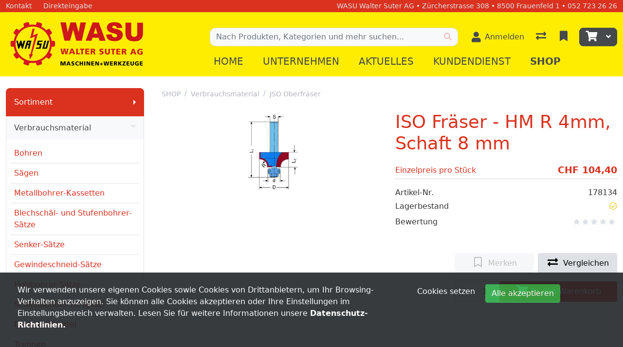

--- FILE ---
content_type: text/html; charset=utf-8
request_url: https://www.wasu-shop.ch/de/product/iso-fraeser-178134
body_size: 105184
content:
<!DOCTYPE html>
<html class="" lang="de-CH">
<head>
    <!-- Based on oxEShop by Object dynamiX AG - www.o-x.ch -->
    <base href="/" />
    
<meta charset="utf-8" />
<meta name="viewport" content="width=device-width, initial-scale=1.0, shrink-to-fit=no" />
    <meta name="author" content="Object dynamiX AG, Luzern Switzerland" />

    <meta name="robots" content="index,follow" />


<meta name="description" content="ISO Fr&#xE4;ser - HM R 4mm, Schaft 8 mm -  Abrundfr&#xE4;ser HM mit Kugellager &#xD8; D = 20.7 mm &#xD8; d = 12.0 mm R = 4 mm Schaft 8 mm" />
<meta name="language" content="de-CH" />
        <link rel="alternate" hreflang="x-default" href="https://www.wasu-shop.ch/de/product/iso-fraeser-178134" />
        <link rel="alternate" hreflang="de" href="https://www.wasu-shop.ch/de/product/iso-fraeser-178134" />
    <link rel="canonical" href="https://www.wasu-shop.ch/de/product/iso-fraeser-178134" />


    <script type="application/ld+json">
        {"@context":"https://schema.org","@type":"Product","name":"ISO Fräser - HM R 4mm, Schaft 8 mm","image":["https://www.wasu-shop.ch/content/erp/Images/ART/178/oxFP-636717390252547059_178134.jpg"],"description":" Abrundfräser HM mit Kugellager Ø D = 20.7 mm Ø d = 12.0 mm R = 4 mm Schaft 8 mm","sku":"178134","gtin":"","brand":null,"aggregateRating":null,"offers":{"@type":"Offer","url":"https://www.wasu-shop.ch/de/product/iso-fraeser-178134","priceCurrency":"CHF","price":104.40,"availability":"https://schema.org/InStock","priceValidUntil":"2026-12-16"}};
    </script>
<meta name="google-site-verification" content="nXYl6i9c8q79ONaPc1GT0MDX3Dca6g3XCKS18BT3cwQ" />
    <title>ISO Fr&#xE4;ser - HM R 4mm, Schaft 8 mm - WASU Walter Suter AG</title>

    <link rel="stylesheet" href="_content/BlazorDateRangePicker/daterangepicker.min.css?v=DW-tCT9Ms3ARARy2OCZ6HP4NcM3mvUn55XW_71fjFh4" />


    <link rel="stylesheet" href="/css/common.min.css?v=ZZmUI0HWoTEHIcnLrDyqJcA5UIxV1eYn3wwx7ySe1Wo" />
    <link rel="stylesheet" href="/css/components.min.css?v=PQZuCm3uV2fNF-1TSG2k_IDVwiTNOec3zaR4AH6E-9A" />
    <link rel="stylesheet" href="/css/libs.min.css?v=TP6J5r9mYw0hWq1LPiWD5PHNV9Du1KJNyHAL5ejEJoY" />

        <link rel="apple-touch-icon" sizes="180x180" href="/oxFP-638169816240000000_apple-touch-icon.png">
    <link rel="icon" type="image/png" sizes="32x32" href="/oxFP-638169816240000000_favicon-32x32.png">
    <link rel="icon" type="image/png" sizes="16x16" href="/oxFP-638169816240000000_favicon-16x16.png">
    <link rel="manifest" href="/site.webmanifest">
    <link rel="mask-icon" href="/safari-pinned-tab.svg" color="#2f437e">
    <meta name="msapplication-TileColor" content="#2b5797">
    <meta name="theme-color" content="#ffffff">
</head>
<body class="minh-100vh site-outer">

    <div class="loading-overlay position-fixed top-0 end-0 bottom-0 start-0 zi99 vh-100">
    <div class="loading-overlay-content position-fixed text-center top-50 end-0 start-0 text-primary">
        <i class="fas fa-5x fa-spinner fa-pulse text-content"></i>
    </div>
</div>
    <div class="search-overlay position-fixed start-0 top-0 end-0 bottom-0 zi4"></div>
    
<div id="components-reconnect-modal" class="ox-reconnect-modal components-reconnect-hide">

    <div id="ox-reconnect-modal-shown" class="show">
        <div id="ox-reconnect-modal-shown-hideBeforeUnload">
            <div class="d-none d-xl-block">
                <div class="backdrop"></div>
                <div class="position-fixed top-0 end-0 start-0 bottom-0 zi99 overflow-hidden text-center d-flex align-items-center justify-content-center w-100">
                    <div class="spinner spinner-border d-lg fa-lg spinner-blazor-reconnect" role="status">
                    </div>
                </div>
            </div>

            <div class="d-none d-lg-block d-md-block d-xl-none">
                <div class="position-fixed top-0 zi99 overflow-hidden text-center d-flex align-items-center justify-content-center w-100" style="z-index:2000">
                    <div class="spinner spinner-border d-lg spinner-blazor-reconnect-md" role="status">
                    </div>
                </div>
            </div>

            <div class="d-block d-xl-none d-lg-none d-md-none">
                <div class="position-fixed top-0 zi99 overflow-hidden text-center d-flex align-items-center justify-content-center w-100">
                    <div class="spinner spinner-grow d-lg fa-lg text-danger spinner-blazor-reconnect-xs" role="status">
                    </div>
                </div>
            </div>
        </div>
    </div>

    <div id="components-reconnect-modal-reload" class="rejected">
        <div class="d-none d-xl-block">
            <div class="backdrop"></div>
            <div class="position-fixed top-0 end-0 start-0 bottom-0 zi99 overflow-hidden text-center d-flex align-items-center justify-content-center w-100">
                <div class="spinner spinner-border d-lg fa-lg spinner-blazor-reconnect" role="status">
                </div>
            </div>
        </div>

        <div class="d-none d-lg-block d-md-block d-xl-none">
            <div class="position-fixed top-0 zi99 overflow-hidden text-center d-flex align-items-center justify-content-center w-100" style="z-index:2000">
                <div class="spinner spinner-border d-lg spinner-blazor-reconnect-md" role="status">
                </div>
            </div>
        </div>

        <div class="d-block d-xl-none d-lg-none d-md-none">
            <div class="position-fixed top-0 zi99 overflow-hidden text-center d-flex align-items-center justify-content-center w-100">
                <div class="spinner spinner-grow d-lg fa-lg text-danger spinner-blazor-reconnect-xs" role="status">
                </div>
            </div>
        </div>

    </div>

    <div id="components-reconnect-modal-failed" class="failed">
        <div class="backdrop"></div>

        <div class="position-fixed top-0 end-0 start-0 bottom-0 zi99 overflow-hidden text-center d-flex align-items-center justify-content-center w-100">
            <div id="SupportsVisibilityApi">
                <div class="spinner spinner-border fa-lg spinner-blazor-reconnect" role="status">
                </div>
            </div>
        </div>
    </div>

</div>

    <!--Blazor:{"type":"server","prerenderId":"5d019217a7a24f29ae3dbd77ebcb0352","key":{"locationHash":"3AB9416D1CB7AED86F35001309EEBDDF0A505C32:0","formattedComponentKey":""},"sequence":0,"descriptor":"CfDJ8EyP0GoZdZJHiyrCdyNtm3VZXGOtDLHrfK2Af2QWdOcKfMchTswYqwRCnfxas1tvFiX5/vq0qTL\u002BQ/eJ9aMSZXznQb8VeqiLLaxlgTAcQgUVvy3LhtE/Le1gE\u002BrouUrS0TLScaRJc8NCajQETl0nlNq8SkbZWcH9V0HwL7vdlNmWbzop9jKJBEPzFezfZ6IvjeLfqiHURd9H42heVDHhjOboHbz7UnqmfqrwJgbz0ZLQ11sPjU/WDFsxo\u002B1FsSSly2HROUWQC2XGs/DlZ/xEnYk\u002BgluiFz5F0maWYiEak9nEkZ1aHanoTuPfeBExc2pHyn6N26JgB/v1NIC\u002BWuwCzbZ3spbyfPjEs/WLGf8jbOTq\u002BnN/OBQ9bZbA5qMF4Yq3ZS4wkrhY8nWeMhn76T7PKwj/VwWwc5CQFxnuro3Q58KTa3wlKMoOO6INVZ0NmC7YUuImpRkiSCazjAbkXYqv6pol6NDNfCa5doD0RE4mZwdDegfga57paij9VXxVF\u002BarAT8HBYIHzMFwQ9O7GWUkJyvtlcHw5PT5eEEZZLx7KWFFd4qVWfKAD\u002BZNL6rLJVJlTFBmZIFJTBYTUwgTKbK4TW7xUKL/BBgwLD0T83KYx7Ww9OqQzjMr0AM5HhfyVeM8p\u002B46UD5O9NJiwo7hRihlLwNuRG5q5nFtO0JvJCDEhDhGQWFScIenXBYNLofBbDjXbibRr39ks\u002BNo3HxiYGdBKzjNwGTIuKKi1lvoPITyzVwSuWlg\u002B3m6dIpcz7F7\u002BCtzuw/gjZkc\u002BEVRlA3FOt4vOV0D\u002BUZWD0bEnbUiKN5awcchemC9/VTwGtfeRUKveCxpWvwzOkue7d3zAz\u002BFzeMgIdS8BVjGAE2tLt0QYwp38JH\u002BNuhTVnq6rCI0xoeJAuz8QH72P1WFZrIPOgolWGI5q0ntJFYghrdE6tay3gtiHZZm3JHcNKYGErn3640zcSFUAyvc\u002B4tsHnzlpwgot0VuubY9KOez6Z\u002BYl1rLjdJS9dHEPIE1cxySDwOQA5mg\u002BoeA3Nv/rxVdfTphB3s\u002Bf1olLLcuwvDD/xQh22opEodeoLUYDonhBbZ1qKrBzkwVsXrp2hNj0ufSu7vsFtXJvQ\u002BaREO3rA1NZ1i6/\u002BnAupwoykrjfZRNbfsnPNv4Q0qtS23ayBiYDPpOMB\u002BODvgnzI33YliTFDYBkT7Qcboqh6xvZCkmT9o\u002BxljPNwS1IhjPF81iBbDDkNfJwBCT5yIHAkbWne5ajvda9ZXrK81CVU5xcModI8dhxD2qhTQwqDsTgCm\u002BvUTgoukmxQS1xk3/PEp0KQq\u002B9dm\u002BWuPkvG5mCje7uTq5oCE92NBywxXWDU1XUCw5wUy\u002BxgsNljCzqYicU9hH3JgcKuEIz0jPsxLNaP2eWcUJM2lDX8x5/vhrfdUKDKIo659OctG1tsxPNC8v7T9rCyAs1tafPTpOpDIMRWAz4uMlFeC/MePQV8kpQcF\u002B0L/HXOkaGbtBDBfHnK\u002BZ9L\u002Bv8yRvBNv3pN0kJWxCNim4NCunvIWFJC2A\u002BDvhkvbgJwdDbQpP1tXCR2r\u002BYx9n9KJYlzPZsqFr3ipOKeOBC5CJrBLuq5B29sxt2oUAE4/nD7hhU32EdeAWyx03sSIg9l2alQTQlMraZxZ8qu0wLgzcj1t5X6LV2j1qblgUylzBSJdctgNGFMfgJBM23T66mqh\u002Bzv9FH3yNvfPXKRsVrs70NX1Zy/9g0UO92/T64B2WgQ2KjIk2mCcZvbfZSKO9kUpowUWeYZ5yCkiQuvb9iT3yI1JepTqCFtIcAfz2Y6nd738NfwiqXqFeL1plsq6r\u002BnIclP1HIIMMb0ahOQgTYZQmopXVWyIqHonn972Y08pudMRiGBwno4mtAcLziKWZE4GHzjDHoMo9VUDYe8L9EbNxRJlsODEeoJhOSNKeYc1rs7MEDrH2xTvAVwRAj0Kn/vaeAa4dcxJb3iAgHfWV\u002BFc\u002B3WxP0wkhtpHBmq69EnBberZ/yxXq6YQzOnfqMmnlkFwt6h5QcwwzMwnEYIGp0NK89v19WHpV5te2/Vydd4re6Z0NXJB4ZJzOfXEGec51y32FSqfUZJ93/O5peb5/5XZnW43xnoOBesdjC66k1pO4a8PyVdQgXspagqeBUfzHmRECzqOcbrvxkbJpIu9P485/hVrHfvXYC\u002BYtGlv9wvyWriOEZha1v9p4t6wlQx1tObnnkydell1VxRZXj//wn2U6Fzx\u002BdjKJ33KcJ9Vf862zSQIXRdYNXGFmOnGJ5v\u002Bjkeba7B28S7Krd2ODn/tH1k32CX9YlPZyfDo6sXTCZ/Tp\u002BePJsFWc0a30Bsfqkn/Dh2\u002Bgg3YJpMb\u002BhTyv6pqhEtkwcaB1eOgXv270l/7yd8LM8/geFBR18D\u002BZOEI17YTYH\u002BMXhTX1VKY\u002BCPoRUXHRavw4CW9ikgsDw1W/kfzewxaDXoUNv8p/mZP5Y\u002BcqTbDr/pj3w1R7khunfX13zMRhmhY0VBoNLXiPurIc3LQQnlKfNqrRD40Ml153Xrr6Ogz1kXZKlYy2uiA7Utkh3TxVy1/t/hkoLJC52lY8sVWXiiR3dOjB8D6ML4oz\u002BNf8Z2NPgaVK94c2DNcvO/GU/KlMBCOpvegFiqmptDebiW2G6pYaBf7X646yWjDFI8nODdonEbQedCLjLHwNnXRiWmKa3LVa2ee56NVIPVw3F5LawjQ5iBkg\u002BLP1BAupj633Mt4WUecsMHIcFHeKl7\u002BNFg2XCLPL3hzTDg8G0KMP34d1b2AHNhCHlLQWNiY4HlcdbSoU6mRDQX24RXbsPvewljDlralKdgKHCNwnF\u002B6s3ZS9cSf9V1sDIkv/JurENX/u48Grt6WSytyE4u9DVfZJXNZV2q1HPnOfyo75lYkt8E8DxhbVTHd4TG5bFXEsknS6kVswVdqPjSKZLSB/pFSVAsK2t1oUtiPEc/3rNYHCLg4TyDwcsN0S1fkSHy84ciBYPyX7ssUeiavND0T/B1zliytsbWUYcOwc2NdaXIFxCmLqZbxYG27uiQs\u002BmxGK5tDf3MP6nqv/IBM5bVyjM15fzrHAYgWk82RZHVTsV9uKv1nMFy6NjqVE\u002BIBDqpvF1EmCFKFc7IOks/d4ncgtVrnAt8tRT1pDBFHoGUcWpgLBtsaPpLyNcBPkdwQk3mcOisE22If1JyCftiLvm/ZY\u002BFFVuxutWA0k2Y0IZFi6tFD88uMAsg7qKGD0Iu0KC28O02eX7rfdFJUNYUCdndsskSfG/F5CifrEpQxtuhrhNHQ6eX7113rae8CgeddG4YDuhvY2pO3nE/MtdNOyPNFeiPjTv2owU8Gdz\u002BlYm/JDiLvyK1/rWV6jnectbq36IlJqS1fIuQeSsBq4UHDPtyv\u002BKjunfaj14whgUozOvjc8uXsJBK5FOCD3frQ0rqvE/J6Xpczs9GpL8N5nm8zVBvsNBqDfsQFr0PDb0QotaXAJ8\u002BEj5EGssbPkZjNa3FT5GSr5uPjsCa4KViEVgjZIRRuwZrqXmVJp1y4iVEPZHWfclZlucBPcWCGr4nxk/UGvqikaS7ieCfmOLNSZq0HRGrUfKzQwpnbIsBiBAB6BD/3XD6cPMbCbx\u002B5qIjGe3cxv216JsKr7d1snXFRthoIai13UevQzUwCGEJLEj5G1F4qadilg0T5FAzwHenrfdvA5X/Dzf\u002BqBq/NpJHtRmn7GCzRGNWWSGVnq17qyPFeczLh5eCx5G\u002B6zJt3E6aMO\u002BHxbkJD6QrWTWX/gRdFHSVdAVH9dkPQBTUYXyqJL0JFbhX\u002B3c6Z2gm9qYBXPaWTWotR/DjBrDAJXDBZQnHVIQGLcuLfK8YFbLqWP\u002BeOyK\u002BJC5A5RRGJQrMpBjkY\u002BAqES4a1UKxsEZHHz34s/RrU7Mm5dSijzPwoD1WUTpxyERsq2Bmqu3MrM1Q9jhc6m8bcs8dJaUetHDgIgk600Dx9pYyk6\u002B4Iq1//dsjAkHW43TWZQX1RWs4aqMLsEbaZlZw2Nkq3GGdjCIhHIzQ1wkmgsoidoSUFRkHKQThrIfVcdqBXx3kUBZgOCTQJlvzmS5gEa\u002BmW1qwhYhV2wXMdvrUS8oOS9hBr1G73J2yDpIGQayy/D6jJRHi1sIOE18MHivziT9DduRorAWxxu1IqN7Tu3cN57/eKChdYTO37tebE9GyloHvrPexyL8LuxvQ8CirKWLcNLZfj9szAtC569gh73Mxd6wCZat9sLyzWNozKJ4TC/vgPvYTPAlBgiikfoIJCctP3BIi6ciHuwnDSgyjjzCAd/77LF6I5LqjdP4QHXclC6oJGOsCLuqyzzwNQT7I8olKskLh6ZksURa3YwMtH7JyyxEwujbauEIc1f2koDt8xOu98yjIkj4hdMDwgkbkTr\u002BzitW1wTp16I893JW9u0Kbg93iro8Iyw6CqqCFYmt9g9ouTqqSxHN\u002BD3QAD2LleJio7fvjM8P0HeLU9sTE72/HJjFtdD4JR1MLa\u002BOlKwUDxFw30/qK2KD1sY9dLykSJy7i6NkTmkid4jN7MfoIfRDmR16vrfZH\u002B9B/1vJFoD9GoiFsX8toqWQwUjg8D7\u002BuksRGPIz07toBl\u002B/KEf18BJ5Hfb1nFkYGTv5ViynrQ1QUC6\u002B4FzjXigK4g87TYKOmxYPfCg1CmQdEwR6DlrigVSBHwyk4GpyW7zWDn2b3C78dAXdtBXhztnBP8h0qm6Y0uhi9bn8Xgmp20A1G\u002BHWh1l0grkt16XFmWW9c\u002BKm088OyiKSBhMwjwIjGgV92Zfr0KgIEvF2dAId1btBmFHr9RLhP2KIYKOxsOriq9z5ZzYwfyksQ85BAZZKLQDT4EPK4iVQn7FyMarcYIoNrpFYVcKvW6e/wqVVIqYuzgfj2t7W8Uxcf\u002BiRzasMhPWcEXRTTAW/qub2wxe8glFGUJFjZaA173OrDEmI5a5E2MADczvQWzya1XAjc9yWEx56ImSbUu4LzhlM/oPL9Y\u002B40oGVtBPedu7na142yhhzV9c/aAd8xNCqE\u002BeCcVBJOZ0a4hdBY3YYct\u002BXgHsDCi48YEYz/4wW23fjP2h4/WlEgGYHrUUaFldkGr1moImGdFcz2dhWlsCEi0HXaV20cJ9Jw0R3y67TKB2xoziTXO6IzT0VToYWX7TFA9dVa2J5M\u002BbFF0C8GHnpak0/WrNFvQIEF9W86Ych/HdnulWvTJHjRCqMPW8dhsdpuXYVDo4DWR0mmDjHWHNjWsB\u002B3A\u002BAA35B6VuSvf7BLeK4Z/FtZm8\u002BEZLsAdLTg6aRs8KWwOgUDeC4GHuk2ttn0TJOURDM4DOblCuoIf1YQsF0CptW9snNtFDUN/Bujy\u002BW26GhvKZUoz43EhNapdOMKAbODw/YTm4lMSeMXZ\u002B\u002BRAbE2IdIcwW/qFgVwmlDAJj6CrUagOQboUiBEg21tlCB7aWn3AuuBOgN5ODxVKNMrDI7uEQ3eOwFRlZ0UWdCPMk98wdwXlI/f8VnMsaicNrxHx6JpD\u002Bf2eNa/wVtYLz5/hlobEu2VcLwLdt3/E/2x7nHTkgAEpRMAuCajcL4kTxWmmtljwSa05vyVDQ6WNJfbqiH4IwWNbQ4JLrj2o\u002BxoOSw2Le0PJFYbdsdhNIJjHifFz3kTBQtzC22MoTykIHE7I="}--><!--Blazor:{"prerenderId":"5d019217a7a24f29ae3dbd77ebcb0352"}-->
    <!--Blazor:{"type":"server","prerenderId":"dc9f02b9100d4f79b8b1f8764c8936b6","key":{"locationHash":"81A101C1637ED8479BF44C065DB72F3F25E9279B:0","formattedComponentKey":""},"sequence":1,"descriptor":"CfDJ8EyP0GoZdZJHiyrCdyNtm3XoI\u002BLYoRGhFcIkU9cRlO3y/dyaYMJxOBW27i0\u002BVgNvB8DktNYago9Fk3y4FoxjTE\u002BIQhjpwuBFlOVztI5MLUigGM4AYhOtrRlYhpIYe3YoEE4Cn8l0ykFrte\u002BxyHDa\u002BCsehz/q/VGy/J3TEeRP/6H3ahldQjD/RvaM2NB7zq/2kqKEiV86l4Bk/fPKQtwBTE0jTD2AG7Y4vjT8zOcDCEMndlUyHygXeZ4H8zyLsnX5zQakkluUIia13vNF2ZtgQ6WtelfioOkK5wTGjIpkdDDUBJwtaMKFlfWZFCFl\u002BBqE899jBhEo83jAEFozBq69lNHag3FBTDgHN1DOuHKWy5iHwTl\u002B2bzExwZpJfy8twBbXFcz\u002BWZqH\u002BGn6pJcDklWyMTRlphVibCv1W4ww/6GlcezJeVVDa8qmROxFUH21IRaejaqZyao8rAvhMatVZX7pEF7gRP9XQFRpKKIH67K8T34v1NYYP/o3F\u002Bg\u002BQoC5tm5oexTO7fGbeRnfHBhJbajTgZ40Youb3g6\u002BYBNpEoXvom2Ggrd0gLMt\u002BnVSh7yI4FodccIqVAYN7pDJSc0\u002BNiSyrcJ22//2hHYLeJHJ3skQM10Z4hASgdEVMQWVrZ6YN51XA=="}--><!--Blazor:{"prerenderId":"dc9f02b9100d4f79b8b1f8764c8936b6"}-->

    <div class="d-flex flex-column minh-100vh">
        <header>
            
<div id="metaNavigation" class="d-flex font-size-s bg-primary zi10 noprint">
    <div id="metaNavigationContent" class="container d-flex justify-content-between align-items-center text-semi-lightgray">
        <div class="me-auto d-flex align-items-center">
            <a class="me-4" href="/de/contact"><span>Kontakt</span></a>
                <a class="me-4" href="/de/quick"><span>Direkteingabe</span></a>

        </div>
        <div class="ms-auto d-flex align-items-center">
        </div>

        <div class="ms-auto d-md-flex align-items-end d-none"
            <span>WASU Walter Suter AG • Zürcherstrasse 308 • 8500 Frauenfeld 1 • 052 723 26 26</span>
        </div>
    </div>
</div>
            
<div id="topHeader" class="bg-secondary sticky-top">

    <div id="topHeaderContent" class="container d-flex flex-row justify-content-start align-items-stretch">

        <a id="headerLogo" class="d-none d-lg-flex w-50 navbar-brand align-self-center me-0" href="/"><img class="companyLogo" src="/images/oxFP-638181156089447543_logo.webp" alt="Company Logo" /></a>

        <div id="rightContent" class="position-relative d-flex flex-row w-100 w-lg-50 flex-wrap align-items-center justify-content-center pt-1 pt-md-2 pt-lg-4 pb-lg-2">

            <a id="headerLogoMobile" class="d-flex d-lg-none m-0 me-auto align-self-center order-0 pe-2" href="/"><img class="companyLogo" src="/images/oxFP-638181156089447543_logo.webp" alt="Company Logo" /></a>

            <div id="headerSearch" class="flex-grow-1 justify-content-center me-auto order-7 order-lg-1 py-2">
                <!--Blazor:{"type":"server","prerenderId":"95151a4cabdf4b26897bf1c43d0fcf46","key":{"locationHash":"9F0E8914BC9B901C5F0436334B271A2B82C32696:0","formattedComponentKey":""},"sequence":2,"descriptor":"CfDJ8EyP0GoZdZJHiyrCdyNtm3XG5jqGeOuMzRv0ZkNhKdC1Sk4hXwPKGvfZCC0eOYRiNxASBzQzhhmGI55Yq70iwHRnt571o/XGLnJaYHTPS0WkXO4XuyydoocVOj7dSaZhdsbnmrVxhEwV\u002B29S\u002BJ\u002BnRtP2vFL7RC4JYjnrUu486IbCFVI4YRQjfjw7u2BneviCpYazMcSvrku8afLEYERN0oAnNT5sTxStioWFWcr7xqyN3LPJ3MGssnTmInesZpull5toM6iTCvvmw6yinBsDtj2X\u002BjlczikKyn3Yk7uSg51DXQIfKhdSy9eyqZ27A6DzokcE1veOuvxskkRmsz2Q9eLOtfU/7yGNCzLZKUyEyeRrYiA\u002BF4DOcl7TrPm9BrL4sRgglMcry4bxKIjQfuKrso5wx6kPNMCLSdQH2BH4qE3RHSTaiMjMQLCmWnDdVqPWukvm03LTkKiqlHVw/UYGYM2TNEB74TdQ41ibac9yZDUncHtfUXJ8n52\u002BfsA3mqMaW8CTQ1Jq/riaszHKSHNj0iKsiSi8s5No62jHa7A3yRJFdUGtD5POM\u002BLrffRdhhi3Ivho2lYu/50luPcEF/s5Feskhpap7BTEg9/n6M3SPo9S/OJVh27QdHe58kjT49tp9CxfIFdT4RNmYkngUO/FyJNvZO30FR7Lg/abeAE18b9P1clsRor27tFdYXFkbfWchfnCU\u002BKBrNSfQ4w5ipn5hI5gy9PWt3Kb84p0yY8765rWHeKd7oUqU62HR8glN8poWUSBt1td8tAdVBnpHzgXfJLMqytjxk0Q3zaYfdeUICxvKwNOpzvczvR9QYNhhS9vYWP\u002BPOaiO7Rk9fpRFcKUr8lRvmwPxvRteNQDCS0FWOHS116qgvPDmzwIWlUQM/Szcwy5/nFirn\u002Bj0BalBBu7eQT65UhyzwP2\u002BAarvf8vHhjIT\u002BX/HlFdxxCARMzEUUVfmV9cfR2VeGL1nEZ23rS4J3ddcTvqpOX3qnSfd2KxHITOWsgbWQiPRsG34U5Gw3PdRLjArK1qOLV1GoNx8AQqALeutdijyT5lgwkJCyxFlMvkf6PgivvlCeAPix/w6EERVvfIVBG/kgExib25Bc1bMOm2B7rgdbpZ7bvgGDZ0eDuFjiLDP8ovFf4DQaupx/kXTndu6JynSJE0NeDOM6Et3svCZt7LklHN2bH8ZexBeYgKqakpaUoeTDZDJfttlJAF2xthJ97dqX15JMZ6nfBtnca9OgSniwEOdIcdR/KDzrNjeEgStc6jw7u5bXIHpObQ6NvDd5t5LjAcHPmNi9/Iav7uQLK0C5lqoOrDTBWVzObt5YNBwOpJ5YbVD2lFe3N2zL/k38hAht4v1XBFNtfxYNJop7AL8A5gTN1evqNmxFi\u002B4zpecixin8Hb2lPL8in2ozohzBPzPU8R8qtYe7V\u002BI\u002B2n8g5Ce1Ae9d\u002BJkxxoWZGWKKce\u002Bg09GsIOodm893MO66KnVjdWJqHMx/Alaebei8leyO/jeePZQdyDvoK/1BNi2AV\u002B\u002B3E\u002Bn/8pdg4S2ArFG\u002BsEvsJSmVsRRUu/IHBL/AWdTmp3kxRNtIWWk967Y9OB1qDwx8Rssb8UiBt0n38RfkwBxbcRHkVC4XxC3u59DJuiqtGsqyy4PaaNLZZkzZrHMhZlIfrCQBfxpcfFaD6Ny5p\u002BCgjpbwfTNw7g6rtQu06f\u002BEaWVgTAlAFtJgmKubJTIRGxqF1JGEChg7\u002BPZkgC0RyZK9MGC95SBTyLAqu7PWNRPYaT7/QsAlUrOLFORgcrDNpareNy7PFdRzJzBoqLHn1ZhSDGqjh6wpBkAaF2oM/QkOoneYBmtGMozkWoX06aWJTrM9eyM3GG92CwbAf99RaHFkX2ce1hdw/AHzIO/hhEYaAO0MU63LLvjp\u002BMRIhUPLIQTxZ5CDtxANyAGa2A96E664jIGPZrYKbw9/2GI1L19gLF7QqMi3AN1nU9oVVn2t8UsFyj9B7vxvcQNbrckGa28544UelR1iQEKjl5XwT2vK2Qwz1UDuFwMLrlvJ7J4YHV3jkwfBD1rI88iFGrOuPG2gBS10MQUfTFd2LhJ9TXyfBYU3LDEuHTNJofmt8g5/RcBeiOyWQ7lsiMNoIZKT2450sis8P5OoD4DLOIxwjl/Zf4q8jpR1dCGuAQfr/2pfGMdRkPeY99DTV\u002BMPiL2f1RkqOzIstVJB\u002BPETcs0Il7MHJdImJwRTyxHsL9rPKsBS\u002BrIVfuG/GGk/zExUQU\u002BLfal9Na/Kot3kwr2DsvFpXaq00IxWre6/d6l5N4r2THLx7L\u002BzmJWO3hVS67rNP8ovWiDvrx9He7xxGPSBigqUI8nUNnGZkaQJ8/ARpvQ21XbuC5TE81pacWQVIzOIOFB9V4nuQ0Lv8c0H8\u002BpjnTEr2QMt6vg\u002BzPVIbhxMdy0p2bvlIQ5Paf0V7pGsQ9z1MT7o86cUW2Kl62wdsoHcgVExlfqYiaeTLHWU/ihqGI7bofu3MUmG7PfkAIPOqo47MQ6z3UXujhEPs4NCV8HZxPzzPzCx6arhWuwQu4GRFFcwo9h\u002BpDPnCNE/\u002BhXhBRnDtox5CNYAHh8cfxa32gc1ESPviLt77cybC\u002BKGZnpr0dd\u002BZTcvcwbjhhhDajh4DMbNQrloFlD9ICgYx2XPvAsbD/KDEddyDyB6A26qsMTxh8EDjhBcp8TBUQHkOKlLQV8w7LjyeqD71ROs\u002BWjiTdHtkuLmxC7C/cvbcGXaerRkhFDeVfU/0z/\u002B3u/xrT3/TnHad4xWdmZKwOjM3corL748hDOylxRpLiM6JuisJpMbuQdleqDXATJ44EL0bzqV3SyhbUJdc1gNcqnZsm2a8\u002BGZGvUPvCpwWvXqyo\u002BUVu09qQwWHJ7kVYRht6L\u002BWqIqo8SzqzQ3ZXfvLPCLyoFbroTUpZdtqJwffcWFsuE4/\u002BMCCHR7RvkEu5yxrBkCceWQq13x/N8sLjN7dDyeY2QuycxIbjGEBbZUifOaEGBdCLGfJViYwmpNmYY6X5pPjktj8VD\u002BlW\u002BFrssm\u002BWV3HXkn74kYrjBv5Ol8HyUq45K9V0x0lBPianQ4hJOypwzAPjrbIiyfYton4F8NCFW2U9yypaRQKNaQXeEtZ/Ls//oNWRJUeLnyqYHwgD98DloISD23awFWG7De2l0\u002B26DFoWvy/d5FLAacyOsM5nm7UwfEbR0ywv1mzPLCJZlGnu3RWg4MDH8ChLpCeO2F1bWTc6fDmFe2f6h5HFshmOX8\u002BXwUAB1\u002BvwrBaHfzhjRvVsBkrRUdy2J18lrLFnbr6cdwBq7cb2ADMGiZKuM4LIO6POztot8KQBOZ9I24wNlcL6sYLxq0YcG16rLpovmRtDXkPbG/1Z5WEUhW4i8yk6PZBuIGUSLSC5\u002B1mypwo13Xbfl/2hZT6rFO\u002B1r8pMOhS3wOpdgiwKHBQok8TPfc7//NHb\u002BtKzZIZryq/TxMuO01vVwJs5l36rNipndxkOdBz57opRjX7JDk/3tSjhmYixq1Qa2\u002BpqMeYVmLzqHNsH0QJfu\u002BjZj3phrRZBUu\u002B41V0EuIoXuSn1fpvOo\u002BMWcLrtLgwsgP\u002BJPmelHc4lNTyaSwqHnGm38\u002BSGg\u002BsHTdDSI2zJWHBCgJ6LsO8crmPF5PLQryNeoWpEZ2Ts3\u002BbQh2CSwNRM1KcipUyyAdC1y30bdICblM1m8aB2ZQsQhXxd6VENMbzYD7Oqwvr3FCFEkhLmrvUCpGCV3V7Eedioo4vnZVJWkFtqOYrskdYvf7IH1RqaPkVOANh/nudEleeSt52fGpFKLYAQzLs/4FoxCkBSIVjZr3uLiGYxSueYpp3TvPON8xlvl0LOX2aN9BcfdEiLDn6r3qfnwLE2z7HQtfKtYZK5csHta8Fj6nu\u002BBTLHMhNB5n\u002Bvwj5ycZ1tcAmezGUqs8WPkW7C3fLvrOeNpRxZ46V3FX/G5YaHgfg\u002BkPCG8FBHoslr4R4f\u002Bg92udUeiWtKz5Hh7UgEKvScJO14NPEDlaF2OSuy2xl/RqKhvfB0TT9gNSDJPezhSvRQrOg37exnSNMobgxJ2RzaaOQPCl/whjYnoLe1Leyj90npaZB\u002BUlTJNJQBm40uwCR8RHs4N6/0CT7Y55T41\u002BpVQeaDMQi\u002BuaHbUdMABnnvTcAD6nQWdeGzaC/aLDFVqdrt0/oiXYacx9dF/UiiMaukJCkp\u002BUJknXMWVsLNKfIUxyd5MJL07KMwM0BMdJu74kEL6gFHWWuIoU4hYQ/LdlVaqbxFCoOMtP45qmz4UmKI1uObITtwF/TI74r/e3rlizE2xFVgF610\u002BjHR8vi6FDk36jVHBBkmnOMF5n/wlJNDRa41\u002BIsqNd3wWgnoah\u002Bv59Jh3D1Ir\u002BmIELBnQKapUm7cT6JtB4YA/lMnzla409hOxyFtzVWZH2APNCq6LcxpzUZdAk5mfDMhouWqlldsbG\u002BhWorK3G5C1fCt78\u002BSDFRcFfmXa2JVeEARoOT\u002BsKfYed1qFduCc0GkUb6/d8ZjxvbDf\u002BbVuXD\u002BkpnZfHR4OETvWWnmXIV8PM3nYGgQhP3Eg9JEIQ7QeWQh9ePI8FZPQ1NBSw681xDnMlEVlWdmQCAnLntE5whkmuqi7TMPXXBNgPG9QJp4TfPITyK8qFjHSI5DCoUgl6PsyuryxJz4qSDQM6PxRZ18g31/a3LEIMxuXHAEu8uRdJ1MYO2N2FLCB1fLS8Ihb8AMu5TGZCkiqlnOkhfQ\u002BXdYwHuzsmpBvU8RgiYlh8pKl3o8Hs21UcKtejRLPsfCNxcP2hJZ7jZgvDr\u002BMV5wd6f3Cr0McEyp82yQlHQJCp6ejCCrIN6\u002B\u002Bdgyias3qTK1/JavlUjLQjgKWX25vFK4X8P3HiYK0\u002BZiPFZDjto77UCDe\u002Bs4BkRsstXe9U7vl4ekdKYpegtuGblFtJy3aru26VIb5QMiiHD7D9FCI2V0HrX08M21k5rpfR7EpcB1vNt6FbGHxC1RI5Q3UlmdU7eKBmKIagq5ZjRXsaiZTvQdBBYITFuPiEszOfiwMcfn3HC7jRBWV8ZU401H4Hp62VYuGmcwQDrsYEZl0O\u002BbXtTSQ\u002B0HHN4DgoBhnW5RQp/SD65mj2dpZOn\u002BJQUuHvjXWsmCx1lYFlG4fs8PrsqjKeHgB6oReBJj/nAW9FsQoAEz3BCzYgWXjGIRyVGsY7fZvHj/l4Vfo\u002B2zrIN7E4X1THg6uboHL9uhigQ\u002BJCQl10mx9qg2UReAYY3f75KhUiAVPaXQ51rL31vigcEeCkfVYeSfkCO1H8uUAwJLIllc65BGD5\u002Bkhuqd0cjIuOI/JFJNykOpq72l8g1JF8ECE6nEPAQwsOOgpfeWeV0r\u002BAXe9wiJsC7GS1UWeIWc1QADqIshyrLDw6lC/Jgfpt1iZF78A0ZPNKjYmr5m4E5X347eE1o2urY6z7vJ5W8YLJVoI/xAwo5kRzv7bU9sYXaDK75G4ybNfB96CytLU0zzTjQKPqXBfV\u002B\u002BeFp9vZjtN\u002BVLExKFzCoZYwXYcXtvX5NN3LkGpq\u002ByjJnDxPSAP/opGZgsw3gzt3e8CxeQ\u002BxYVT6VP4gLUhae5PhxVnh020J7RH4MpdPUQBelzcoc/skLkFcEuKRGawB0f0w=="}--><div class="input-group"><input id="inpSearch" class="form-control border-end-0 border-semi-lightgray bg-lightgray border-top-start-radius-75 border-bottom-start-radius-75" type="text" placeholder="Nach Produkten, Kategorien und mehr suchen..." aria-label="Suchbegriff" value="" />

    <span class="input-group-text bg-transparent border-semi-lightgray border-start-0 bg-lightgray border-top-end-radius-75 border-bottom-end-radius-75"><button id="btnCloseSearch" class="btn btn-link me-2 text-gray" style="display:none" aria-label="Suche schliessen"><i class="fa fa-times"></i></button>
        <button id="btnSearch" class="btn btn-link text-primary disabled" aria-label="Suchen"><i class="fa fa-search searchIcon"></i></button></span></div>


<div id="searchFlyout" class="zi5" style="display:none"></div><!--Blazor:{"prerenderId":"95151a4cabdf4b26897bf1c43d0fcf46"}-->
            </div>

            <div id="headerAccount" class="d-flex order-1 order-lg-2">
                <!--Blazor:{"type":"server","prerenderId":"942428bfe6ec412f953eb2ee64d36347","key":{"locationHash":"D10D96929C2B8E593EE9B7E069F986744A1EC385:0","formattedComponentKey":""},"sequence":3,"descriptor":"CfDJ8EyP0GoZdZJHiyrCdyNtm3WSpM2YF9FE1VjBqFBZ7XhEuUspuh\u002BKci3oiODuyBpZ1kQlKUrP4xbJ1phbAwckranT1dJFWufOXQYTIW19nb/y6OyxVw5BSg0oEpbG2L7QeBeZ9d\u002BGspTpbrPxzJoj1wB2XTXk3aUrvzVh77S914vmcKE1koEehoVAD8ejYJ2C4LMnzXDbvVM27m/kOm42reAZaTeCCR3r14O65Cm0zm5TDIP8\u002BEtLz2W26b7kkLSJqMTowx4Zc0aGrtl8Qh0bzLaBdTsNP8lZbv\u002B//jcWmLoS1mFiAyl6DoAI6wCCA77//FTbjU6sXJaQCKWnqvoMP\u002BIxKcfyvvAQ/uIqA0QC5XKJ842pVxamjgoe70IVjQxsSwZQkWth5hJKpxKxx6KSNvpNatqL7ZdC9G5PcjuQ6LRhzhIkQVMpK658euM2kjclJkzOB281jYaQtqA5agr\u002BXVhE\u002B3O\u002BgrWw/9GGovvHR6Xpny/fyIypurXcCiu2rB5cnhGhVY5Tavq2TqpbU1cgnInbCQebDnUh97tyuJlc9wuvI1etWlk4noVtinGIHLhmMLkOhGqH/54iZV5e8prK4t8HU8UnlhBvKkLzTMHvBe8WG3mKQ23opm4AuF1TkbpsFZLFnGkL/cO48BxmMHjZkDCMtqtYCref5JTbjSalYCNm/mT9FLJQfbnUNOxcXevvSHi2jIalZwCMra4QthCgp7oDw0AH\u002B6GjDKkGCyINS3CiOcQPv3hDnUVTAIAx2cMz2PhuGN8N7AQKA3b71m/3ZuMPodmzqmfrgGLqwYwnfhoySHTNg9Xt1lRHeHDEsXSgWJhehqADAN2gOxxJl\u002BlDLGWYf1JrYGFJKmzwAdyv5XtHxLuEcGgZPSXe89uj8ntj5bX4cNjpFdWc0L9DHuBQdrG8TvK\u002BnvOxkClih0kNWsP1s5k\u002BoO65keO9gUUsAhydBFWc6mhtNrq7sttpL6LMxKtONX18GWnGuoBy2LUn\u002BN7ZQdJQ/lvIHF7LvBswaOPQMA3LGwwlGsSYZoTc6ELtyiUR0Xf8nHbxWgfCckS\u002BCL1jyBA9UWODmfJCJuR8d7Uc7XVU1lDXkSGB1aVUbwXovbwnq8kQcStFRXBmpujOgUrK\u002BfDkt6TApp8qf6DLwX2sokWwVKdLbveRHOzTUIBmRIV0avR90EjgxUv/YkrJTCkk/8n5T8oHmFIgqXQOGun1xpEq643eJFt56v2YgbhX1CQins/rdBeosa3/25KUmk8nYe803Sit1ZrpMUuwSwqV0JT/AXhKSabGpUZJKIwwXUTipEIteofZzTCZ46Ss1e41U12UhBBFQORxmgI8HWKSU94PZY2AZQY6a8kHL8gtIpoc/KmWNYvEsgNVEPVYWtG7LILfx9oxYQHg0hLDDN06VwVxl2Rm8vmFAzgXoTiyQPLN8b8BEMV2LBR03CbOXKY1abeZeX5gawL\u002B2C5\u002BXru8Il7vyJJKgnVoBMrHRCQ/civCyH7UBWjH1UOjxFsNgPxD8hTYuwIPfqYIScw4LTWWTHUhGEnRBv4W/QON80Wm9dAYfdYQNiWn0H\u002BZ\u002BM5rY1SkAXOtp/WGgkbCtH0pzWWxpA7L/koudLJmzL26gK91pGLfO8Qtgj4pKtyPqtLXsjOInGzdVWq26qfRK/S3vAcWUuNd/hTeoJ0gSIOm1ZJxW8sfSTSH86I/dKoHU\u002B/FjloZNXKSn183pNWmhd7SKuCqCBABtbDQlyOyzqUWblDr5GAp6dUeVzGh\u002BSTp2DldZ5S9bWHUIduUG0QPIcu1moDA7IlsnJ\u002B5cMPjvzu47JVHfQVV1BSsxE/HB9BMzaiJcbUhu7Asg1IAELQAveZTaJJLsB1qJV0NB2cUy8nPFsHMIxgC8jCHwp9ypYobno\u002BZN49vY1hFdvNHghYG2hqoWhorvfKeU9GNEBrmBruu9KqxxV\u002Bl\u002B3hPWOKqHHDd/7NsqIsn/AZonBMQmlvknhIlnYBBTfepEQIXGYhucuAY4lgcA3nAfQJd1z97RXsvzxsns1HCxLdcwqNXGG1UvA7LAKGE/61Sco\u002BnUSpWA37jVzhce/4UOwzHLdfhZBx/zX2b9WcPp7/V4RZXNZXqY0Yr9xp5Ok02cZ2JhnMy2R/IPg9FzobS5Pxely9eEdj0rydjkfONacaHs33hAr7i6SrLrWS8xa\u002Bo10oIn4TfBKxLixoRm2hLYFaVt\u002BCVrBgmnqzmjFlF4idkbAdaOC1bAMbVJau1zQEcvBEm42nLkttKM7kjXp3Yl3vfBUECTNmKT0F9cjOyKNI/ZZ/vZ6frJvJFhrZWhyMMC\u002BXg2Cc0CHD6paQfV089YXvhqm1S9G1RMQIlkveUfCNlc5jdPiVCMhXg\u002BwNwjscx/W553wF\u002BYv8UdMNCD1EwMkl5mFOLte13VpFurNTNn4gLbuJNE7w/3LFjrU2EBpx8G1Inh7Yck0exMQZ97X6U8km3o7vhsJ2AXQabJVmZdN\u002BwUy6jV1/wYqgwQNcqOfB29y23LSmQujEBTs7sZ4YVJoQMKFFvHY67Lz5Qu9AelXWRzdeK6TQ20hYaYaAy/V8c0qCkelpM\u002BxjPcHuCnOGOXhRRP2t2k\u002BRmqywBxFpIad/8\u002BwNx8qLEPC\u002BN1Bvh6QbdNe1XW1w2zPG\u002BCsVRSVshR0p4OwgC8O3JXwDst\u002B2K1pgzBZsb6RcJcATAXqMZPRNKn0\u002BLHANh76iGKHaQVhcthjkpwQOi4KHIeB4USSoIHaJrZu2CQcY8O28G2B0ftccB6UEPHBAf2vLQGBVRrrvhUXoQVu\u002BNptLMmizhIxgC3g4PDyLhx5TOPCqNtZtq87j9V4X8yO3MAHYqEHCx6PRokQXDm0aZKKUOCiSaBrEP4yA4mHQ59U7yuyvOhX4O1I4FskScyh9yKlDwFENBFbGG5Qmc8B9p9pwAiPza1LzCz5PC\u002BQJ2mu1MhSevLdXKrNTOiSJV2s5f3g9oC\u002Bp5iFxlMfASoSqi04Z7K04aFUbe5WlZYRdzq4tLdhoQC8Nhp3HSTY0E4yW5rcUwyR24MDGgPWGnP/zWKKW/cSZiSCg1AGfTxe5tGwmwgtNr/sFVRHCFP2MAlGQ/lqV8ZP12TcIb49eHsAS2KTW7Ix/\u002B44C0XI\u002Btc0KfoURrafq79Fb2K/kbYHjhtw3qIYpJgKlDqXzMLkPn2z9YpkE0\u002BuJHgbjGtoI4R11NG3JMQbSN5SZuGiw/E/udHI3VGe4dqfhkMzzHK90qZLRLaxHHd5YWGDnAFVnUpUSIyeSou7vnJHDpNXRg3k1pNv\u002B1S4dYxNmYmQXlmo6V/R1F0zMSfiT3cD8Pi/EdhGGvjD9C666byoZD1rPP7AIT5q8i6G1Nen/I4JksbwtrL\u002B4SqmSZ5al/rEJhOxq8dx6N2GJzn22NHP2ezrD9WP2niwLaMk4tBJRGHv5gOuQwLCWbsZeFYEsQNMgRNHcJYbS\u002BdfbIuBxaXpxEBGcEQ2UNYOY4FIGY8aTXNW2DTpMZaiIbsp8T7mK7wBhMcpV0T6lPq9xVHVYOFE9ZTIMNQ8J/6MNPOtD34yWHg3Qaxwd3sOPADroXXEFkVqZVGElyCYv265APjJicqsXRvc9WycZisjZkLSLDR9Hf2gc\u002B6CxPFM\u002B2ly5zT5p0\u002Ban9QzqRXI0MX3ytmPz7p3ncP2YShQ\u002BH8BSHw2XK4BL252W96/Ty66m3QLxiiXaZTwuwuh3JoLli6OqfbWH2yS5kvz6BSB2McMPGV1JRX8EdIGVgQ8zChIJ\u002BTRffUC8SPJ1myD6kI0UUu7TaotF6J8lhcaf96\u002BVI23a9Jm5z2tmxNc9E0FOY/fhFd6bNFn7Myn3RJCWVD5hVyvBepn432cGGQaQdm74oL74lXAUoFbKwfbbziDTQ/O5fMI74JD1D19PidNjVts1K6B7y2iVJ2HbmHbIgdGyIlg2JlwS3OoSyJW25Oh0cbd4Zgg0A6Y/CtmmeIaHopzmZRa4JUZeYFGB31qwoiX\u002BdCVKGWUM1zXsjgW4mSoj1BjNC5UM914RpEtLYmosu/Ev/NLCMCvJRlNAhRPQ58is3tP25x3JjKjLT1L80CBlSMMW7EZa5XVUL53Jz8mMhF7tahjjOpQWoq5KudbjuMwkSEMR8yYuoGkhWTp5VSPQsdxOAHC30IEa8LMo1hHb/Z0Er46YJDPiHsu0/t77ZraB4Zoxa3QdSQt6fQpzZ24M5h/lnlaLjKzf1XlRYDflYOwHOik/F2WInITNhRh90j3DQ8anXEhhMxNiJLkvBa3p6\u002BhSUMAXthJm9GX0UklBtfNyrSTTSjEOJOJxXwFoXvyx/xSqfbc2OJpk5iNR0aXm4gr9jzPXWlSyYm/luzz/zuX5JNJcRVFPzIETlmi6QnziCsor/vKkJl59QaucaMXNKzLEKSLOBPIRkHH0cXcJ4WMf0XNIVpExCaxWQt/oZos3kLIihTsvlN/RJolN\u002B3PxlSMU2DjPyvUCnmWdNFDbbjC/hRwHLRiJve\u002Bv2i074wWkTsSABSHZD4/CpYGZLFYExvrm2pQ6bS42FXtIYJIL9QlfZ6ggF87EqXyCqaJmuJZ4PV4q27Zn/lMbsAlwIo9ASYypq878CRttJ9/VpyLYMtW1jvizbzORCSjlbZXIsbXUTNJkMQOLSUwcIdzjOO1hHfPG2BvgvxhhaYQnMwEuWG2f03kBoF0wQExOd75Df8Mq6ChDnLR3/IzMzERJd\u002Bz0pV7vEJs0kNa3E6UZDizJyeExWFubdktK3JQFNqVulID3yTDtmshQzntb9WUBx\u002BT3F80unDKcOqzsm3ffbN7jWpIE5K5JkijJlYL5hFKUklwZkfVl/oPJNSNXD6VDFn/YD6fqKTqcQXEJ2rfxViQYlMtqiTSSivjq74xpCKdMpr8egw0ovWadrSJKdX2W4sovy\u002Br2uUaeIcOpPGf7TNXrRl0FCLNgSmJEM4xGupF0/uHCPjc\u002BfKwkW1nz913P2J/77iGn5VsfTCHGDYCzeFhSJbtYPdx0O2USOBQawz3n2/AVDrXI2FZP4T0y4/3UGtzrmCI2VvNzxZdWeR2EDc9y77xbgybuRSSbxUqRP6z5IR0Lqz6VC95wE61Xu2NWMGAvTYhEGjsARSQMlMCsA7YAWhEyk9VLNutIagNvRtkM1BIQr02H4kdxAKRSyf\u002BDky1Ua\u002BEfUs9YJNjIrGyUdQdwZX9Uo/tfX9FXY5/dgGELpBN5Db8d3zAHODlhUnYGsRxgl7v1\u002BoPunXmXgXBgUu6bcZ61JgjlI0/Anx7fZTD9vWwh2AWscN8O9pRS7aijJAzPcbgQh9dRsCQ7xu\u002BPHYMNUeMqH5QolnncIqVgmm6ZWaZb6rGHAoBonC1gloF5JmQSnaUeIpmgdCdrX0taz/A5SkJnA7yLVeSVHGFLm4sWCVMZiOzphGA/TjO4pgTAIsfVageOme4HYSpir16u/LTuc8TdUfMbLEYqwhPYFERWwQuKsxOKA6/cze\u002ByIWdKdGwE\u002BNAPniEU51Z/IYghHq6hUSgM1kQjnKjkbj0cttqGBpnJIs5HqIBmZql6MTE0CZlFdYubLRsnf\u002BEX\u002B2Zb18/FbMji\u002BNUnYv8x\u002Bxdw01w=="}--><a href="Account/Login" class="nav-link text-dark d-flex align-items-center justify-content-center" aria-label="Anmelden"><i class="fa fa-lg fa-user"></i><span class="ps-2 d-none d-md-inline">Anmelden</span></a><!--Blazor:{"prerenderId":"942428bfe6ec412f953eb2ee64d36347"}-->
            </div>

                <div id="headerCompare" class="d-flex align-items-center justify-content-center order-2 order-lg-3">
                    <!--Blazor:{"type":"server","prerenderId":"1019f306f4d7449d8f07e31f791269ba","key":{"locationHash":"3F1E936B60BBCFF8C2786B03D4F1E950FE5F2999:0","formattedComponentKey":""},"sequence":4,"descriptor":"CfDJ8EyP0GoZdZJHiyrCdyNtm3UDJHx2mdLb7o1KYlrPrFQvS06JN3m3x8oBxLbdRQZMM4P79/Sg/YjWhEb4zWe7ULpee58bIRWN5M3rA84sghdxH9ySYI/7qJfbNqjszDqUZWgHdhO2vOqsM3kP/D\u002BJ/ff\u002BMrhzisfvrmGLqbfn5ilOA6ogjvHU6mpzl0Op2z1oDdi\u002BtV3IbZ\u002BwB4JaIVdRansYr7Ydwi1R98/Pb61IElZ/5mINkeCIyUs13yGOe/Bd2zcyAV4loCUph6UoRgyEOMgz8VBGfTLrzKnMzm31tuNTdpti2\u002BELiT\u002BTXX3jDtn4LyRE/F0bUTEwSPiTg2a5f8\u002Bs0ehzPAjY2dEWwVftlpH7cH0w5YllmVwfskMCOUYD\u002BxFx/OotdDMJU4pyRbeygIPAjQEP8lI7sHek4gJkOsxBCfZSmDynbAskVGgd5N9DUGl0BgqrDq8nbwLEfLJiZNETX3PtijpaqEQuXWadopqAzpLm61oHjTOk3BU4WeK02LqxB5/o4DXP916pWmAtLZapOMf15r3AVTT14NZ/eoOfegCBqkwoWD5AOKA1ocFYfoyqa6Mp4QV5CVLwPLRJg625lakPB/3I8M1XPXcurQyvqc2p1PBj8p\u002BRfQ3y2\u002B29A6tI2JUaTsttRvnmj/AN/xSpnmbMjJk3mQ0l2OlwDcnbSee8m4v/KhmtzbhIT/DJll3HnoMVycJ0r382lUD6fktC8aJSOw5Z9rq2AnFVgBv7Bj1Ml5XlIVn9k4jI8L5HxpHBGTSzkSVbPiVZm3MOhIpZWfc\u002BY2od/C1i7PLvbM5uCa/fxVU9517ZcNuWfsWpG9Lq05enAiDxc3ZtIVThIC8MmN2ixemh\u002BAKlPVIe7CZy6kdSxQ55ZS6phUPJo/fBUUe6Ei45vJSsmT3VNuZkwZT\u002B639Z8TiaSgjBtvgeIZW/9hRs4ZlYrJSQjVvqnjiKu\u002BHjGP77eWNaMqHZuZsnl9Ogiu2OYsUgxwXJE0BlbHNiaa27y2UM9gFBmfL3LO2PlFYfLUpAXTGBd4trTWOU3Lez0MZrl5iR8AWoEdm1RD0osJu/Vc0f31xamjAaZXowaRoDHd3s/8M1HzL7kmtKUrLRq\u002BmYsnsaA2pcGTs/QGmv82a/FFFhdoe6TVrtuj8ug07isBKWfQSXAJCIQcrRJEuLSVYqCHjV1TIzxOaVyb8XXRLDx84t0ETUmgppBsSRfKKbp7gdW3VLYP8e/iZ96Xg1LxYg6X7Wg/LpkQa1rjTN\u002BGO14VBYEPOizs43BTmXwboEqqv3Ikj8QXeiSbbNs2HVlqQjwcE3diok1qgo4XL4\u002Bs4crCCzQAXKZQUwYsp9LEIovfugyETYK0NLx54qC7KuCXC4HWXewb0gu2ccbSKkUF5F33w1kVH0CnYmynTnxvmv2F5LyZbwDhn0h4QfN8VZPHVLXP4PdbXlrLyYPhffIEPsESswz\u002BwG9mU9wL7p/qROFXMbmFTzfbd8ZTZ5leyWdiN\u002BcbpyLnCGoOMuzRxQPzM11jwjDmezFgBE0B2Yp5jq/wjAlMcLYVUWhg9oej8bjR6iouPo1Io/IyM/SFXUTupOBkH4YFEj0dJObJYXKRTZqAe8QZFsvCK3elOz7V\u002BWWXmddgdWiLqmE1L3LBQdEyLYckChc8Q3YakPgOPuAfSYXQl8E5iQev/fWNwHIn5rINMNCvabhstG69JVI8w1bM3yZQ2kgJDYdkYU7PnNFikjrhhxS\u002BDZHF6kP9BP4nSydxHrFjtjNhnklndTibWhUKdk0rm5uf84zaSy/guGu0MmnxfL8RprcFauvhXdoSFYGwcfrz5mzqZXAV1HAwpR0JAB4gvMc5qr46lV8bIXgllzRJwPtJlRw\u002BbOCnPWfSu3lP9Fa3YhaQFnu5sb0rFokKlDwxBMAkTbmDQcuskYnTcU6n0DVBNQrgo81jtZOQNwsnG9maW\u002BDU2jkvjJ7r9bOeGvByYbJ3cHEwt3ZSJjP/f1jpUVdKsYFJd8uqc57i2g5FPcnSBxqE5jJ4H6pJW1GJBAjO35Gw1UcTqivWBufqaPn0prNrGGWkvmXoU7TlqajHbcbjZSoC6LouxNAlQ9smCc\u002Bu0647/NCBKL2zmPzUlS059LJhsSklBX34XJaRM0w9ix72qI62iK75xL9yuyPEC5oa1pcKG7gpiCXIHNtC1d2FIP6leOHb\u002BzG5oGiQcz5n2f1C6LElIr3yUlLYxBrLwJ/zEQwCJaZ8Wme3cPvqm0Ck5P3zWlDMfrRbGWLa/1Fj2LBGJunpJjgtT9GOIt8BpRNZREY9xvdyvNpAryIK4oP/pv1pTuRG3SiGVoqNw/NEQJTfHfVy19tQGqUE/3N8mv4et38eG0PzCNzWr/dXw9nJ5xdyg7/o3woJuiXuLgTuvmPtkGaz7bIrpKEAReg9gs/ozT6hTRAij3ZAcx0xxV5nIyxpioW/ZlErxVfEIK/MG2lxmkm1KpQ1NzP2Qh0W/1AEpya2Mo82P3vWIWar7RMNe1ooOxJa/Bnd70pO5BTFkBrtHg3FGoWw9RbzRYV/izu4SRiC5AW9IgeEqqZYdHbELdGAEicraIzgZ6O9OB1CTiQ4eLkLDHPWsFZOiozdF5O6JDjC7mSYkpjmVKYWmZ\u002BzC5vvZIWIk4sWmfsXK/2L2YRIL4N0lBSzH0aor\u002BRZclpyL0I24PsDb6uiGJaB8JkoaOUCNUsqlEdxp6syPhHFWlzgoolaWfwot88N5TySwHW3BvARnNCZb0hB8bAofVQgJxLUq1c3fXNoDCnRemZuT\u002BrkDPJN1wnG5BFsiGQ1Gx01Z1lu\u002Byii9FcmnGOPSwDxLU97w6xk8ljh11WeXm8P\u002B9BeGpZOAmhZtu8D7AKIAtmo4Nmq5Zjcs2p07tMymfg9LKIuaa2buWY7f86zlL66b25OtZOmEwplak2\u002BeLzRW7MpNdkN53c/aFYeZWlL39JDT9baPNmkgbrNYNkhJ5dBVp/EJqWaWo30D/TSOLED6Hp4H1cdoGfeh9J3Mpf7oeAmrTNjOnOZsrxvfaQq2lNaprEWWT1pkYuIhr5nUonahtSfP0bduEdOHDUq30FXiVRvsRhZFRVjIFiqciev\u002BZvt9XcOyiujk1OGgrxsN5yUHMhQscXgKDIP8xUg3Nq5PPcx4SDwHvF79eizfpH6mXLVlFW7h3m/pRy64Tt/ZQ5CqsICYUZklzKCuoykHM2ONoe3gw8P3B7arvg\u002BOtQQRf9H3YcmUgwa2\u002BYjLkqOfLOYW1ZpEYhIh49v/pJQkhqXoVrKILtpD00bALW7a8zL7PDIozrXahq5omS6ZyC3QzO7EUn14IhCYbu/3WECLKOlNyRgHoXN8V1My3r3cx6II9GjC40P1RqSKZ/D9IC\u002B5GtNtRAgh7P8qsuZLxm/hNV6ntN3c0Ivf4jPdWpuR6RkV3k0PQqD7NTSFO/0fgG9BQuOQRs/d0RVcW73etcZysStYa0uYzi2rdpc0ntk16vxSmUQQ6MgW7x\u002BdosIDOh/5fW/0HUByuV5gnQTvQO9jrZaROqj/AIv6mXMbq6oFooXku9fvtgsVN4APJdLUPbcGX8vb1rQrw1GjPWmNSmyTx4SQMnX0OBjcWJiMOOZhzsSfrAFS6ASxxr3B08JMQkTnonvqss96Fl/fhMHSHqL\u002BWlKgV6LBKq0GMONZ8eriuhc2J3Oy/VqJT3k9Ok4N9R1GH0pXAJmKHUy0gYkfZ5C9lltvOqcaXRDZbxPjx0TnZCOGlwnwZi8XQCrMYHjzD3\u002BblOC2m\u002BgJkQ\u002BSLXyoK9iYqugTGlkXuDQuxuF1RBdB4AoZIybO2xF0OC9i9M/g1jNedFUsHHJJsHLxAUiwPSQN6pkAEUmbfGkPlgst4KZHHMKaO6WeFwzdtTJr0fq6zNI8T98jtUCel2vt9ebYbYyEsuPMBSTLEXDPDM7Ga2TOe2dMDNXTmRfvP0DvK7Y0q8Ao8g0UZIqgiYRFK8AVN\u002BQvqnEH7BseVZOpD/KP1mozmtQ8OmoWiFjl6F7Y1ZlwF2gAwovyNt2ujojSmq8KtCxqzfF0edwdbF0TM7sRdT2l3IPQYHs95mBYAdtfhxUD8b\u002Bb\u002BBF8e6zsVdnmRAC0GVPwNziCs7fJz3TyDOw0MU5iEOe7oRBSDTReuTnTR431kq\u002BqbdEOHZO1NYaUZFDMS2AyH7dOW\u002BwKrfR4QRo9dj4lQ45kBVToKy6TnEo\u002BS0tXERz8nfDVB4o2Qui0h71rq1qy1EWnlBoGONReK6X50IJehe/BXji69oYCCkBG6OJ3KvGdotpDzkvbJBA9MNMtuaTX4i1lg8aILpXm7AE4EDACuEc\u002B8HbpNQXtKhkMbYtqPs4lBgJ1xIl8R4j\u002Bk\u002BUMJGYfyncH9LKjhmH1\u002B/db/rFrUfHmhWEF0DgE3uM/fhEZji4U6F4NxmV0K8NqHUuLNqpCXypgw\u002Bl9CdFmgZ1CFh0Z86MwB9ASXWDAuUD8EtimjnVGhMtTOzXf119id2GNe0irirKRY/k80CEHYT76\u002BWcgb/TX2Qc4wW6d\u002BRE8VUtU1uVclX4eCs8SvVoD3MSOWnWHvhGxkL0K6mk/u6tpL0k4f8UVcwgslQIcpabYYUBbpy6261mPZ8T8NJ2zV7p7tAEPJ1euOnNh1S0BHvmvFoIvI9CLjheB0bqeaGwIWNnXio42\u002Bu67RGOiubNe6odYDSC04TClthrwxgCcu1OxrKCDqbe5hZ\u002B166fA\u002BygGBS7hAUSu9vJHThCXhsnCUyOl84KmV1LRrVggGogoTT3LiT7ydMw6bxDRle5GrYn3EVU2DrgR7VD/IFVp37Pef1deY2gjX88A4eedLwr1oMldhUNsunYu6NT1fB4KjqeUmHFh9rxQl9BEjqVclumvZWeDuRGZqbPQ3/TvQM3HcqjHx4bFOW7a7l2Q1prGpsTfV8oxe7WLCQScmjHN\u002B7jcsgJ7DICh9rPb6V9JpXgMQNXREs6zBDgVyFA7pJeHGcPmkdSiufgNJRNm4sQ7TcRtBFn20agEx59JcfSs6rVoNpDX9mHnT\u002BVgTE5q7Jn2ezN7TCfrfuvNTWk4Fh6HUWzPuB58YibpCr7gQpM9Gz7Er5XiiSRI2cBYAdVZGPODDdX\u002BQGO\u002Blwa\u002B7Sf/yCHz8vc1VHHO7/NT3Auj7I0NA3YZyhT83lOp90NoGuqYVWq8DnaC6kBJxaquODSD\u002Be5vMXjqIzGcWwYO6G5J7i\u002B6wFj\u002BoXDu8iapCvGkJHZpt1fEPh1/ZcErAFW2Fn5WnEukVUHGaE/N8PQxuJEokPoxv84MJycFT4/vzjudy1fq4ZUsELC\u002BSx4CzYQUggeuFTCTNTeNoRjhpjcPbOoRpcrW9UhkyBVN74tMIfzDJVWrru352aDYPL4OAH3fhuFL3uvFdsN73OtWtz/WvZx2ZoAhJs6J5MPpj7V4mewjrpwtG5T3abdVBS2bWQuFvio0kgs15VQs2yTckr9s3xPn0WbqIBFRYsUGtZ1XNYO\u002B1ytG3xrAF4HmOcvEQ2\u002BqZ5/G58t467YlA2C1j6F/bU23g/evdJVhC9N5vzAJWSORTY5siMOfj/3lib2bLKuefugOmuX7yM9/NWNlmNV/IA4SMRypikyOSSZJOdDbCjGo="}--><a class="nav-link text-semi-darkgray" href="/compare" data-bs-toggle="tooltip" data-bs-placement="bottom" title="Vergleich"><i class="fas fa-lg fa fa-exchange-alt me-1"></i></a><!--Blazor:{"prerenderId":"1019f306f4d7449d8f07e31f791269ba"}-->
                </div>

                <div id="headerWatchlist" class="d-flex align-items-center justify-content-center order-3 order-lg-4">
                    <!--Blazor:{"type":"server","prerenderId":"4778130f80234b4da97148f5a290ffd5","key":{"locationHash":"4117BB9D556AAE33B76C27B1758A292908660E4D:0","formattedComponentKey":""},"sequence":5,"descriptor":"CfDJ8EyP0GoZdZJHiyrCdyNtm3X/dKkMl8XG6NfD\u002BOEqYqhdGONDwZdRSMrGNbfJvAsuTfz7L07YloUHpooQ/\u002Bjad4GvErdgzytgGJf/PiEopsBZNwzhI8on/sNL8xgmXwCAlY/prXqsEH/jXDQtZo62\u002BuNNOCxJPlIAc4KXiOQbJl6K0e9GOg5x013Uf\u002BImUo2c\u002BRSCFGvZajNAWByo2BgHWWXn2nfG\u002BknVcECHwJDjO2ZfmpVOENCK625u7JP1jubnEnQYysscx1a9Nu03FdFtTTEAaTq61qJ6KlXGcMNAAwtcjIymBy1oP1qG0sGllXJV6ZFPevfS6E2t5zDKebzs/1sX0\u002BqAN7TQYWqLfmPDlcgjKC\u002B\u002Be6lIWPKplIFUqWIqEFDnFaiKOb9nf1OM69hvfjBLEzMm8ylBazfYDYYD5iukMYIH7aCVheCI2J97DsohZk1c37uWlLDQEsiiE1UVmdJp1Jkq1ldQ8eiFTlDBMY/2nHZ\u002BVl6y5D36KOjpB7bG\u002BucUGN5iYO\u002BrJnfgvPUI8Sgm4QkoGHSEUPwr/nvvnMTVlg8x43Ta/vD9ycjXkbg7/5Vx9y/FywGEEv23tan5DwsyCzlUXKaaPVuBHDpqldoxcyoBp/d/GkISeHvdM83xNxqZtl8VrLnTD1JFffWZY1lzYu8c3ceOKyakRMwKefsXbaXh9ziUpJGUmiO1rDg78gFn3UfkT2JXgZxsM8A9fFBMCNgz52UWJaYv2puPsieG9hT0x0xi936XoAEDU2gYZMeWq2NvkOANgrux0M/n3lID\u002BbqSMACnZfEQuSmUt4W\u002BT66yAOiMq4FR4MOMmN7aH3C8uP\u002BC1cYw/MALb2ycJPU2ea1n8j\u002BTVv3E3Pg70M1QXqsMj6ziQ10C0eYNZRyA7r87UshQWSKXAj80xUNrGOwGuyMvGMXkgYVRphldSC/WCFIjdjatffLavxNVMQtZNBnyK9VPFBquIeVeCylM\u002Beak8nYAUSlu1z/Ym\u002BN006W3/hINeiaLBsNaVsv\u002ByJUVELCHAydpgwO0lDzeCYq3v8ajQc6V5giA5amDPE3yQnN4B\u002BtF2re/Nn8DcxZmKI8gWot/543cXeqa8l2zvGgZF2DLIpO2WlanfQHVBEFHLt9B0pbj7LCOYqfompwz8j/DegzTeOfTypqIqd3VvGxOHrwrkd9ON0gC8rk5C0\u002BDPiz/hTxmnlIjgLXsLuQ8D/RVa\u002BR4hz8WzuvQkCu8oEUW2DUsmvfL8\u002Bq/EIvsTM2aJ5DbyUh4x5uOmd0YChU0/f1OYd9mQvr\u002BY4g0H203O\u002B0jRfJKNooRxL7a8QILCUdz4DlOVQlwEoQfG4cPo4m4zUt0EyzuDwHGZF1U295QhlJ9gws97nK4UJEsk0POui4UYEarLanaj8DnOE8Lsx/18NbpzDyemm4LMTU51Qg4ckV83V6GD8S5VcpENxunZaaHVe75EdldmdMyMzta\u002BP7bRPJkE/hYUPhrC2F6Tkd0Rilb9G6aFwuNAjWlMYrCtcBOskGUOl0yKU7dymHKLS9Ao0OWglNRLtqOVT7KvJd99GcpKJVXN9nAqQUridPN8QRTB8fRaL3/QcAUnYWLlIkkdZGVhi4rscsc2/el06/W7voztXzXDT\u002Bkxii/F\u002BwPtfG/59lmKNy\u002BLWenRWKgvFVlbWYS6v91dZxPgDIlPHTKYil9gvNhMAEmqZad1xgrGs1Uuc49wriLFUqIu0xbcDD7g9Z5vsg3XHyDbWZuX/4J/VtZrv6VMQKWAAIdsEf30rsfnx3NfeUSaWbVKDiwi5G426NFdGv47id0lt6KNZhTAVBS/gyqHc/tRnBg8IirOrWv8t0sLEupRURir8VPJKMaisZXwPCcZqBajJ/Cu0nBRGhG3mWGdmvBlB8dTE8wezQXwP8XUNVyZymNx9pm3\u002BxtOfqUPDbL\u002BAxA1TmTxIphWNlITInYj4oCfknlSptAiQVHr\u002BRBZiVsV/mjNHie9ZD1OyrcLT/y5CjK8WsW9viJAZJ4TUGFMApvXGsEwNCA7OmUACiJn7wwg4LYUUXdCuqBHJoVHxoUrmasdQlqV/bQGD/sqVPT7kF2CVW5f7pX\u002B9veVUL9fx0qF4ge\u002BGpmfqHVGuljAH4FY2l/xiLIrJ\u002BV5dOe8rrxZ3cbYCdUYVSYcnXRjLxmWZHJZuOP\u002BOf77ehflb\u002Bifr1jkK0asmmh2JxNldM5k\u002Bx335rk0KbnnVQhZE\u002BEsvml0csULy2lIDZBAzMxwivU\u002BWuIhdhOoaB8iSMq/Ed\u002B4cCj8nHZrzqdONMTx5yt2RKwhJVi/p5cXfAfzTgt7NGtdcCMNb/fR8xAWHUTIogPQIRUZ3BIpv7dQBaBZEVZeFM/IpkHM/WiJ5RjfyyNR5ZFeD996d3tgIrD78uDHelthfet01u/izXuz0DBPwxy2/iZb4/SqboluNLQbdvWgk\u002BQD5YnP3c6SZxoO2E\u002Bu61hiLuDYW7apb5AGdwI1e/wolP/hB\u002BOqL7mLlTOBY1Afc3im0btcLsjRoVd\u002BVsPmVGikFQmB7D2YJe9LAnUGm8HkCKu9GL0/B7e55XORvS0FOCsp2klgxNNID2zD7EuERaldST7oTNxh5jA\u002BvIJm306gRVlvAJwuuizZoiEjvqhZOXJZrt91pyzPRJstl\u002BF1XkubsDffcYP4vOR3GNmMr\u002B6ijbrResKvpgR/Q7x8JM01h1Nlw2ATNZRN95I133C6xGmKKoDKSLMNvtAwjpI1gGEjZobKw\u002BPSgVBm2fsikvQdSCU2TqIokPwnzVRULn8QgsMx7DUJxdD0MdCqk3kCQ3BzU09KhZJW3PYiyBC\u002BKzHBkyCY1/j0vXFR4BgsYf5nlH5W8qFno/cbteZLHZcoV4MLmFBLzLQUrliXqnSRXSbSOIc6TRWCzEjnDAIx5ECUrDx3AtoE40niyvN4F6cY8I17Q2lepIxnibvETM5OhWAeRH9syyzpr99lrfD5ttEGhlPTQsrMVdmJolo3zqCbc\u002B0fQTEIV5a0H4O\u002BIEsZ0QQasX\u002B4pSnXn9HAFNRgUtbd5Yf8IGkx4Z8S/5qgegYkeMGfwuUt5Cte8XBtu87\u002BOpS5yv9KM2m7ENxDGNlp6anNqmatgrbu68Gqxsz8rBpYjdcgMGRnc71IJdDU8HB6kjmQoDQ7qi5rYjTUzoN19DxhSFPMQ9RO34Dv23gGfzljGfUGpBYj53MXq8F1HJSQaJxCzfF2SWcFVTtgDTlswN5v5Z4mu8d2Po6vJ6S48QL9hcJlwawL/dvCwMsUrD0fd7jd002rsUxT8CcV52DCiQX3sm4UTh7YYd6EE/aoYjQF1Yo9QNa6k22R3kOeXbl7S85HCuYS928uumnQLhPQlx7tBVTRt8CXGVQiJA9TxvH3ea000FPkhfBnYdOgTc\u002B4JGrTdfgx5ThaB1jisGO5VAduyZJttwooos/KjOAWmCFCDxIgiDBMzdLGQZGBhfasiuedjhtPAOALvmPl91kXN0fsJQ88VSQAiDB\u002BrKEakdYT4bqkoMXGxyxbknWhKQCLQdXd\u002BmgsrpEgx\u002BG/0XY6jdDBz/H/vCHGi1r/\u002B1PtELGKBAZQcIMZVDjWcImfLAwxQzJjguHn9tPgjkLlCwYRzwiYbmS1P9PYkPQEfz27xVUoDFbbuchI6qNUy2OW0l4KR4DQGyJWfQvom2/uAUh1nY6U31DZfepUjaHAKeS7alvKoAlYSQ0DMcDmQ9gQSiVLvCs33CxfDq\u002BcURrjNzasW5XXcic6qJ0bjKwKIWdgljpfDMyESpAwKD237/04wBmU2V9e8RB9SrHcKiDSQSid3FmSEmEEF9l5koyvWkVOHkUQR3Zv58DbqRRmWrJwfEB4k0IQcTiq/Zk0pS/LV3B1mlNNOsllRmzaGgIz56Q0jxikvIpsvXzMsZ\u002BxVz6z/0fekheybJBv3WLb2qSHoSvf3oez8Zv4v9sgzUSX6eJ9jrRD8oHyPF35c9B82rS/t73RWNKP4xgLxB6NCmLRnMT7teg05Kw3dRuds2NXn4LC03IDo3r/7EDiue4fdb16Irjtnz9XC/B9DcGWZfQts3xymfSP4b0ww5twST0Di7kq7zU1vWSqVdBwEa6jE9TmKK3AsHwfOzzJQHVJvfSDIaRrhkYTSb5WUR3rxDo1lpAod84KpAdcWpNMX9ALikpt1YQTwDm6jN3e5nbDIYOoTq/FTI0r9XMwxXWSTyJQAp6WaddDYsqngLdoyma8HMvn7TXm9ZbYcxYFIivUVsfijkYTCFZlh9Xg5A8\u002BLItQHGnwnEWHaBvfBVwThOjDIodGPjn4uNiDoTUYcns7hktxtQ4gSfBLRdDcwU48B9UBuwiixAADbH9sbUzGCbctz2laHHxhzAFm6XaTstX2JxU4m1Wm0sg2ZratpWx76wIeE2qhbeVDVit0ceMgMjIMACw54dZ6qd/Z0hZ\u002BlM1hnq6VX1EKxUkwgWFUUR5IpGmwaakfg2Rq6IDF/WRHcyKBu0cGAP5vqvFZaCPqk\u002BoiRpbrWSMzD4GO2ci5KKlLyOCGRmp6xdvE3MiAuxvYZk0AoxPtvikEmMlLbyN9ROJ//Xp3O5sBCNAmgkBgAImq9UxpSGXMpspZUVobJJ94S\u002BBopwgGI79Qidsd6rH8kzWOWAP/JCpRBgitcNc/n7PGBFQ/MYakbXxR\u002B7of4baRSi9bazcerp2MJ4DywMCxUh4NomXv5i\u002Boq5E7zyt475qS98IlMFlBWpDGwho4tXIT0Z\u002BdqdCZFoEMtiV2Y1M3vcmMACqly1/fI3U9iDPJ5Je7nHE9Uve8VqiqbmP6iaUocfVk6iKhimAsCX7KhRLqbIEKdJEDKC7YkutmkobtS8svGXUvFmxPFERFMGoIoj0pK23uWU/VMqap7Y6mkD68f\u002BqHRxri81WJrMzMQuMx3vPq6jdyZR/HY1RGHncufKlPhhRmpRe2eE5llLv59\u002Bd1ZKkSx1hQoxoz03mBS6L3r2CVrdXL4b2ZimXsB9UfSWb1v40JIktsINmtxnP\u002BM/S1qOOOZj\u002Ba/jRI8iD1lgMGO5qlyU\u002BpjOE5owJjf9ej6bwLoW3l3cQa\u002B7gjGIF\u002BgEwb\u002BqsuA45BK1gA5skKuzfCIBROqualAsOYQYG3WFmMUUVONnR5TjDcgppEiIzb\u002BHkK1FHeC67tixrrGCGbotpTkFlkPNQ1M\u002BkzhE9gvuqKKhIF\u002B96VzyZ1/k83n8yC3wfPQAozMdVP0nQro9zqXTw3fRSoFeuYrjU9fZ5XSW8ma\u002B3tqttA\u002BAvpmGFNG2PLa9L2PxqT7\u002BfxSxVDxkGON/\u002BOdUuP\u002Brbcim9z\u002BwBZLT8A4y511QHLEEYeJVfDJiE3xltgvc5BjLHzPHVQzzRoAzSmAar69CLlhTVDFsdZJupb1\u002BL0QzXVVo6m7BdjRK97wECeNTS5niSv2lFwpy7T0AmoZd2i\u002BTasaxhKSzSDeoVskEUqGrFOujJI41M\u002B0YXU69c\u002BxNvOoNhFyl\u002BVwCFpV06ZM2qudRi67apyyOfz2c80\u002Bn4vI1GdHZHh7xoWkscI5dKFN2mMQKciCLuD/TVntXnK7vcUhyjZX0md/HLXAINlUcP7Y5bm8/blflbkkvPubls4guOIYCpYmOsadIiujh6bOo="}--><a class="nav-link text-semi-darkgray smalltooltip" href="/watchlist" data-bs-toggle="tooltip" data-bs-placement="bottom" title="Merkliste"><i class="far fa-lg fa fa-bookmark me-1"></i></a><!--Blazor:{"prerenderId":"4778130f80234b4da97148f5a290ffd5"}-->
                </div>

            <pane-element id="headerCart" class="d-flex align-items-center justify-content-center order-4 order-lg-5">
                <!--Blazor:{"type":"server","prerenderId":"fd8d2a948cd547cbb2f78e685cde78bb","key":{"locationHash":"5AECE568204A3A7D52EE421C13C0A030A85FB005:0","formattedComponentKey":""},"sequence":6,"descriptor":"CfDJ8EyP0GoZdZJHiyrCdyNtm3VhrdbvIKRO8CfpiWzNZ1hlHNkdbEy2fMoDtrl0tShuPxBVT4PGhEqqebMk1QmNdRWgZNyWy53E7xksREkyRZqeR9FrE1TQsxgREruFdBDDbNw9Q4KNn/Y5/EqxLmNqZa80tiX/NRRNJv4aLen7joBenDxzjrAjNNzpcEgeJj\u002BI8cC3M82ZuKJiBj\u002BrEpk0e6rczgtph9UPuKJwjp3I0DymKqZQUh7Qm0IWdKzEZV\u002BOq0C5kR4uxEZmtLeA7t3kXNw5d4GEl/L4ZdIU0v12qsKqaAQot/v2YmAJesR5rZtyWC8YxCHJbGtzEAm4Ss9zmTar\u002ByUPkIq6yt7f1umxFzB2DpXYNnY7nAgE9DI0Q9jU1tqISX0cFuqBsb4CLn835Qrypm7Lb/Ug0SOgScFRDsZ6RtB6KUDNA8GB4hgVsDvQmsAy/SNg3P0kMB0FLz\u002ByEDCVW3XHb4jCQQUcE9w9aTKNZjSSLOHoo9v\u002BMkkCRBFrpi\u002BHN4rivkTQgT1fHBH3tkiyVYEXnAbhzrbIStYQo2EbSzCY4dr1oOj5Ol40jmIdekcmdRePwiMpOFScSgiSO9WYtDfik9X5TV/hniGmukfuoWwMeE07NzDt7NDhHVlNBpEhpr1Uxa2mg8qil6CoPSb3RExeGVSyOez3ydgwQ\u002BMiJQyV0zaRuvhwOA8Wbi7WRe\u002BXc4hmx/XLxH1wVBYPlvOT4YEA3jWS998iJD2CCpm8cAPKyjWsBpevvOVxVlM/Xs4g8vlZ6J7Sz8rVdWij07II3tHkoO\u002B42IOE7YhYPsV8qsA4UOaQxYMs1pmRp5T3OzpMqTA8yuEOuP321NerMLJQRr6dg4nUNt2gLU2TMMvILT23T4rmY5OM9Jau/3ZPZ0sI/0vS0FZstbPRFngxo/wr/G/1McvS1SgiQNFgOeco40HgJDHpE1PT\u002BX1kVogfH\u002B/g0F22FAYahgCcJkWGTtacYmq\u002BwaqEI0hOqkv8x8Cp3R66gdqDuWEJ\u002BmftdOmQUapzkBo\u002BW0/iZAUdtgJl29b1VZVFrOEJZl5klSgdg7sW6oMXC7xXJip7qNfXiUcq09EW36yFr4ttMuT9XPTUdJKbQsHFARaar\u002BQrZtp9dYlf8DL0PHa9b7y8oUpF7NI6asiMc2MaGeuRvrKd0l0mwDaKThcLgQlu31IyeQmXvnOltmH8p8PL4QWuOYQ7YBNnpyFQ0Krq/c\u002BSLB33hxP26VH2/U3YHPhzUJ/khlp4dQ5KXQQWnMGT1UzBcsXR0Th96hk/eobxzjj\u002BGUNCCG72qYboU2cbyrWFaqRS7JDh1BMy/blIvupX7BFrOXtI1EH\u002BqyS7UJPGADe/7lvOECAXUY6Xlz5dXixVZ/o1npIlSeUjlwjxNKVdlTdVBMN1GhffWnokq10HiuebB8un8wmLm7\u002BTZ/LtvQP7j3ZoYxGaB\u002B9DYm7piigO\u002BQwj5DVX4Ewr1UiUqHGrq0nzdJ1l1XurqMWgL7QLIlKJNDo\u002B3Nyx\u002B2lx\u002ByBOk0TzgfC\u002BRpivglYpjqkzoVW/WP8102ib0llpOnQhr1KbRvbKiIYD5\u002BGfOqG8BpAcCWV00PXJNm7Wf1rURgiV1BXn3T2ZTGrrTK1to9manzMDme\u002BUeET7Hs5KDFhxTkSXNLc9Oc9YKnvPaH9GRjN4nknH1ph75oUAZY0W5VTI/q6Y4ZmF\u002BmapzuaouFL9XZ03GmkjT63ZU0vg6xB5CjC6ZU6PeUxZ4Gi5K4943tta7SacB1IXYfUNrUKSiKIcmflv4mfZQ278s8amhEyiXWmfAONvvGhrMjHWN1KAlNdtrzfoy8R7ZZ9STaT191gJRB0a9GK1U4ej3nWSvQd9p/S/dy5GGVdf9bGQ8egzdNWSqxhx\u002BlWxk\u002BJD25/UyvZ5PIZInkSlGlSYHLE98Ts9QF7CdyGmhavaaf6MDSH/yKAsr6nhz0ZZWhDbhO2\u002BoM\u002Bsl79gfUtoOw7uBF6\u002Bum5RcKfvLh0qMqgTLa88mk8rIZJKusB84mM/lGAq75hfII/T7wN9OMaVxGFGIevEbGuZtEQDF2w3PTql85GfuX3Md5K0pT7I07QgL0G7bWfLM7KYSmD3ghMJtdqCPwGlio04xUnfGsxcDDFW3zWD2gHedw4ktBRkjgeBr1Zp3OPjXyOj0hwkAxCY0ZGf0NgDEEb7hOG3iBwtUZnaw2xW6ZHKNC8R1DOKQpoMrRa/aNwawDBA2drKqwupBXPotFqRLxqt87kH9LpgGOZtLKWBQ7oIf1gGhfPefCzbBkDzg8z7\u002B4w719nbIziH4FvvvIKLeslz2FhAa\u002B9Vy4aXNW5iSTvDhgCyMTYQtHhrhxNsF\u002BO9gYBDCDOM3899YbELcFUPC/L5zLk7Ikpt8Kf0JDZ8fhUQg4J3r4xzM5BtUdhmDpsVbwg3/JuPCimFonAOtOYAl5VegDA95c3h21LAA3SF0FHe8KoXxq9w\u002BNvEq1l43PxGkvz962A4AFb3vutdH2qCMsm25I5SWgyKnGz4TB8iwu60YwzB994/8x9uI6zJEeumvdGkP7zHsKbkJqtzzDl2MpkOd9FhgHboh5wRUQKn6vYkauFdmbV\u002B3Uu5OyMYiASSUdN0imzBLUEiaRdZ\u002Beral1FtvoiV4pf4CFaT\u002BaEIZSaGejpi31cV7K/gejjXaxwcQNVL4dbIl1Ls/8GTg02UO/cR0073bBwoZMm66/33LeXtsDVVZNCqISxGN1uB7cHlwgZhYgEbcayV1Wpmk6\u002Bpl0rAqDjF7sF\u002BJyc5vM5g/lwkFUH/7a5qngIhz/DMjc\u002BAmOTa5BxXvzCNU4gavpZSnmW8tlW5eMxX3xllOhwgw5qiyXeAEYOzwjJAZq8p18XQxLC1mQtOPmjGQv98uekwmwlWQucftIz4YiIEMQ4LEF3BtUtKvcZjQeLhrceJHVuDHeULDL/IRQde9C4hE03akAav0zb17cAVKxzWTqdCg4trJA9YnnoI4cxqxd//OiFBJFlm9KGrSno3upMRhtZ9mha\u002BmSUzQK2RRrYuAfUdAsdcL3nleyMvIfQNlaIO3hH0zwWQugZ/k5SSylMxTQ0sYImgrC2mROGUxOUCpeQaFxwtRyEAXkoQ\u002BIdvZWXhuDJJ\u002Bg6UBZh0M\u002BsY0yTwT2JZa9VXdl/duqNKNzFQ1pbYiYrdqCgvRW88kZgZ\u002B91TCCQ3a2qfpZFhsUg\u002BcujYAoFPGRab4MHgN4wITu9G5rmx27G\u002BV2mCE0/KkLusxau97fobu6TDkKlDg5x5i4bvHZFw7/g7JkwD0n2x7rMK6/RYCvvaj4l1wS\u002BLuu8xJY7uFMpGckpTflyh1OYZ4whV4dPSGOmQYJsZhzmuIZCFXON4Dolw5WQjneUAwEQk99Mnq0qR2GgiDzl7M0wsEjXrZrTCUkfIu8ejektNv3L4bXhrWQ0QeRUA56h1vL0FNLQld9/iZdVa6wBgKUUr8\u002B0D0lvXFqT\u002BtIqyWTU29E8Q1kXbn7yTG1vJ8qb11lis3oDiSY53ISjbG7v0SRnfbayFg8iqVoSWmyE4tFCVGmz/ip4dSnGm\u002BtlgjGF6zx\u002BUktdxmpytdhI23n/n5M5kbHjQFnMr6b4KLtmGEcPUx23ehEIZHlmyxaGtRcMQeM/NfiFUBWMZsx/Lv\u002BqcQ7QmGNix0lgap19yjQtWBW0Rrt1\u002BtS51hzsX5jXyGbcblfw5VwfEqZvMJJ4VrMjR1TKWeymIEqEP949i\u002B04xA/wTmNsWmHdlbBnODujsKUO2\u002Bpj4BLopFDVY7dSe69O8EfFJEsmWmr8EowuARc\u002BzwDIw2JE7Wt1m3RW\u002B1F25\u002BLM0a2EI\u002BVWdEblJ6HTAmuXk8CJKrODMXID43NNi7oxefT7JacCo6y1MuuF\u002B0h6xbD/nofvSEWincVVlh\u002BdP5FjZ6RRBybrLc12gM\u002BZHzn0RFxyAOjtY9MUZSz\u002B51BoVrhI/35GuGyor0YMAU5CPSg3mNN\u002B/9UJJoGOBsix/5sVoCyQbxCos1F6je0PZtkNYvsLpOIWyLBzy3HjgFWtNLwOt7UNxB\u002BkY7krw8AgQY5IPiOhY9S\u002B3P12gWtwvykiZFeXI1j67s24WtMNKMU\u002BFw0VawlQnqQ6oH9z2Iic54mu4NtaC74ibFn6U9nSEVMqPYcdH\u002Bxr1kjfOSub8Ur5sJ8vx62oQq2AT44JCdHj3IGOp9njxjsNI\u002B8FJE83gGjIDJwL2EGDv8P7cgIbrsN3BUYhmv\u002B1p2807fJmVdfPFFq2ulBOm3BE/zCd3NHT7qvhhCPehihFpq7D62\u002BKyXdp7bvR3o4CYhkt\u002BON7Sl41dWkrf75Y5EN/OnfvXyHT5ytuKmhYnsSgmj3wkQkYhiYtAHNdZ8YGBtMHYqNcRmqzha9/rYNxww\u002BXaQII47aNMmqR0MNJhc5h2YVKExonqZuOG29Mc1F8BAi\u002Bcz0tHGV\u002BST/KUgaLIU\u002BcnSBSO7EwiBfn\u002BTEd4db6grZ9mY\u002BXX34w61ZBZ78a9nZAzMpnu4\u002Bhc6eNfwjMV12il/poeEp8h7WE8jeWSu1435KhyhinG0R9N3Ynd08JPmibFi9ndObSh7VL8\u002BbV3rZjEMXQtms/E8UbMdNatGmS157AwqOVBc7Nd/FlwH9/bwhwVePZoVIwk9q5Fo5PT3mfil9fucP/ySvDcgGNyvPcnxWVU7YgONt8zZBh0FKX7wqHFGQmrLd4Ij3hSKr5KQVuxiqY5cZKUet0MrmUiENtwBp5S4wdEzAWjTdDlvWqhD23neccsHPwWjBCR6CgP8ab6It69OiYINeEXCJ8ICO7VMHvW\u002BO41T8FS4f9ZmLRL7cu1v1GWpQlo0NHiI03X9tL3vNv\u002BqzFjDWH8XhgAFPk2/m\u002BYzKmjl1VMRXovHclsqYenrKQQlE3qHC6nq8H\u002BB/ILTUw17ztsF9KeW4erQYjD\u002BuScYmEVJphNum/ESeprrz6FEP2YH\u002B2Ssmv8MCHesp9uTsO/oWJZ1JThMJz2uR1cGnYOy2dhRNgmlb6rz7Lqw1VKvs8YNqZWnyhgSR\u002Byc3fvfwRzNTwd2YpgbkSv7BY3zsYLUParM7hbt2jAO3ZQltmAMDjEJFwiUqrPefKGIIeQhDHxFS6hu8/sxc5dHCy6B3p8k86reSdy83GwV45m4NAj80KqZgSHud6\u002Bv52nD1/nF6orNyWAb9Ed5AKARfpY5eFmt3wu82CffUxvr\u002BoRb0IEv4rN\u002Bc0OCKOzc7dWTUvs1JOeJhA\u002BFq5ipVUq81avIlLNjz4AKeUXxFRnJrppe31/PzR67IXh3vmwTErwYAZa4Pf1S766rfidanoIQp0xhaCDTzDa6qhZ4WQ2wqBJYHglwYjBJvlWcdNvNe8kxS8DJA3s4aE59UMmIC5nL3O1Uc/JTytP1CSY/7BFjU6msWfkAOKEpCAkdLsj40\u002BDpxX\u002B/j44KmMG56yv7NZD93PZPvp/5Ua21YNbbafqSE8rBOW8UGKrueLSunOG3ZlWfnYnviavxWaEuFXQ9wfYu4qnyfdZE2hvxXe/xf7a9vz2YY8biw9M\u002BjSNc7wlmYPZOFY0GpOINMDj6GlRKL17N5Y9zMLHoyOD54Buif3l6Scw5RjUxDrEWrDhWCb1LLIHVDamLz5G1lrixu9ixYUX7lC6IVTRziw6lv4gPlEGYNni9m0GWu1FPnSYkZbOfJWkuaIjMFz7LduCR/wmPFBLhhhGLPZwkU/s3VP6"}--><a class="btn btnOpenCartMobile d-block d-md-none nav-link " href="/cart" aria-label="Warenkorb"><i class="fa fa-lg fa-shopping-cart text-semi-darkgray me-2"></i></a>
    <a class="btn btnOpenCart btn-semi-darkgray ms-2 d-none d-md-block pe-0 border-top-start-radius-50 border-bottom-start-radius-50 border-top-end-radius-0 border-bottom-end-radius-0" href="/cart" aria-label="Warenkorb"><i class="fa fa-lg fa-shopping-cart text-white me-2"></i></a>
    <button class="btn btn-semi-darkgray btnExpandCart d-none d-md-block ps-0 border-top-start-radius-0 border-bottom-start-radius-0 border-top-end-radius-50 border-bottom-end-radius-50" type="button" aria-label="Warenkorb"><i class="fa fa-angle-down text-white ms-2"></i></button><!--Blazor:{"prerenderId":"fd8d2a948cd547cbb2f78e685cde78bb"}-->
            </pane-element>

            <div class="flexbreak d-flex d-lg-none order-5 order-md-6"></div>

            <nav id="headerNavigation" class="w-lg-100 ps-0 mt-lg-auto order-6">
                <!--Blazor:{"type":"server","prerenderId":"bcdd057e9b1c44df8fe4e4cbe35f3265","key":{"locationHash":"351A460A652A91E903592273AF41AA1592C3B127:0","formattedComponentKey":""},"sequence":7,"descriptor":"CfDJ8EyP0GoZdZJHiyrCdyNtm3XNDiKwLsc2qEgbZv6xwFoPvHqMo0J0DOvGKa0/FdW3iiNsVLpLinJnOf8iVuVNISNNauvLju0DheTkj23q3/oEZrw\u002Bh8T/4l7IoH03bv1ViEeEYFFnOF/dEDWE4Vi1TorI3J6Ysfo4c5b3xJkYHUiTuf3xTJIxA00nZHN0Gafg68F5BPVdI\u002Bo0bSUqK88sR3vnfZL/6ybdQHw3UUDe359RF9xEZZXu1VOzEWo1ilQp1TBWpKih9qT\u002B0gf6VQh83EfsbZLp1jwFHdTBGrf9ZDifwSRRQN3157cQ9y8dHypxGft5weYSfFyDDrgQYZK3J\u002Bnawb4P4r\u002B42JbcuWbBmEJpPuBL5ecRsByE6hJLQrvRIHByEqVUC0NF\u002B95d9AJGWm3ADqRv3zItVAlK1YIeeaaNsU\u002BUVgtblHA63JDK5fGXwVP/ljRs6aP2spmbef1EJIT9rWlFDQuTugK\u002BZTanUBtn9uSzcWW\u002BXDr8pCFAdSLpidsBWnmzIJ9NlcawjYH1sSQuM9LDOAxeDsWqZ8AGSnymVTDeTqJ1Fmy\u002BD52OAiqRsKajmSqMUaFuDYa7KQWqRy2wir4/dmETB\u002BXLK5DN2ZJTQ0miOT3Tjql/fif/nTiY7dONQWgloqQCfMA83Zlr7YrtJwGhGwAbAwoMP391S01z2B3zarAW1ME1jTQL8kkzyOeC6cmmwfpaWIzy4Rxk\u002Bv1NpTuVeSqN2ciFMXvKmB4EfOepc3hYiPYHipjFnRw6bGH7lTX/VipAGzO6BVU\u002BQbXS8WHC4r\u002BMfywSM7jJ6MI\u002BKHMa9ppsAc0VCmueQssfHLzSIb9IPbgsCWvZuB9S/Fk\u002BbNlz3lfkpR4ufx/mtEd9Twu5ajyy4mTrpOZ7mz0xZbe/kUMjcRNM9\u002BTBhNol\u002BtUkjqAbMLIko7JTR3Z7ENN7i1rLvale5xsIE2MabZFfXUebBSSPNfzXs8gHhdrkVphYzX8ENwNZSNxWSi2/5TP2FjMyj8EVKB9A8tc49512g9aqFoxebHdREBdw2VzTyJoiv\u002BZhgpVR1aW3165kNjECi5hjtU6eMBJeHpEbxSfifDM6f15LvCyMC9XwzR8\u002BIo0CE6PPxMp2l7Ym25v81XEwAugBUpa\u002BuvakJd8XboOCHdX3JcxalYlz7\u002BEUinX1Evn9c\u002BL3a6EOQmly5XQzKKc1Y2RSvZPs/vv5B9yEzFSSIV1d7PE4S4duPJliZQlVkPrPMN6yF\u002BTMm1oCEwMaWywxUIBpMbpTXwyLNph6/l5uAcwMGIL3/sJQISYqv2TxWP/pkHpzbLSJ2wHx7RoQbxYddq2fJwrXYpIW8rKdNnImGu6R6\u002B/dnzkVkevqewS1HEOlwM4rkELGNC0nlcQZnlx0EfsS4b9ze\u002BN\u002Brxf2/I/ZZ\u002BO8sLXnhauLWI9yoZxRHE4u5\u002BUnB48SHuUAULbl\u002BXYHM1qF9LkoBk7snsaIPnOVAiHDINm12R04zSGHDogOq1y9phkBwmfAQD/hmb6sGBgNuHuWVETuAcy4AbPiy2wxI4K/Ibk/8kYllipN8THYySBajy6E79C23z9Lj8Or\u002BKPf9x2L/RYPN88FENh\u002B23t/xHf/0kkygq65g0ESyjlXP0oX0TBeDN2\u002BmObFJxan3FSRcfUlF8Fodiw9vSNQj0DtUGMAOzVr3d3FhTbcppZm6957oR72ON54fufdQ5uxG0RtbLqip1B1Ad\u002BrD64KNvVSAyrtZQp8F\u002BboiXf84uzWUNCCeCzKOqxjWFR49YVu9zVRrKqq7PKJbLj6kNGYMbR6ByUWzsrdOXC/NfKccSdGBm/dn8/YvMCVULuurqj0rvyn\u002BrMXK0hF/zM8vVIZ0SDdZcb6rZHqZCPxQCv0PiizJVLKrLMdguPKZLVX2VqL4nyll0QWvUZPldgJKwj8yRx\u002BjggvPHtqV3xQiiVhe6lg7SdHv99AdeGb61uv/9VnORS6YDFbzvWo2RQGYBx1kHoHIFgn/gzySWsPGpGP\u002B0cqnPZFlPPn25S4sBM7/DH9oLoXIWaadsfi2ry987sHzrmWyRNniEdZYL30gDXoaOM\u002BWYaSbFTQLVEjieQ0hN7lnrOlg7DP/4nl4YO\u002BI0SpKIOzobs4HTVmoj4uY9wkbDSVeqZU0RZLX3KgHP6ZsR3IPiTGGiljU6p1N1t8O7JO3uoxirAj7YCbRqJ1QwLSnN\u002BQGcTFC7rnB\u002BpdRNGphmFBNmuc2iv/XFip0iS/fygUfX6A3EN4a46WKLQLU4WZvgCQThm6tuXG/3E\u002BYhW6XXf2Xnzo3u0f7KTeaw140vrGUX6Pv9\u002BLriZ8mhc59avsUcScyCEObOC2OyiFB7e3bn0cM2hgcNzVq6DYXCb1/bVPmREItPV4ZyWxpMq/oYIQ5EwjSySjNT2wGHzaHKJApyHeAGM87trmF6zpsmOEqnRNxp/KU2425VS86NodDSTXGr/zNElXUuSnqw4BHpaBd6THffseyaOnWOpQvDOWEEEzQ3adqEWo7YiHzw57S9qHL2\u002Bfuotsvp\u002B4nqRgnnweZTKxZBqZdXz6Vty43vojkd0PWNKG5yxuGxIWZzmHxByCQuMtlo/5s8KbCLRIlvDa2JYYnxs4umKElbuA/Y6Sc9VqpByo/bgkywrnZd8Ahh6FKskpDegsmbpCxp5a9ew6UiCaDihh6GqJCdvqbhfZmI8UgxFdWLkoL8ZQAxBW5ioLhVRXISstX2jwIYMFzx1XC2PigclBk5OfKI2fwbMu4tiFHZErWm6wxJ4jc3zXr4m\u002BFzDNuFdiEXXrpDTW0F2yv6s0lU/umFxlZwdwoQbiR4xl\u002BKmPM6fmZRPo4jMdOG6unhT4GJIGwIjQpUW2k0PwVZZ7XdpHNkNMBHriOgiM6KLOyLfDIDPSotAkQqircM2mf2jn8JYaGSANSeh\u002B0ZJsMQ2y6FEJbES2/dArHNWCBgSpzo16ZgQpf3qyba2yQUZKO2ySqgROe7yaAZAaAO0OLoRLXoMJq3HIJRYFetsqkZcF5ruzGBCyroBF2J2f7foKVFeqaBXLWPJCIIUKpyyBrFBiEeO0rysUjTneWsKgvsrN5rlViB2G1StTXdSjwva9YjU7nGJyOXB6Rx7b346E9/juGc/yZh6V5FsV7alSnyRU/EdPWGC1Gb\u002BBEJKaIyhbgL2njsjlFJr8CKf1NdUDODi0KFonW3qkELO5PjvUJ5VDf7zsryE2cLCyzJMLKPYyIZXOpIoqUcN4jzhUm2jlWtEPn1MVZibNLQqoeMh4CLFsRv6/QDGYG74eYIw1ZHTQ/TUBJhbewJMvAd\u002Bofjpo\u002BKHRzF3y3JF2jA\u002B7wD1\u002BZdIQFFFnPbukIUyF0BQDN9G/tkaz2xynSiWu5hjJxnjfU6M3yXMDJLm6QEdwM2j91ArOxUDViA8qnYZH0AKdT9El41pt38cU8OdKXzWSDXlL845JUVFDtRIQLGqHRcDYQ9fnOV0MHPgB0S3rYrRIBF2d\u002BNTgGQwIJTJ3Ky9BF1dEeDq3/2bo9YZM/q3DQ9ui3ibuuBePGaZH/FMBarURpSZEUR0KnxvW8O94U//PSSqpjFoRKRoFePq/2ig760ARmDRXcSD\u002BEAZCVLSeBIo8pBZj5ygJ1R8BZmA9fGLJl4Mxt0nbUW4vexlLgz5G7voGcDUaiYjcfnU7Yna2o0rmNtcdP2XqZXvOcHgDVKj9JwHjZAh/DrQEm58gObflORsqxiEoZy0UFOyxWNYLLVum9PQpfNs2\u002BE343qC7KIInEBvBRe0O2cwsR0a4bTxSdSl2zWozXDzGCZXYuk8WOTIKUzA4wiDZ05/awHYsB07DCJqMndEZoe90KT/t2fDJ7VMeq8paU7tJwp83u/rFKiegjIlVKY3yixRA1F\u002B5EZObQewSgIAOjM3Ij7dFl0mc00ti8T3T3Jw1lp7mQ45JzJ1N\u002B7k8Dhl\u002Bird/ap1anh1GhbM2cDgFaxPvlh\u002BxVf4UXHdvuYkks4qINYN01JMwZnAIYE9cPYeCIv6q47HGTE/7RwcQvY2Q50r8S6xkdpfneoUamCTEFwXmGZxX1mks25NJdRYFcAMQhtZoGQmFAefgVx1Iwtc5q8\u002BrGqa/n/cn7oP6QYeauYLLmudM9JFtW3AqtQGxhbpa7hDrzB25eVRA9mFhxKcDW/5qBeNQYMPP3rjgGwvC2\u002BzcKrFjp2SBZGe4HKnWhWHDQ\u002BBvc34ljYpx4f7tj0DfsMwhrh2clZOAHMX3AgX8hVuugMwTxjtMlXpS8T/OnlXO/Sr\u002BntOmwjET7cSg9ISpVqZfObSPb4juI6Ot\u002B4JhKWRsWd3UEdTFKZyRaLVsYGBinCwqypYfcAHy6zIoaxc\u002BBZSlRxI3jzD9zQBdoMVXhSRqHbln2PMgl1JNxyZpdIRwSmKclVIMWUCaVlExCgZCQGqlljXYzKfbvyA0W324tTcVZAuWLUsbMFB6s6P5RxTejgE9xcyGGX4ofLUSicw9Pdekg10RmEAmJb2vv7KQMSWMENkIFjmUFo1GpVx/BRA26tESrCkWbSaXSDo68PtgqMW1z3zc6pgAXd8TQylRsxOAgAW3XdqG\u002BT/LC2DLXYi9y3nVVctWuko/3exSe7Xgu8DKCCn8zore1ACVdR\u002BKl9fybkKYbMgQ4lCEEeiXDF0UpubcvQP1aMaHT4dXP4Py/oOwMx\u002BttspoOR6GX8Q1WqNFNhPyKcazhvJ4IrJMTsQ3gvmq5QRnrzDwbjg8BQ6YkggzmVEmHJX/yPRG8k4VpOeKL1nII65NKmbCPGNITjWcvqIRr73J1KPUwEH4JqfwFqIrj8Clf2ljq0Z5sXefvMLHh9yY8bfmzwxtUSzZ7WqHugHcUcfJDm2CAokJYLFM\u002BhwSTOeX14HVj1NYFpW0FWW1pbqQU78NxHkCzWJ/e4hnZZnIogfdwrdyQ4BCGQ\u002BH3WeQOcquXeUFi/Q82ZxLfcoHbY1ST5qm0YqTZWWxFVHCEbR9FtKBXuBDtCT/KZGBn8XX4lVhZJ6CZYcdru8KDl10L3ucsP6C\u002BImI2neD8i43qAgh9hxzY32PBCC54Kkl3IUXnA2AadPxO47h9HcfsG8kZsh//wDRomSNAMBE7uGTl0CMeJUs3Df\u002BVONC0BR5BbBI9jWXD5x1FNRgEutxi2bdztfBNrybc/QPvsqzaXN70G66tj7KLoHkRRSNfrfjxbDQKfVKBTI8UeUrbYdI8DUKNNzLLKwxhpyF5uyuhy2qElewklHeb7nbWpVf1ew4MLn\u002BLsLyDCDeh19leWM2mf8kvXNlaGNaGSpVEOyAsIH3DXKwR7zvN/ng3xENPPTbs7M2XLAUkazldwmEvjg4c6n1nHz7dPgsT357vbymJQ9X196tugbJBSqJY2ixSsSscc3zSCiJEAF4uf3XOjz7t0ByVDQT0ie9hCRy7WB68QOf0kA1R171GvyDPkPiKpRITZb4UjEdm9OdAMMsq\u002BQHreixNeEUJn0wvKmvL6/p6yS2y/u8zkK1XKBx2Poxb\u002BkLBNzJc9kt/ls9K5vDq6MJJ4mO90pOM/YltXmUGkn4fujWb9tZBr\u002BgJCA4j\u002BSfiTSbDXxiCe1/1HOO10MrJpelTMLFLqqFLl7TlVHW9GAtLXb7torXm7B9BixDqYs8d1wqVYwWxySqiJFlgwpSZqLTCeZqmntYGGCX9LkiXZzsBVXj7Ogl0jLDyl0QqVtfiC8fn2bd\u002BcPBfOGJQq3OksvxjkHzJKkb43/odkv8ifZ6Wtx/36O9RxLPoCOykm2OzDLK0vt0o51n\u002BM61luXHRVbd2AN1vDi84iaBvOjY928u/sO22t\u002BF/IV8KXrGfTzvZ2ENeUXowdk6ENFesO68QoN6b7lpFA=="}--><nav id="mainNavigation" class="navbar navbar-expand-lg w-100 d-none d-lg-flex ps-0 mt-auto align-items-end pt-0 pb-0 flyout"><div class="container-fluid p-0"><ul class="navbar-nav flex-grow-1 me-auto"><li class="nav-item  ftxNode"><a href="/" class="nav-link fs-5 text-semi-darkgray text-uppercase navLevel0  " target="_self">Home</a></li><li class="nav-item dropdown ftxNode"><a href="/de/site/unternehmen" class="nav-link fs-5 text-semi-darkgray text-uppercase navLevel0 dropdown-toggle " target="_self">Unternehmen</a><div class="dropdown-menu m-0 border-top-start-radius-0 border-top-start-radius-0"><a href="/de/site/unternehmen-standort_anfahrt" class="dropdown-item text-semi-darkgray navLevel1 pe-5  " target="_self">Standort/Anfahrt</a><a href="/de/site/unternehmen-jobs" class="dropdown-item text-semi-darkgray navLevel1 pe-5  " target="_self">Jobs</a><a href="/de/site/unternehmen-links" class="dropdown-item text-semi-darkgray navLevel1 pe-5  " target="_self">Links</a><a href="/de/site/unternehmen-team" class="dropdown-item text-semi-darkgray navLevel1 pe-5  " target="_self">Team</a><a href="/de/site/unternehmen-datenschutz" class="dropdown-item text-semi-darkgray navLevel1 pe-5  " target="_self">Datenschutz</a></div></li><li class="nav-item  ftxNode"><a href="/de/site/aktuelles" class="nav-link fs-5 text-semi-darkgray text-uppercase navLevel0  " target="_self">Aktuelles</a></li><li class="nav-item dropdown ftxNode"><a href="/de/site/kundendienst" class="nav-link fs-5 text-semi-darkgray text-uppercase navLevel0 dropdown-toggle " target="_self">Kundendienst</a><div class="dropdown-menu m-0 border-top-start-radius-0 border-top-start-radius-0"><a href="de/contact" class="dropdown-item text-semi-darkgray navLevel1 pe-5  " target="_self">Kontakt</a></div></li><li class="nav-item dropdown catNode"><a href="/de/shop" class="nav-link fs-5 text-semi-darkgray text-uppercase navLevel0 dropdown-toggle navExpanded" target="_self">Shop</a><div class="flyoutWrapper container position-fixed d-none start-50"><div class="flyoutContent w-100 p-4 position-relative start-0 border-bottom-start-radius-25 border-bottom-end-radius-25 bg-white border border-1 border-semi-lightgray border-top-0 flyoutSmallSpacing py-2"><button id="btnCloseFlyout" class="btn btn-link position-absolute zi2"><i class="fa-lg fas fa-times" aria-label="Schliessen"></i></button><div class="flyoutParent py-1 py-xl-2"><div class="flyoutParentContent d-flex align-items-center position-relative font-size-l"><div class="imageWrapper d-flex align-items-center justify-content-center mx-3"><img src="/content/erp/Images/KAT/oxFP-638174303902873408_0001XX.jpg" class="img-fluid mh-100 mw-100" alt="Aktionen" /></div>
                                                        <a href="/de/catalog/aktionen" class="d-flex align-items-center ps-4 navLevel1 pe-5 stretched-link me-auto" target="_self">Aktionen</a></div></div><div class="flyoutParent py-1 py-xl-2"><div class="flyoutParentContent d-flex align-items-center position-relative font-size-l"><div class="imageWrapper d-flex align-items-center justify-content-center mx-3"><img src="/content/erp/Images/KAT/oxFP-638169804811531066_0900XX.jpg" class="img-fluid mh-100 mw-100" alt="Arbeitskleider" /></div>
                                                        <a href="/de/catalog/arbeitskleider" class="d-flex align-items-center ps-4 navLevel1 pe-5 stretched-link me-auto" target="_self">Arbeitskleider</a></div></div><div class="flyoutParent py-1 py-xl-2"><div class="flyoutParentContent d-flex align-items-center position-relative font-size-l"><div class="imageWrapper d-flex align-items-center justify-content-center mx-3"><img src="/content/erp/Images/KAT/oxFP-638169802780123389_0010XX.jpg" class="img-fluid mh-100 mw-100" alt="Akku-Ger&#xE4;te" /></div>
                                                        <a href="/de/catalog/akku-geraete" class="d-flex align-items-center ps-4 navLevel1 pe-5 stretched-link me-auto" target="_self">Akku-Ger&#xE4;te</a></div></div><div class="flyoutParent py-1 py-xl-2"><div class="flyoutParentContent d-flex align-items-center position-relative font-size-l"><div class="imageWrapper d-flex align-items-center justify-content-center mx-3"><img src="/content/erp/Images/KAT/oxFP-638169803228297929_0100XX.jpg" class="img-fluid mh-100 mw-100" alt="Elektrowerkzeuge" /></div>
                                                        <a href="/de/catalog/elektrowerkzeuge" class="d-flex align-items-center ps-4 navLevel1 pe-5 stretched-link me-auto" target="_self">Elektrowerkzeuge</a></div></div><div class="flyoutParent py-1 py-xl-2"><div class="flyoutParentContent d-flex align-items-center position-relative font-size-l"><div class="imageWrapper d-flex align-items-center justify-content-center mx-3"><img src="/content/erp/Images/KAT/oxFP-638169803679392832_0200XX.jpg" class="img-fluid mh-100 mw-100" alt="Station&#xE4;re Maschinen" /></div>
                                                        <a href="/de/catalog/stationaere-maschinen" class="d-flex align-items-center ps-4 navLevel1 pe-5 stretched-link me-auto" target="_self">Station&#xE4;re Maschinen</a></div></div><div class="flyoutParent py-1 py-xl-2"><div class="flyoutParentContent d-flex align-items-center position-relative font-size-l"><div class="imageWrapper d-flex align-items-center justify-content-center mx-3"><img src="/content/erp/Images/KAT/oxFP-638169803934235834_0300XX.jpg" class="img-fluid mh-100 mw-100" alt="Reinigungsger&#xE4;te" /></div>
                                                        <a href="/de/catalog/reinigungsgeraete" class="d-flex align-items-center ps-4 navLevel1 pe-5 stretched-link me-auto" target="_self">Reinigungsger&#xE4;te</a></div></div><div class="flyoutParent py-1 py-xl-2"><div class="flyoutParentContent d-flex align-items-center position-relative font-size-l"><div class="imageWrapper d-flex align-items-center justify-content-center mx-3"><img src="/content/erp/Images/KAT/oxFP-638170012795647787_0400XX.jpg" class="img-fluid mh-100 mw-100" alt="Pumpen" /></div>
                                                        <a href="/de/catalog/pumpen" class="d-flex align-items-center ps-4 navLevel1 pe-5 stretched-link me-auto" target="_self">Pumpen</a></div></div><div class="flyoutParent py-1 py-xl-2"><div class="flyoutParentContent d-flex align-items-center position-relative font-size-l"><div class="imageWrapper d-flex align-items-center justify-content-center mx-3"><img src="/content/erp/Images/KAT/oxFP-638169804243967134_0500XX.jpg" class="img-fluid mh-100 mw-100" alt="Werkzeuge" /></div>
                                                        <a href="/de/catalog/werkzeuge" class="d-flex align-items-center ps-4 navLevel1 pe-5 stretched-link me-auto" target="_self">Werkzeuge</a></div></div><div class="flyoutParent py-1 py-xl-2"><div class="flyoutParentContent d-flex align-items-center position-relative font-size-l"><div class="imageWrapper d-flex align-items-center justify-content-center mx-3"><img src="/content/erp/Images/KAT/oxFP-638170013149175386_0600XX.jpg" class="img-fluid mh-100 mw-100" alt="Werkstatteinrichtung" /></div>
                                                        <a href="/de/catalog/werkstatteinrichtung" class="d-flex align-items-center ps-4 navLevel1 pe-5 stretched-link me-auto" target="_self">Werkstatteinrichtung</a></div></div><div class="flyoutParent py-1 py-xl-2"><div class="flyoutParentContent d-flex align-items-center position-relative font-size-l"><div class="imageWrapper d-flex align-items-center justify-content-center mx-3"><img src="/content/erp/Images/KAT/oxFP-638169804531375079_0800XX.jpg" class="img-fluid mh-100 mw-100" alt="Gartenger&#xE4;te" /></div>
                                                        <a href="/de/catalog/gartengeraete" class="d-flex align-items-center ps-4 navLevel1 pe-5 stretched-link me-auto" target="_self">Gartenger&#xE4;te</a></div></div><div class="flyoutParent py-1 py-xl-2"><div class="flyoutParentContent d-flex align-items-center position-relative font-size-l"><div class="imageWrapper d-flex align-items-center justify-content-center mx-3"><img src="/content/erp/Images/KAT/oxFP-638169805166906803_1000XX.jpg" class="img-fluid mh-100 mw-100" alt="Luftwerkzeuge" /></div>
                                                        <a href="/de/catalog/luftwerkzeuge" class="d-flex align-items-center ps-4 navLevel1 pe-5 stretched-link me-auto" target="_self">Luftwerkzeuge</a></div></div><div class="flyoutParent py-1 py-xl-2"><div class="flyoutParentContent d-flex align-items-center position-relative font-size-l"><div class="imageWrapper d-flex align-items-center justify-content-center mx-3"><img src="/content/erp/Images/KAT/oxFP-638169805487499574_1200XX.jpg" class="img-fluid mh-100 mw-100" alt="Heizofen / Luftentfeuchter" /></div>
                                                        <a href="/de/catalog/heizofen-_-luftentfeuchter" class="d-flex align-items-center ps-4 navLevel1 pe-5 stretched-link me-auto" target="_self">Heizofen / Luftentfeuchter</a></div></div><div class="flyoutParent py-1 py-xl-2"><div class="flyoutParentContent d-flex align-items-center position-relative font-size-l"><div class="imageWrapper d-flex align-items-center justify-content-center mx-3"><img src="/content/erp/Images/KAT/oxFP-638170014363152258_1300XX.jpg" class="img-fluid mh-100 mw-100" alt="Leitern / Ger&#xFC;ste" /></div>
                                                        <a href="/de/catalog/leitern-_-gerueste" class="d-flex align-items-center ps-4 navLevel1 pe-5 stretched-link me-auto" target="_self">Leitern / Ger&#xFC;ste</a></div></div><div class="flyoutParent py-1 py-xl-2"><div class="flyoutParentContent d-flex align-items-center position-relative font-size-l"><div class="imageWrapper d-flex align-items-center justify-content-center mx-3"><img src="/content/erp/Images/KAT/oxFP-638169805845623029_1600XX.jpg" class="img-fluid mh-100 mw-100" alt="Messtechnik" /></div>
                                                        <a href="/de/catalog/messtechnik" class="d-flex align-items-center ps-4 navLevel1 pe-5 stretched-link me-auto" target="_self">Messtechnik</a></div></div><div class="flyoutParent py-1 py-xl-2"><div class="flyoutParentContent d-flex align-items-center position-relative font-size-l"><div class="imageWrapper d-flex align-items-center justify-content-center mx-3"><img src="/content/erp/Images/KAT/oxFP-638170013922630903_1100XX.jpg" class="img-fluid mh-100 mw-100" alt="Elektromaterial" /></div>
                                                        <a href="/de/catalog/elektromaterial" class="d-flex align-items-center ps-4 navLevel1 pe-5 stretched-link me-auto" target="_self">Elektromaterial</a></div></div><div class="flyoutParent py-1 py-xl-2"><div class="flyoutParentContent d-flex align-items-center position-relative font-size-l"><div class="imageWrapper d-flex align-items-center justify-content-center mx-3"><img src="/content/erp/Images/KAT/oxFP-638170013570757101_0700XX.jpg" class="img-fluid mh-100 mw-100" alt="Verbrauchsmaterial" /></div>
                                                        <a href="/de/catalog/verbrauchsmaterial" class="d-flex align-items-center ps-4 navLevel1 pe-5 stretched-link me-auto" target="_self">Verbrauchsmaterial</a></div></div><div class="flyoutParent py-1 py-xl-2"><div class="flyoutParentContent d-flex align-items-center position-relative font-size-l"><div class="imageWrapper d-flex align-items-center justify-content-center mx-3"><img src="/content/erp/Images/KAT/oxFP-638170014793290267_1800XX.jpg" class="img-fluid mh-100 mw-100" alt="Schn&#xE4;ppchen" /></div>
                                                        <a href="/de/catalog/schnaeppchen" class="d-flex align-items-center ps-4 navLevel1 pe-5 stretched-link me-auto" target="_self">Schn&#xE4;ppchen</a></div></div><div class="flyoutParent py-1 py-xl-2"><div class="flyoutParentContent d-flex align-items-center position-relative font-size-l"><div class="imageWrapper d-flex align-items-center justify-content-center mx-3"><img src="/content/erp/Images/KAT/oxFP-638169806105085897_2200XX.jpg" class="img-fluid mh-100 mw-100" alt="Arbeitsschutz" /></div>
                                                        <a href="/de/catalog/arbeitsschutz" class="d-flex align-items-center ps-4 navLevel1 pe-5 stretched-link me-auto" target="_self">Arbeitsschutz</a></div></div><div class="flyoutParent py-1 py-xl-2"><div class="flyoutParentContent d-flex align-items-center position-relative font-size-l"><div class="imageWrapper d-flex align-items-center justify-content-center mx-3"><img src="/content/erp/Images/KAT/oxFP-638169806544211124_2300XX.jpg" class="img-fluid mh-100 mw-100" alt="Schlauchtechnik" /></div>
                                                        <a href="/de/catalog/schlauchtechnik" class="d-flex align-items-center ps-4 navLevel1 pe-5 stretched-link me-auto" target="_self">Schlauchtechnik</a></div></div><div class="flyoutParent py-1 py-xl-2"><div class="flyoutParentContent d-flex align-items-center position-relative font-size-l"><div class="imageWrapper d-flex align-items-center justify-content-center mx-3"><img src="/content/erp/Images/KAT/oxFP-638169806765021607_2400XX.jpg" class="img-fluid mh-100 mw-100" alt="Schweissen" /></div>
                                                        <a href="/de/catalog/schweissen" class="d-flex align-items-center ps-4 navLevel1 pe-5 stretched-link me-auto" target="_self">Schweissen</a></div></div></div></div></li></ul></div></nav><nav id="mainNavigationMobile" class="navbar d-lg-none p-0"><div class="container-fluid p-0"><button id="trigger" class="navbar-toggler text-content p-0 pe-3" type="button" data-bs-toggle="collapse" data-bs-target="#mainNavigationMobileContent" aria-controls="mainNavigationMobileContent" aria-expanded="false" aria-label="Navigation &#xF6;ffnen / schliessen"><span class="navbar-toggler-icon"></span></button>

            <div id="mainNavigationMobileContent" class="navbar-collapse collapse position-fixed top-0 start-0 h-100 bg-white zi5"><ul class="nav nav-tabs pt-3 px-3 mb-3 border-bottom-0" id="myTab" role="tablist"><li class="nav-item w-50" role="presentation"><a class="nav-link ps-0 border-0 fw-bold text-gray font-size-l active" id="mobileCatNav-tab" data-bs-toggle="tab" href="#mobileCatNav" role="tab" aria-selected>Sortiment</a></li>
                        <li class="nav-item w-50" role="presentation"><a class="nav-link ps-0 border-0 fw-bold text-gray font-size-l " id="mobilcFtxNav-tab" data-bs-toggle="tab" href="#mobileFtxNav" role="tab">Website</a></li></ul><div class><div class="tab-content" id="myTabContent"><div class="tab-pane fade " id="mobileFtxNav" role="tabpanel"><ul class="px-3"><li class="d-flex justify-content-between align-items-center py-3 position-relative"><a href="/" class="" target="_self">Home</a></li><li class="d-flex justify-content-between align-items-center py-3 position-relative"><a href="/de/site/unternehmen" class="w-100 d-flex justify-content-between " target="_self">Unternehmen</a><button class="btn btn-link ps-3 pe-1" type="button" id="5960"><i class="fa fa-chevron-right text-semi-lightgray"></i></button></li><li class="d-flex justify-content-between align-items-center py-3 position-relative"><a href="/de/site/aktuelles" class="" target="_self">Aktuelles</a></li><li class="d-flex justify-content-between align-items-center py-3 position-relative"><a href="/de/site/kundendienst" class="w-100 d-flex justify-content-between " target="_self">Kundendienst</a><button class="btn btn-link ps-3 pe-1" type="button" id="5959"><i class="fa fa-chevron-right text-semi-lightgray"></i></button></li></ul></div>
                        <div class="tab-pane fade show active" id="mobileCatNav" role="tabpanel" aria-labelledby="mobileCatNav-tab"><div class="px-3 py-1"><button class="btn d-flex align-items-center justify-content-center w-100 btn-info" type="button"><i class="fa fa-chevron-left position-absolute text-gray" style="left:2rem"></i> Gesamtsortiment</button></div><span class="fw-bold px-3 pt-4 pb-2 d-flex text-gray text-uppercase">Verbrauchsmaterial</span><ul class="px-3"><li class="d-flex justify-content-between align-items-center py-3 position-relative"><button class="btn btn-link stretched-link px-2 text-start" type="button" id="333">Bohren</button>
                                                <i class="fa fa-chevron-right text-semi-lightgray px-2"></i></li><li class="d-flex justify-content-between align-items-center py-3 position-relative"><button class="btn btn-link stretched-link px-2 text-start" type="button" id="346">S&#xE4;gen</button>
                                                <i class="fa fa-chevron-right text-semi-lightgray px-2"></i></li><li class="d-flex justify-content-between align-items-center py-3 position-relative"><a href="/de/catalog/verbrauchsmaterial-metallbohrer-kassetten" class="px-2 ">Metallbohrer-Kassetten</a></li><li class="d-flex justify-content-between align-items-center py-3 position-relative"><a href="/de/catalog/verbrauchsmaterial-blechschael--und-stufenbohrer-saetze" class="px-2 ">Blechsch&#xE4;l- und Stufenbohrer-S&#xE4;tze</a></li><li class="d-flex justify-content-between align-items-center py-3 position-relative"><a href="/de/catalog/verbrauchsmaterial-senker-saetze" class="px-2 ">Senker-S&#xE4;tze</a></li><li class="d-flex justify-content-between align-items-center py-3 position-relative"><a href="/de/catalog/verbrauchsmaterial-gewindeschneid-saetze" class="px-2 ">Gewindeschneid-S&#xE4;tze</a></li><li class="d-flex justify-content-between align-items-center py-3 position-relative"><a href="/de/catalog/verbrauchsmaterial-holzbohrer-saetze" class="px-2 ">Holzbohrer-S&#xE4;tze</a></li><li class="d-flex justify-content-between align-items-center py-3 position-relative"><a href="/de/catalog/verbrauchsmaterial-schleifbaender-zu-wasu" class="px-2 ">Schleifb&#xE4;nder zu WASU</a></li><li class="d-flex justify-content-between align-items-center py-3 position-relative"><a href="/de/catalog/verbrauchsmaterial-div_schleifmittel" class="px-2 ">Div.Schleifmittel</a></li><li class="d-flex justify-content-between align-items-center py-3 position-relative"><a href="/de/catalog/verbrauchsmaterial-trennen" class="px-2 ">Trennen</a></li><li class="d-flex justify-content-between align-items-center py-3 position-relative"><a href="/de/catalog/verbrauchsmaterial-lochsaegen" class="px-2 ">Lochs&#xE4;gen</a></li><li class="d-flex justify-content-between align-items-center py-3 position-relative"><a href="/de/catalog/verbrauchsmaterial-gewindebohrer" class="px-2 ">Gewindebohrer</a></li><li class="d-flex justify-content-between align-items-center py-3 position-relative"><a href="/de/catalog/verbrauchsmaterial-kernbohrer-fein" class="px-2 ">Kernbohrer Fein</a></li><li class="d-flex justify-content-between align-items-center py-3 position-relative"><a href="/de/catalog/verbrauchsmaterial-saegeketten" class="px-2 ">S&#xE4;geketten</a></li><li class="d-flex justify-content-between align-items-center py-3 position-relative"><a href="/de/catalog/verbrauchsmaterial-schaerfwerkzeug-fuer-saegeketten" class="px-2 ">Sch&#xE4;rfwerkzeug f&#xFC;r S&#xE4;geketten</a></li><li class="d-flex justify-content-between align-items-center py-3 position-relative"><a href="/de/catalog/verbrauchsmaterial-jso-oberfraeser" class="px-2 navSelected">JSO Oberfr&#xE4;ser</a></li><li class="d-flex justify-content-between align-items-center py-3 position-relative"><a href="/de/catalog/verbrauchsmaterial-naegel-_-klammern" class="px-2 ">N&#xE4;gel / Klammern</a></li><li class="d-flex justify-content-between align-items-center py-3 position-relative"><a href="/de/catalog/verbrauchsmaterial-trichter" class="px-2 ">Trichter</a></li><li class="d-flex justify-content-between align-items-center py-3 position-relative"><a href="/de/catalog/verbrauchsmaterial-kleben" class="px-2 ">Kleben</a></li><li class="d-flex justify-content-between align-items-center py-3 position-relative"><a href="/de/catalog/verbrauchsmaterial-dichten" class="px-2 ">Dichten</a></li><li class="d-flex justify-content-between align-items-center py-3 position-relative"><a href="/de/catalog/verbrauchsmaterial-schmieren" class="px-2 ">Schmieren</a></li><li class="d-flex justify-content-between align-items-center py-3 position-relative"><a href="/de/catalog/verbrauchsmaterial-reinigen" class="px-2 ">Reinigen</a></li><li class="d-flex justify-content-between align-items-center py-3 position-relative"><a href="/de/catalog/verbrauchsmaterial-markieren" class="px-2 ">Markieren</a></li><li class="d-flex justify-content-between align-items-center py-3 position-relative"><a href="/de/catalog/verbrauchsmaterial-cutter-und-klingen" class="px-2 ">Cutter und Klingen</a></li><li class="d-flex justify-content-between align-items-center py-3 position-relative"><button class="btn btn-link stretched-link px-2 text-start" type="button" id="377">Schleifmittel zu WASU Schleifmaschinen</button>
                                                <i class="fa fa-chevron-right text-semi-lightgray px-2"></i></li></ul></div></div></div></div></div></nav><div class="navbar-overlay position-fixed top-0 end-0 bottom-0 start-0 zi4"></div><!--Blazor:{"prerenderId":"bcdd057e9b1c44df8fe4e4cbe35f3265"}-->
            </nav>

        </div>

    </div>

</div>
            
<div id="headerImage" class="headerImage d-lg-block d-none noprint">
</div>

        </header>
        <main class="d-flex align-items-stretch flex-grow-1 flex-shrink-1 pt-3 pt-xl-4 pb-5 mb-5">
            
    <div class="container">
        <div class="row">
                <div class="col-lg-3 pe-4 noprint">
                    
<pane-element>
    <!--Blazor:{"type":"server","prerenderId":"bee174e2ee9e4e6ab9be04880ce2aba0","key":{"locationHash":"F4BB209A0998BA68B36BCB76119A0F115F475728:0","formattedComponentKey":""},"sequence":8,"descriptor":"CfDJ8EyP0GoZdZJHiyrCdyNtm3XLd7BHcCFxNYq6cGuUhRetFrsUmnjlCLgRrPfg8gwzGXVt4Os9wy/8GtBU5EH3DLZIyElopxTOA/Mej89K7GAxqBgFSBJ74yfXozpC94h4tFAk4hlmGL7AO5GVL4Uq5Mx7\u002B4nBQz5QS5F1pkw\u002BDNJm87uM11H3lm4eAJwJOqCo/DY\u002Bi5sugJ5wgsdZCa9od162i3wDmz9ii2asblAb81RVpoMfk2Fw73huHitRhpIOEfU16XLftAOA3ZebDZ0cxg\u002Bz/BKa6D6musg\u002BJB7yIRRWPFNaYIOJ8HCoCJMZVn80tqmdPhBnXl2T1JDI9zlaeLYc5FYDxNLuX2vUif1lnLg/JtZlCJiwx7jRemcfViAizdzOXehU4krUHWxZCv1xickL74\u002Bf6R5g237jMj3PVtH\u002B0zHjqRPT1eWg\u002BqBscZG3ah3D/44ZUYf7yZ2oe6FwrMOFESFGBja78QgZXFcElBFLI/H5ixf5wpkInvqzXdPytNmFtwqT5T1INOp3YaHwpxdsO7ROM60fwV4WbQ\u002BwOUVreWPBqTUm7nc4D/wa2si3k/H4Q0wQfG654611BrXW28fnIvw/cWhRY/NYt1mHT984pZkduCh\u002B7G\u002B0fmDj1mYldPLkB4SeOGzEpUvD70rU/2NIzBSSEuFy/hT7vy2ZiaUUj3tIwA7bxujyaaWtv7eqKYkmfk4TgNv6Lpzf8GISqMmvvBUrsUC/jtlbh1kx0d/GrFDVMtEGZUPnwUpNPzs0\u002BQamGon\u002Bjdsu2g6z36ysEylULcz1hodUPHz4q73f\u002Bn3cMYabWq6ChNN0iQcOsAuOTmRFUcglgwQ4gNEylR8eFrwkMD899rSj/LUouF071ZGAPjdf1UVElbhZZw2LZ26X/cQGjH6hTSX7dk\u002B8/jvzJZb6NsGqr4BuSTiEKwByjP\u002BJstS\u002BYYmezNjHKUbG7\u002B6j0mrFJXKRwJMv7SD7RzOBWDD5L8b55vZes\u002B7UPVGf9Dj\u002B\u002BdKMqwMizxAQPRKr7LSje7sY88zIybW6jw\u002Bj1Wro1bYtJNqOce3FSt5oJtjamrquraQ2iVl7aA3BdhSZ7BAbSfkCV23X\u002B1pG\u002BfxWLVLEbE6JIdEG5\u002B\u002BgSHase/7x4MF9rIhPrg02pAFkR1Op\u002BChB4Vray19mZEbNKxZZi6/ioS0/MgM38Kk2GU/GORLawFO6sHsSWYOoTElOYX/FMTDUUZ4gzikuTitZ3RXxHbAykqpURhMGKa/Xd\u002BCGb0uFaXJHdO5AHIc/AITk3mMHGXNkZCdGmUMsh90IZ50XZvwchJ4KTZr8kV1Js9F6dJxBuTf6D63aUWQ/hvlKmzvzkpUjd3ab6nZT1yk1AiUjulgfC5t6kHpc0NHSPxorfcgT2E6RijMF2O54iKUPzl\u002BxKiT/dOyYT9ASYRQ6WSzsqhSi\u002BE8PjTlvjmS/jd\u002BFMv11i6gJ\u002BNu4zvvJslVsrnAAIqjf5PEPpOFPHXC0P6R\u002B1GWfTpSg0BHoyuS8dhJZ4rBZd/bw9LgCX84DAxlgBJE1SY8EBtkAa\u002BxeSH2pk35rkyX4tgPcmi9j5EPIaXOoeGRAkVnLesZFZJd3rBkR6H9IE8sseo2Hcoe1QuJxek5aOVnMHZDalpfI5gpcMt99KgH2FLKBmaKG1HmmsQdxMSS35\u002BpuweKoPhj4/CCIBBi7PGpVcxqyX3PPftFZe9w60YXOY8LggfCjj6GDS495MZqcMhmhUNcgGj8\u002BlrFz2fy2d8zCWMP9S7mrrQuWwcYuTQuZwuuFiLWUh4aBZqnWPw\u002Br6Z0SOtLU1KkTxdKna5anjN8qJMF91SLr5la8XHmrzQ6RBkrVun4WocePQhPHfrjdYoN/djXD7wMXdkGDe6zthDZI0i1CqWP5lbEpYD1LK9CvMkCthNXBliBEdIr9VvurZ5HxXHsSEvEkaRBoWnLh63S91yHEgfo4nI1ftCKMggMvSsCI0B93Wn576SQSwAk\u002BFDQYwpwOJ0Y1YShy9cSimOTRu01YcP0nAqdR\u002BQ7i45FAAljjy4\u002BXzC/4cRxRA83xwZ1vRhBqVGtRCP/dwAPcAVDx00DF8B8/EzW2apC9YhQuEn6pQoEKUawS\u002BJaGEboZMtdErexoJenF1aHbjrcyrfq2XzqpjPoH2GYonKG6Re1XJ0pgTfwVjqFYWizoeoIyZm2nWRHYDXQFaD/bdRiv8SxbPDVOPgwWCnwVl8lVnflSp3w1mMmYkditawBAL64e2RRLMZzmhlPV8kYFXO2VSoyi5p5ePzRm8k1XZDjTHDx5R5ZFkFKp7UhFamtIz3WR44SKuJO24o8rnSLPB4TBAv2RiF4fvArcWPjuc6WeIEIWRB\u002BpNyaWVmrtBpGMx5gEekZRmjna\u002BFAgBELX98f8wG15tGM35TFJpqJpBQjWWaHscKvgw4Prxmh3D\u002B7G1MJFuWCXoQTrQHMgQHvGrtpQ1XRaXjbj\u002BXQI\u002BwNacz11BtecO8xs7sCBinvGY4IhkfxlojXB0XcuQMTgZ/kf4m/bnYkJn\u002BekVVxOTOOafOFBkJ0kXPVQxLy4h8H80PRTEpypcU3Pi65Wb9QP4vrhn/FyDoqZ1trJjKkM\u002BgCDGEVm9zouUM854tZAc2Jli5XSq0ePZk42mANATrcoeV9nAKHI0UeP\u002B9d1MyoDffLN4eBfx7b/Uk/CsewODqoxc6m8ecCjYu3lQwG/JnkaEPv00q4F9gen3dFstk7i6JmxhTtU0X2Inc/w1/de/0wZYGDaKCP2edaMolaxI0dk0JBrZliB5z3hv8TSgbmPr92X7T0z44cnS5zqyHf4r5D1bgLdVh/lf6AckSVsafdzwH3ViDq0PCBU7MdaIuMoSilVuYhVQAmj/2mScDAhZbqd58kdXmvOACd29b8\u002BXAwRfNIYtrkuMK869g/CvZcN5y0Y\u002BSss2XGx53cAUXzw5ty5/Go1egYiq6xngrehF54YCN7\u002BE8ka/SSbtq6pejO6EQemNtKVNgoZrw/zVcDeJ7ESd5dtUV8Jl2xEqFjBCOglK4iYGY4vc3MdADrkmqGmuMb\u002BsVdy2HH6jJeDr\u002BLhDWaWA21ihRL/K\u002BcDnXKlmeDf5OgdPgdjhOA0j8QpNUP38NhFzGzZYDME9t57Vbi3m\u002BXIdjmLMdl4FN5t3YFmQRq0M2EM4tOYvZFSG3AhvLOIet5bza2LQ0BzBnk0SBTQvwHk\u002BgrrQnzmkh/xmPj\u002BmqFCaLZVZk7iBFOwAVGRLttbyMUXoZzfdC3HQRAX/G6nmjHuSBQ0lIyxdQG3lpwOlrzzgUiLH8XCYA5J/J8qExkIOpIs8LvIrbRqZ/0RTa6baTFSn1StXCfxAiSxFmoCR99XNaHiCPQRH6WsFidq9jn8/wxlDvrgG1YAZYm8kU\u002B5eno4bY/uHU1I1tSq3/rn3IZ43M2YQN2mZ5i6eLZ39QMSGiCw6R9LdHv8Rqji/gzWNey6GThZRhF9Za3YKvM10QPCtsPLFHW\u002B5E61IXHrysURxZbMi0vA3qndGeLuPkZbS\u002BJFixuOjEfNWpbxKkWhhZNuP8X5L2nK5gTW9Jt3sZ4ll4vk7azWRBF0yCj\u002BuwYmn4ljg5OYTQFYpopIixb2ShJHLmMlnucuhHcIY8dA5sYIHCS8K\u002B39wKomSfSO4eC56o\u002BStW5ofqAIbZbzMQI64o7J2o0mkl3gNUSIecoeT\u002BFveBKgKJWjFe3JiFsZRx5/ae1BDGHg8TI6giBVa4P\u002BHGASChNfb0jppQa51bbiiHWBanAwimPbmSvdpoMnmrJuhBVPZuko7u6loY8ND3AxV3s8NlJ3G3Kww37h0V4UTM5600kuLlY/w6OfLBv0wORRMqhcewjTE2YiN0l1UckMs0MsYWZCXbVtE/KMEAszYc\u002BAmPzXq7BmtMF58QwJunHHTxwcfg5hZeuXr4z3UjoWsG/4BfBs1yxso7H9QNY2\u002BRs/3piKl\u002BXMMlkETad/eizPX3Y2fwyyCBqX9lrQwvs0YM6ugQgvBpEQbUamRmk\u002BJJtUEeoKlpgKMxvzq\u002B5C\u002BwFFlHFO4DbD4zfuKuX1f0GmPFC1ovTxiAERzAme4HauUr\u002BtV2Yzd2KGZsaR2WgrPMNGYGcC7i/MrotI8O6X0n\u002BoW2y7rdBA8LdtowGiZVCKHBAYzfdyp1cBemfaqleWdUK9AnREjKiyUbl/yRXhLauNDZYD0nxTyxWHX/ehVj/oNs1UhAcLJYwpiIjC/sGAfDC4Z6Zw/0WHQwcxupxzrbOCl4N0cQCZUzpqTH6q8jUxL/Zwg5hYxhFV608k/RTwlxoU62BpE33z8H7Mud9pku9K4eDW5xeOXvZnHNElTviDEmtit2xZ9s3OAG5\u002B/lZyjbvEEyYMYSBatBtgHklDUfS30h0elKfM\u002BOem7PfApqxjAT05paTDhbsZUqoeYtSZcVbjMYgwpcZZs95tV9\u002BgxDFU9g6TNvlYNEUSQlz2vHuVLpT/W3V6I2mhCddG2akukW7QOhiWWGv/De7ynUmEKDP7/RZ5auKxg\u002BYWH4E2WvcjiUfVmenVbmS/W9QUrMa\u002BggVyb0xYzGwaFrusDB3c1bhfbgiXp6Fw2umX9wf/Ix7jMo5R0Is/XCfHnUF5G2GWtyVp3WJ0rUk6xwdCI9dMNlVSENVS89ctoarC1HpIVrjO3MzmXJu5CWNxLOENneuosRNIgxRhhbvtQexBOmR7ewWmQLFFYELlVE9\u002BvzXPR9o87Dk/nMAwZglGsBAF12JJYWTD6O4tjNWA4YUYZO9t\u002BpMLmaqqOob5pkAOSvnpEK8r9dH48ugZ4X60edQ1jpOMv5wQIvg4dwYPZgzzQsJ\u002BTWMNTN3P4FMD1QMXPrCWUh1fXDT/uxbA/LbV54rkZMPwwb72AcOleEMlR0sEFPUTPtgQZv8oCFaAPg6hBDf9V8RCU1dv8WuOvzU9KqKMO2KgRmjnEfhy5t4lD7J83jGPJlLfes6HlnjDlscyaQMSTyocumCPQaAmyuIAjXInQbSLqk4jDaf\u002B9ykbjtVC9debcmQ2al4Alu8ulXm\u002BXljB9OmY5wGI0ZtpDIqxUwdah9xnmNy/RDbqPJURJ1k\u002BAp3V5u47PZNXzfazBMGimshNMAFU3miKNmM6fy5Hjqm1wff2sTvMM4hgahuPPFFMbDElvKPdty157GwAk/6x\u002BbC7MC2IrDJ4WzjMyM6DECx6C1IWqaDUoRWNsrbXlTxdlzxRP01IdnJlDAvAoOdLIIcgizs\u002BWRM\u002B56VYJ8WQHE/zpl\u002BNjt1nmp2FVIAG5gosb7V2LttDKSxcQyTHdjGGr3SdiWkFDhs43VWlVmSSjP8wUsffS8Whm7EewFS8rzBbw/G4sEDV0e/tc3SwTn4zygZT1nitFdKySTsBc31zBaGy6Fw/fK8kEEW6HCyduTFKDZZc1Pf9lIYPzBU28YyNxLYpxIUyHa8mGLqIm32byFEOrlXXLjQZL87\u002B9w3bgQyq0vGP6e9uWldMtaWrOSici5\u002BRXXQ/bIsJPQqbgJxnZa8veUvk8HY3\u002BiZ43oZ12g91CgWWTKqg\u002BJb5q6lUCIV40GbsbDMJxiRfz7wLXXKa8VHsMvu9jPEYVOOne/Vcpnp7JAi1GzMDYJZj6xTeNAW9/\u002BiTfhAhw/KuRAR/gDsiMKgGZSz8x0wC5EgkymcEREhaFb93W5N2wFcx73ifNk\u002Bu9lDhqzq0ha6vlHM4zTgUL6dVQEIxWuqYCTarprtByQHZ0Wwsofc2S/3jD/PvGQG9DJ5QLIM="}--><div id="categoryNavigation" class="sideNavigation mb-5 d-none d-lg-block"><ul class="sideNavigationParents navbar-nav" id="parentCatNavigation"><li class="nav-item"><div class="btn-group dropend w-100"><a href="/de/shop" class="nav-link w-100 d-flex justify-content-between px-3 py-1  ">Sortiment</a><button type="button" class="btn btn-link dropdown-toggle dropdown-toggle-split px-3 " aria-label="Submenu anzeigen"></button></div></li><li class="nav-item"><div class="btn-group dropend w-100"><a href="/de/catalog/verbrauchsmaterial" class="nav-link w-100 d-flex justify-content-between px-3 py-1 text-semi-darkgray navExpanded">Verbrauchsmaterial<i class="fa fa-angle-down text-semi-lightgray"></i></a></div></li></ul><ul class="sideNavigationChildren navbar-nav flex-grow-1 me-auto" id="childCatNavigation"><li class="nav-item"><a href="/de/catalog/verbrauchsmaterial-bohren" class="nav-link  d-flex justify-content-between align-items-center py-2">Bohren</a></li><li class="nav-item"><a href="/de/catalog/verbrauchsmaterial-saegen" class="nav-link  d-flex justify-content-between align-items-center py-2">S&#xE4;gen</a></li><li class="nav-item"><a href="/de/catalog/verbrauchsmaterial-metallbohrer-kassetten" class="nav-link  d-flex justify-content-between align-items-center py-2">Metallbohrer-Kassetten</a></li><li class="nav-item"><a href="/de/catalog/verbrauchsmaterial-blechschael--und-stufenbohrer-saetze" class="nav-link  d-flex justify-content-between align-items-center py-2">Blechsch&#xE4;l- und Stufenbohrer-S&#xE4;tze</a></li><li class="nav-item"><a href="/de/catalog/verbrauchsmaterial-senker-saetze" class="nav-link  d-flex justify-content-between align-items-center py-2">Senker-S&#xE4;tze</a></li><li class="nav-item"><a href="/de/catalog/verbrauchsmaterial-gewindeschneid-saetze" class="nav-link  d-flex justify-content-between align-items-center py-2">Gewindeschneid-S&#xE4;tze</a></li><li class="nav-item"><a href="/de/catalog/verbrauchsmaterial-holzbohrer-saetze" class="nav-link  d-flex justify-content-between align-items-center py-2">Holzbohrer-S&#xE4;tze</a></li><li class="nav-item"><a href="/de/catalog/verbrauchsmaterial-schleifbaender-zu-wasu" class="nav-link  d-flex justify-content-between align-items-center py-2">Schleifb&#xE4;nder zu WASU</a></li><li class="nav-item"><a href="/de/catalog/verbrauchsmaterial-div_schleifmittel" class="nav-link  d-flex justify-content-between align-items-center py-2">Div.Schleifmittel</a></li><li class="nav-item"><a href="/de/catalog/verbrauchsmaterial-trennen" class="nav-link  d-flex justify-content-between align-items-center py-2">Trennen</a></li><li class="nav-item"><a href="/de/catalog/verbrauchsmaterial-lochsaegen" class="nav-link  d-flex justify-content-between align-items-center py-2">Lochs&#xE4;gen</a></li><li class="nav-item"><a href="/de/catalog/verbrauchsmaterial-gewindebohrer" class="nav-link  d-flex justify-content-between align-items-center py-2">Gewindebohrer</a></li><li class="nav-item"><a href="/de/catalog/verbrauchsmaterial-kernbohrer-fein" class="nav-link  d-flex justify-content-between align-items-center py-2">Kernbohrer Fein</a></li><li class="nav-item"><a href="/de/catalog/verbrauchsmaterial-saegeketten" class="nav-link  d-flex justify-content-between align-items-center py-2">S&#xE4;geketten</a></li><li class="nav-item"><a href="/de/catalog/verbrauchsmaterial-schaerfwerkzeug-fuer-saegeketten" class="nav-link  d-flex justify-content-between align-items-center py-2">Sch&#xE4;rfwerkzeug f&#xFC;r S&#xE4;geketten</a></li><li class="nav-item"><a href="/de/catalog/verbrauchsmaterial-jso-oberfraeser" class="nav-link navSelected d-flex justify-content-between align-items-center py-2">JSO Oberfr&#xE4;ser</a></li><li class="nav-item"><a href="/de/catalog/verbrauchsmaterial-naegel-_-klammern" class="nav-link  d-flex justify-content-between align-items-center py-2">N&#xE4;gel / Klammern</a></li><li class="nav-item"><a href="/de/catalog/verbrauchsmaterial-trichter" class="nav-link  d-flex justify-content-between align-items-center py-2">Trichter</a></li><li class="nav-item"><a href="/de/catalog/verbrauchsmaterial-kleben" class="nav-link  d-flex justify-content-between align-items-center py-2">Kleben</a></li><li class="nav-item"><a href="/de/catalog/verbrauchsmaterial-dichten" class="nav-link  d-flex justify-content-between align-items-center py-2">Dichten</a></li><li class="nav-item"><a href="/de/catalog/verbrauchsmaterial-schmieren" class="nav-link  d-flex justify-content-between align-items-center py-2">Schmieren</a></li><li class="nav-item"><a href="/de/catalog/verbrauchsmaterial-reinigen" class="nav-link  d-flex justify-content-between align-items-center py-2">Reinigen</a></li><li class="nav-item"><a href="/de/catalog/verbrauchsmaterial-markieren" class="nav-link  d-flex justify-content-between align-items-center py-2">Markieren</a></li><li class="nav-item"><a href="/de/catalog/verbrauchsmaterial-cutter-und-klingen" class="nav-link  d-flex justify-content-between align-items-center py-2">Cutter und Klingen</a></li><li class="nav-item"><a href="/de/catalog/verbrauchsmaterial-schleifmittel-zu-wasu-schleifmaschinen" class="nav-link  d-flex justify-content-between align-items-center py-2">Schleifmittel zu WASU Schleifmaschinen</a></li></ul></div><!--Blazor:{"prerenderId":"bee174e2ee9e4e6ab9be04880ce2aba0"}-->
    <!--Blazor:{"type":"server","prerenderId":"beddcfd781a54a69a657a676cb3386b6","key":{"locationHash":"B572F52D56BE6AF395793B10513DFE0737BE293E:0","formattedComponentKey":""},"sequence":9,"descriptor":"CfDJ8EyP0GoZdZJHiyrCdyNtm3VGFV1md1iZHDWN6pBWC68hAkSkUgmcC/kYrJMqB2fwwzLzwbm4MERwRVpSWofY33jglWefY5nMEWquHRmxfTuS/Y6ltaqVwSPq4CLn/J1u\u002BsWahp9gcHapKWzmD\u002BQMTJU6ufNpT7jTqkAdTouSHNKQKKDClh8nIBrdRn9P11sti5SVBzNrSG70veqOoenZf74dNmvWCmFdMB2jOLXZvMFQR\u002BlZmgyjtl00HgKPd\u002BlQIYUup0vh8cMe0DeSZTuXxWO1Ri6ZLsy2e9ZKDqlIV0XvqB2/dOLaAdHueso3MKxk0EjkqvewU4zP9okEIOvDyFO9ymAl6vgF2U3VVHr26zN1ffMQUZ\u002Bq7k9smuQFU8T6CXoVx8XqnS36mod6zW3pQ52utzFhFOdVksVAu3XMDlLftvocX19MbAuaGaR5xVpKtq1TfRn/cFLBzPo0C1NMBuOFlbM4dfAbgzPX7lDxDpayVQzEsW6nDabKmfKVVA6i8kaDrNP756LUVEjrv9cvFqTgl3\u002BMIK9NZVBGrZB\u002BGvADDsmZ19lZ0eHBC1qExhSr9sgLTlmh3JiUE55n\u002B2mB/yTDSGz6cAWFvEp9\u002Bj1LaMkOD7RQY6UJCEZ4n5pJuJXxzZwDDh6RDCE3SUL2g5vtxky8qZ/WvVikYBIdHYRGfztRT2TAqewfx8EgN6HioRrwU6HrpEAPVLSDhgXtyrz0oOWF4IiGO6yOssRzH2ixUn27b5Vv0fO/ICs9uMzgT/KlqshNhXD2\u002BcTShsAErafwaNPXjVJODI4GPUG6U1lyPxZ\u002BTBRRxcCnu8CVJrQiTf2vlMWSyhBV0jTIatGiJ0gldvXhUmz5Shw6MHe2NCVPVUAjOCWeynq1xvv6djqieputOmmpbXk72R0ZerYjsDwy08qTaxNCAInm0HUwDzAep/zzGU9ZhCfJcnaB1mgQY/ge/v0rNgJ7Obg0d9OMAW81w8n3ANaPjCL8rmROsoYm4tvXbJpDYy/YfiCWh0BYe1hp68kPTDwXcOPtJvkJBrXRrNRrUAJ\u002B\u002BBWrj5I8jI6qqdat28a5edN1tO1IBbbL9oYsurEgaDxvE1Yh5oVAR\u002BSEZa16Zz4yRJ0CxY9fqOpcu4OzDIjy6noybeFZpvfVOYzKPkRzBm2t/o5YNRjlEDE5OcynDvKV9l8ucRUxmRVGZc8A2GxySJNVjjdoo5s3r3P\u002B6k1G\u002BYksFSL2rystQH4sMF7KS0VGhi8Nr4jjkPpxb2GzdXtqexmvDinPXSqDOlrzZIRpZcmuQo77jdxIpWyWCXR4Pi3WCorGmBfvlXwo/UCo/IBN\u002BVaQHSiS/YaSh8SG89C7zqbozoLos5VZSaXRSIVrtQeac5rtgmH4Z0ONpCnQoe2qvF9ej2Q1Ih0BNmQhEieF\u002B\u002BuvJo1oS0m0uJitDlxFrFa9/pJ0JC6Ah2KauRFE1UFxFhE\u002BbutTgdHQLIDHZEq7Qtv1i6qcsi15GTk5GSDOQitd9W/hJdwIu5Vcwdwa4RaB2FR5INt/Qzk4azuzVzuwIGcjUfPkH7wh3YAy\u002Bv7f8wkSve9EYG42hsT/bYE/yU2NX0nkajZjl2uQM10m7wQ6GnVRGEXDvP0gZhOQa\u002By\u002BfmrNhBsl5NlretOkgvlkGqS1iZL35k7G24NMOwd6f\u002BAc1nkQ4lDksaacO0kAsa78\u002BOjR0TPy4rA6vi4GzFyLuwPpbPn6ZkH7ffTiDBMuj0521z7RRkx78G8Os8atgBX\u002BGywQ8/REx/4BhTam0QXIEl3Mm62EUZT29kd/2MhLbbO/NyNYYH5HLU7n7/dtnB09wtWsTFvS/DRkfjaa8GZ3kkvNol0vZQQZrX8nnWJNnXhBDPwZj3obinn/a0QzSHzzOII\u002B\u002BIWwfB4wazOECKZsikO5QYf\u002BAi5QhCDEX3IUX5b92Tsd/PX\u002BJS9ORm4jZvEJfVXMq6N96yjuOJSVmT91AeKMjfIMz4CmYNg29DPPB5DPBBL8BKumXKOjvdpbut658eIasDZ7rkzLInEpoWOy5odLfDTv/RddWOdbW58MXZHjFIvIS5AAjWJl0AJWg4/k1IJnG\u002BwUsa2hoRFsrewQCRTBg/OEtygCBIeb8y\u002BYSIaYVvbDPQwEUBIOKEAOWlZmKQCgTYr6CyPdiM9lKn2kRaHz9O4f9L42LYDlMxHBT8U9eyMbmy2jzL1sI6nWEBgyvjVVXer7WOw2XdExaMHuGcIzhnRzL1tDY6m3C3MNuUwmIumLEa2/yfzBtvRdZtuD6FDc1xB/E4jiCkI\u002BKqCEHbhLlOQVNosydN2LHI5zXAD\u002BJ0vm0Ev/j6nSFLl7c7wD1E4f6j7Eoo96H8T2EwlS74o\u002BdqlleZUAtVb12BhyOCEIYI3PKuSAczGhvfR2cX1x3Qgr7XAi5YJpFzcY6RHcRTgsXeGbtNEgkrP9sPlyCAn1o1RrkstSe2XuHGEUtG00xcIPSaA5c0fx9jQioWYq2LqDqIwZumJUA2AJgXEACZfON8vH2rZcomO46/RCVvYZipHEvkHwAEllJ1Q1QM9wU7UQEhRMWk7gc4E2/nQo6/M5O1ikWxqe5\u002BWSnJ/0BY1HMJBWgsTuEaBD6sqttzQ7IJPio5IFeHREGaCbQL74GhqM47JBWwo5V0n22sQs0b34C7EsQZPrb8i/qKH\u002B8GkKLLVw1owop54mz4cWK/DfOJXOXPBdHJb1BUhwBnPZyGBRyhg1qKAy70bJ\u002BRukUGDDl8xc2M4uWT695eO9eor/yBExfYOsWiDZbZuuxuzViY41T9GGENII0LauZfpUgfni8b0elilhsW40vJjO4fe2bzN9yQPq9O4C0eM5mjJK736RHOkwfJd5uXmjpEXJaHHuXdx4I69/66wGg6E7WbayN6BG2X9R29sB41FuIvZK2PleelYyOvllkVB\u002B8uLA8Kf3qEEp\u002BT7Rv/Khe1sEh01SNzASNbCHSqLxjzfruAkcgYUfIQgHf09uLGrzlrUAQdpMua/9n6i1P6O4w173VMlMj5FrcxGZAYWWohMx50JpT99dfGIqscNUQA5Byp3NsklfYB5a\u002ByGkbmiLTpg1xG5H16RxdP/KNzB6GNXH4CDq866V83\u002BSgbABZlyo3F1GEmTE0rzl8IDmblMLMOezEbFtHLLJ0cy6E1MRqw4PzQqoKuCUJFbu/7wuMHT2UQnzTNe\u002BE\u002BW0UF15P56c8NWDatFQcEUZ8\u002BUaHprEIZIszVPbo98i0tlpFOJaqVhbWr2XLxXz9WtFeTA8JJ69/2QQRpqDNnOaK\u002B9x0HDgZiO02LTHrYQrX9zNbbjxJfTcxQEw/5l7n4W4S1p21XIVtOUWepyhmseqglaV0YatUAHP7IUOwmgU3fcFp9gFYWtWVJ7\u002Bo5mkbkeqazCf8oUUbHDucOdqCZBRrI6std6TFOgD1UbL0PKaKWmbxpN1RpBwbPCu7WUYdn05SdNpyL\u002B4ilaDQs1ZdBZkuftAFTn1EY2tvbJ//s1W2Zvu0pkLaHZoTuwXDBT/ZCgPDUz32rJSDxvIaVPpgZJjv4k2KMdBXY7XMXpQLPDbVRVM\u002BNHQHZs9qq2bA05BMnfCTfQMrBuNPs0vxYdOpKSI3BWfie\u002B4XBZdOUWKlKCODeE8vr9t5Hfu6hDEK\u002BWDQf0ShmiUa6vtCXu405HSbYrwbzVARY9htClMdYs0XenzZsUpIA1ghI82muu/wV2qB725iL6aBuDCb0rPDGHmz2rdRtyLN3Vfie86pKQz4dTynfCoZreTcRyyQ2gj\u002BYa/Dz9rWH4yZTNxKpoxcQTTw1OFUzokc6RTXh6NtKZMGldb1Bhg67JIDqZlKo53KAnho\u002BVQ7l4ZQQ5rIl9KhNclrW3L1\u002Bp7/bS0CD4CQsgQUmxaLYN2UAjlU5nDgRJ4dQBr02a3bZetW4g\u002BhAG9vhMM9EZ7b/zxDpfiun1T6HTZPCTWdzKWMtim0PuCUjz9qJxmKr4k27JGCM6AA2BIzjtgodD3Nrpl7GmQXeiuCT4aFFK4wuWXXngspr2TJpC05p4bFiC2PiYQVUiz1yu2dMm\u002Bi7Uva00fNmf9yhzkhNmnXCHwH1/ZuIyVNEMrRT1PMOAZiv8718yK5XOZ6IGFM3D/RBnB9oTNspvIQpohkN\u002BScG3rGwQDqL4wjF2lCVar69vH/5SZJJeUiINAr2bAWdozUr08ZxxVr92nckbvLDwAJALpEqVKoe6rSPbF1NFCl1IIL1MQH/1/iOWZqMMttr8kazN/dEyqcRvPoaPvjIGmA8ZxOo2zF3GmIDAkP/6X\u002BomklOPSE8ga1gTdLry1iaZrugvQpHCaWdtgy\u002BCs0684vPBTm2kuzlC4YGBa7f\u002BwDI8XFkDedming8nrxCceTbq\u002BQNRrSXTqLUmur7KwDXNOsxYoyUbNu/MpHA/pNF\u002BokzqSBBiERaLVUUiyo\u002Bt2Sy0bbZyUdMWmNo0n9v0Rh26PgYjimqoy\u002B4mh1/teynS2knfsfMVIbDlGHoGHHGdgiOGXdrYziOVvDiiJWxVk\u002BA\u002BdLJZZSYW8XLpwGTX4zEHEKPI6QG9LdXUk81EUTjWaePb3TFaTbpx7x5HYNpgDZ0\u002B40WlZRPMuZg6GxVjElxbKdn2\u002BwHskEkyhmaUAYXw613kik3m0Mo5gldP4kZP/bW/Ru5HbCJMWA0fo\u002BhNGmizrQs55jszWpuuoXgLbDOW\u002BOUns7wuH3h8ZBV8pkLWJrOBuU/E0KKI4USvG46vc5k7wr05A8UjzqOu203kIoPqMbM2rJRFfUnaIKxHtrRcO5ELOkBjVXNAxaTbhhrNesonKV2/H3axVmwVZnjP4\u002BRkFFTGP1kuBJF6DhkJNfbtuxAOWI4kYXEZXCosDB1/YZgsRNpT/0pxaY0DrA3CCthY\u002BjnhK3D0sn\u002BxAAWdcs97LWc/iWsItBRRRPUrLcwQcND88rZyUWmyrbl57RtGzRz8rYjQ6V6QyqtuutwSKFGUk4J8htYc3rB4iYH434\u002BnF0NgFAIWHjNdPjiuqHU43qRmeYWAtv1QtyQt5vMwi4xzMx/CPe5F/Zkxj3esFY3uTfckhF077dQj/6brn8fY2VRkrdrVFCare9Wl9U4tzvkhCL1eNf\u002BMI1fNdBObciTvAMUeFDOHiDElXmAITnirtbXPEC6de3qwNpD0h2\u002BWWsZ/9nnOvV9o96wYhb4N3puJfhDGdNltcrCYd8WlSGcTMAOW3rVZyXKCfqt01QXhGC9VPEWj6y1HcE7fUiahQJirIp1ygP73dHcW/uN5bbrxGZ8dfx1LizVQqOmYbg1JrL5Vv7Z4D\u002B0qY8VfOz0ov4JGGHTLpFmqCCS2srLfVJ8LFSI9jHUMs7TGYCkm5JN7KGdfrHAla2kD6\u002Brs\u002B6mtUs9WHp/brmz3gfHmBtLNd1tlv70RBtfIPGZuq8pHw9q02wISIwvvO0/M71HzhhxkvsDD8cjdigF5J0FhG5eVdXi54RznpAcOhmEC/6s/nTLIRtGh2\u002BQyipC0uPVWuJNqKSvP/UjRC\u002BNeDw884D9cYHK1b8EpEx9BxSpD7zRz8qjGk3dzscDy9i1FnAo8As\u002BNZPV62mMWT9pYuaLQoSrbuksqqcrqoEtB0bw9x8CaGCAEDAcimwWyiDIqM\u002BSVVXni\u002B\u002Bx2FCpMiNuufDVFYwXXRkUimtZL7zgtfIVtp3vH6Vs9XTCG2oVpeh62z97nlp67DUhMOmJzezVeP"}--><div class="loading-text "></div><!--Blazor:{"prerenderId":"beddcfd781a54a69a657a676cb3386b6"}-->
</pane-element>

<pane-element></pane-element>



                </div>
                <div class="col-lg-9 col-print-12 d-flex flex-column align-stretch">
                    <div id="productInfo">
    <!--Blazor:{"type":"server","prerenderId":"756441221b1747ffb7e1787984eacad8","key":{"locationHash":"21D3110801108BA2A3C940B0571010AC14E34D38:0","formattedComponentKey":""},"sequence":10,"descriptor":"CfDJ8EyP0GoZdZJHiyrCdyNtm3XnKo8m93DF4lDtZceeI0T4fAWvKf7pUtjVy7HOm72jaHbFhpyZzYWdH9ZeiFlhu1127Fkj4qE2C\u002BeFPGTYjx4urHt4wYUAixQ2ZgGgPvoAUnfvgODMlNsqX3JRELSR\u002BfF95ZVBprXs5nTTBLnEs1wEmqNadOhIbEPi5roO0OKIW4hYtIRNheAIikOAV5EnoG7MpxhAJ5EL8CmJWZc4y7BhpCDy/KOzbgi0LPL68PZervEj3vQ\u002BFlEe3C8c3qIXxZDCf0WEZS3wdxex5CJ4qe3FGMqnaRkveI3lDe73ZxfN9/cqFvN2\u002BV7q/BlMt5rHk7AQiDEKFcyh7cczWKRXcRKU9gNZaIjP5d3zTP9hslJ5chex5x1f2pcyOtR07Jri\u002Bx4fM7EOXEVtQn3YmxF1bOwiHdyI\u002BUbW6p\u002BMRZr3x4dENbNdYGp5XzmzsLQhJxR/dmoWEWNQhoVRCI6PjKRyx4bXZQsqoxbUBvZEuqCIDcNoEMaMo8FW3fIXBSOuddxI8ps0TiyblNwU10szjSuBfrOhtzOWYncCqSGj9ynWWzi4wnaxFa3JrQOSeGcU4v053MubBAAfLTVPzBc7/c9xe4GQeuTcnvrWr\u002BREY8rMq\u002Bw61koklxhd5qFVsPakZfA/XxVZiWWjI7s8c8Oqqe7enlaYqKr2QULzUxj8v69E8zsvwGgzNDI887GPVUoB\u002Bs987iItZIoJsTXlzK3/Hpa\u002B0EUXQgkckOYQw4VCtTeEjR5iySliafuGP\u002BljtrmLeEDxj1VU7s3IbKkv4fD9ZTQiechQwuT4zRSNerq3kaB/wLK5x1zV2KCPifUbaCJfaz68htmN1y/qiAzLqV1chvmr8e4hGvBEhICWom9RrC3emG60qojIM1ZF1CKqYP0q5OE0BlJ51V0yx5fcfEVmhc0qyjMgvV\u002BplYx4OmpxWdEv2p1QP0WYrSSLnki2WbJQTOxsRZY\u002Bor/uRjH5LZ\u002BcbpEGPgbte/C1juzB8sVMy/7\u002Bq5RmPr/lJfjj\u002Bv\u002B6umBhNC5JBiC28wWVoyBCMW7St4H8j/GbyHeuP2ST6EPOfbBPFIOBod7Gbhk\u002B355UgglzJfUqOTDZo055gdr51LFu4fWfaIuplNUUXcKs6zYcPedHSnmGOPL3aqky0L8uTV47Cc77wpOG4\u002B1lQaWfrIdqJfPPmIQDp8jrS\u002BZ37kX19EZfIsuiZtc\u002B5IjF0K8AokEytqf9Hiud0E4uKTfZ/f2RxB4m7z2VD7bO2vew8GM5WVq5EC2ZUHWa0GatXg0P8T6xiymlzFDEH4f317wzcCV6cmeQp2IJqa7Y6yeo8sNcynslCKJ\u002BKHSZrgYQ/oZa7aryRS07lXcR2BKDq9U2oAk5R7RAVXAaYJ22ROKzHJGECXmIrKJQORvU\u002BDkT2Weot1sFLQBztJI\u002B7q9rs\u002Be\u002B1/hPgNaQjhKcRnVw\u002BQIHPG31UoJvtqCExUvZ7Av\u002Bfjn7JjrXyhSUQiQIbO2rZGHeY/k4M25nquKH5cf/0fhu3bcwB5RIo/ZUT\u002BbiIAMorvMmaG4siR8Np8t9Pp0SSfc\u002BNUf4aaxejKXVWjBQRsUK\u002BtNupQnoKKHAliX0Rdh1X/684kjLWTFMGmQUhqYPnROZXnEdfscJsPCiAzWg\u002BV\u002B1M\u002BDN0RCbOXXLiFUnNLbh8Ur3A8ysS9ipzN8ZOAaF/WkPETNveSWFAWSXmFPNgcG\u002B//xs6Xfwe4ovWAIbNTSbXNl5NN65Kf5Q0BODdX9JwnvSRoow9x5vZfVgjyr55o5WaMuwKXXHtOxGRM/Z1cZM597QUmq7P25ubfkYmbewS22bdW\u002BnkbJZXS302Zc0f1kYHXHK8Y4mNh3SFmcfSjHKSAEwb9CivT\u002Bd5Ww629twCZ6w8gmsUV3EiCDLro41rqcr6TjUQGrs58VBiFXHKcpcaFN2PA9W8kGjvbBvMmpKeW2oBs\u002BWTfU7v3wpzNqzD93/zclEXWB0s\u002B\u002BZrrdorJZBfF/0YpiqjGYpwKrXTeF3HhRgL/OTnfXf8r13mpsW0q1VQ1rnyOpAbX8E9QgmdUAG7Gm6B/3tnfBsDedXawok/CNoHxPOmJ9K97T2IpA/FFrxxYfSiCnlXP15/1iHdbfLKz0Khd/Ebdui9Xd4hyjToIQGcuZ/sRzSwP77L7jeoyzEfqpJ6\u002BQlotVCGv7pdJqrwd2wHLeDlfYcvC/ZP8ZXrPqUK3t1zMP9Vl/OZhZaJccen20NopIGIUAXrR5sa8BBmZQJnIyOx6lHmWXqW1uxWJte88haBOksBV/DT17kZb38SEqDYBImkKY1OKRhITmA9D6W9YsGbFJX3ea2xhqXXHO4qU5VGBT9Yhre/GWPv1FoNgGBPVw0SZH9NcfT\u002B/\u002BC\u002B0c1NvGvcK/gMR5bTB2BsIFuIJhf\u002BLmpANXEdX14rdrC6x7iIpcD3/3jZvcFAaAIlCJNDi/ITcfZPNU6/DFLgavePt/aiyLcLdJj6s2\u002BVkW5wKZp54AnlHj9OjUQJGjwXS88yXWpFiVGU0Y4Cxh0jixIJJE\u002BDREm5mOBqDSc1cV1s2jytOdZn0l4DO/EnKltNvg2qAPNwG/TS8w4I1KV5Yek4w6HdiOqb5XGYbSk5kR/6hOWkfXAj8bDEPzR00mVvRBZuWcG5AmpMYQJ99lyopiV90TjYnkImGhwRZx75FSYc09NhjBG1yNYfc9maO1txebIcBiyxLNLd5Egtry2fRHdXx3QITfDfWs4yJJKApNe4HJc/\u002B/cX2YyZWBS4LtcwjJVfQS8Lr3GoguP5IV0GxbKidcERAjI0fLAwaHME4fz9Xv9/N8xwob49aBMWaZX8szPs5wUpjzbP5sQmNSoZqykqV\u002BiE3LfHiBZM0xfqbo84xCZ0iWHp1nCkwY0jWrhPcK3zjTiK3sCI8BCbQy68vV0vonzPkUdoKx/USNqH8XC4xKT5SEXMiLRTxgnCBTMA75Y6tqixaATYnY2RcJkQPxmg7twwqb2N9TJUu59Vbe4xhkk2djTcyF\u002BHMswvDeBedGALV0mvlRVLU7rV9\u002BC4hUaShSdO7BhEGxwsvmKXDuYlRXCiIBj/mqCD4bg5kz2keFkYzyTDbKjEvEDNSM2ZUc53eOx4gbN5dB5pf9DqrMVo8Ur1gOkUvHg1nzNNxbZdfxXCFMb/dcBb4lsem\u002B5MVLK8ivgUshfM5WU6mgBFMxOf/uvjtfUvEOFc9y3jxfVxl3VHLJuaVHCz6EikqY2zj39N4vNDyszTSyI4DcTBgnTI8eqy\u002BHMCEnmHcjrKf8NXnY5vaf2fM9vt0fdeNjrrTUhigVLBgRTViBexshvEam8ZCW07OtkyBhgurVnnZqYtnT9hW6NUOJ/fsb4fbNuL73lT0uP\u002Bb3AiHjXiN3Jdqt13DHHG3S/gCCdLpLIZw7TFmu/O5u1685h2AyQOQavGlThzQw6/VwyOBnXHIdhx7X4OLhDbFB1qGO\u002Bg0fSkp0aGsrzC\u002BsVeE91gFwY0XbJXUBJD0Xxl6XlODuK0uueOwY9fzGr1Sf2/BI/arBPIUc7e2BKuqRygiDNPJaHOMcwHpXZXC5bv1M/7mFwm3u/B/4d3knSuoiL9fnNmbjU7iJgejqH9g5AdbNSlvpTNNxy8Rap11ZZHaBeXAab\u002BJZ09B6Kol1fwkMOzyhqktkofAOOjsYf62Tzo09eEK2oVfpnDAhFfC9pgT5dDP21Mujp48MAbYR\u002B4LwYThSLdEOruCH37L59ROpBxncniupZ/vyE8Bu4xosmcngj3DkN7VHNqPuvIcMwIdlX1xovcR8uoEOzpqT\u002BdPldTsfqO/xM8Jp5hwJHSafCqP20OdFGupJaZGgonvqwxQnxw/bLg9CFcgE5oIre5vce0zeQ9HaHwLN0jTaT2LPwVPIJ6DQThcpjIdNaN0H\u002B4p49Ap\u002BQoTblVasl\u002BURg1TmbguOb4MIPsz0iJswRkGi/h/iF38ba7mfzvNRPyazbcFBnnsxPTnpFWtSCIyxSiA6sNgY8Az0ixmObao3axVOale9h85IG4LWEXyM41WkekFYlmJyo35N/xVpnVCwmO3UBzIJ\u002Bn00qeUwLHsh8j\u002BkX4RS/cf21QHQbfwV/fX\u002BanrJhAUcrpD5VNwgnnirfopDHo2RLONx\u002Bg\u002BxjjwivBitwwbMXknRbhGYmfpA30vsGTzEBWt6bSRcGZXSiz26AeApWEfpWzZ8uJZuPXbdcCRvWqsFnAC0jMB5DHJ5VSnPQET/O/WuG7WpbGDoeE4QPifDI3cbOFW12TZIxvuAxWOhgZae8CDm3ZBpN5gZ\u002BOfSIxxnx8oO7TQfroB15jNyJoAUsM8rulVabRsrE9K7OAS14NYcii0GA2LC/sSBl9EhXm5vZ\u002B66yYnsT62DNARkevEj1t6EK9wM8r46omlnzfrr2N3KJ/ACoOQC/1kEQAuedPDFU8MEyRsKr6xNSCfacCFzrfApbxdRI4ErnRHRZrcQ\u002BFXLpOt89OpJzLX1yU0Z2kUTvH0o9isLGROa/xozWt/8rm8A7OglVmwKAQNXewACaWO5tMb4\u002Bj6LNHYqHNnTTFpgeyFDHOL5g6\u002BfIWxrB8NoTMmk\u002Bqfs/E\u002BBqxHIUr3B5IbaL81yq\u002BunypN/RuuAc6NnfLlHQEsjvJlh04WKMoZ\u002B2tmNJfKim8B\u002BCWMQknh3SWNTy8scri0RJi5dj5FN6aWkn6Z8sXdGyFeAEMj5SVIYBxENmYgcmvqyJGiCEoccDAzX\u002BCbcNbIfZuZBPkUZkws20CuBMDluxpQXpc6C77nFfU3vpy4a6OyFVsRClr8FTHqDqzVZTt6T\u002BLvGRkBTgn0LIxEX842ciJ6c7/oor9gj601yOeBia\u002B/1i7AWItPDv6RZ9un44vAPVanUgUS8sCHuE9cGOOHeHOh\u002BuIjC0xirJsXvI0377OeskdPqvd0vU4QjIGtit8J9J2Wf4bM0e5heHsa95GHYBYwZD4g5\u002BQrqHpVd4ryLBONnrco8Yh1Q7VIM5snJd1KKPHReGuvcvvV8F\u002BIEbxTWJg32DDfOcBmmVaR887BzZmq0nhmurlar8ujgMJVGCrdXgzvf2MwnXYd7SEZGyqxOrpooVW5zAr7Fg5ycXlkQWMjpEiBY0MWTmIoB2U7WnhRX5MzJ6HK929VpGsGAdYgTgRt\u002BqMTiylZkFPe69FBHYqmbtN3WWZYCFAGvicCFXugoDUK\u002Bez74KgA/Z4HjypPNkxorOkvugckRItbXA0Vj22RTQoXxROA10QRIz01NragQ3pz\u002Bz\u002BfA6eVkG5hGU/oJRxBryWbDs19lt737hhyH2lLlUj/5Z0kgEalPRB\u002BS3vQSzVM5\u002BjLAaFG\u002B6br2P2JEwyw2MLeWDjkTn7\u002BcZ77cEqz/o/GCO3ZKdI2oTH/xc\u002BaBbxuW6dv6ybM42oJaKbLBmKR1sS9UqofwnQDlDtQXaGWjNTf9I\u002BCGdEhxFvcHcOca1lo3BedGlxGikjvRFb7NQrqR3phsHLwEuitjy9AclgB2fDractAxL3UgWifhcC9zNsYz1qv\u002BDtFfUI0kl2cksKSotz9O6zFWtUqh6MefcHieavhFG2qR608DDxRD09cn2vD5CcH3V9OrBR4hXLLApFS1GE73Ki5eP/KES8TROAgJkHx555BUFo23trFs7OWzzrMCzVU70xJvsaupiJX4VWdGjuH2Wn/rI9Wl\u002BxfEwacO7xmjB1ewU3xRH9NEcwdsPVC9eNLRp8sqDQacntgZXIO7\u002BIBVeP7nsWgZJMa7KyuWOTgFxSbuOmw48LNdqxcaKF\u002BqhxPTqU29rrYbTLFL6RbvriA5NmVtGMXK17WT6fVPiX2onOyP4QPYaCgI7UvPbGbnqLCIObctrvsuAYEMKPbwjlPk1PpK2Ur6p/sU6FDwUy4YaZ9896YCsyL7TTcF8IKx0hcpkqN\u002BklpEBWANsljOkT9fesbYniOrSwAVH3JjNenY4\u002B\u002B8WEtj5zZjC/G35kQeJwcCaga\u002BCv\u002BJah8P2MwT1TR8Z2WORCnc0IMvnFv85YHSp1Df2Qym21HZLhTvtDpYWL0bzNinSLFZNbafsumKinqIBVPT1CPjbwc23k0aq54IwEhLIdNfI2MjbL9skV77\u002Bu/gI8qpdRW\u002BgdMjThWvZg8mDwR\u002BTpfn1LYPI9lPQzlFs1b4o0T/sgFLcJrS25afnpFJRbW3XnZnVi/PsQyr\u002B\u002BW3Pgpuf9nqL0Y5eaTbldqUQs5pKhrnNJkOLaD1O7M5V/mYOjtm/CHvhVA8AAhCDxRhH8XbAy9i44YhUA9dm5abYprmNe2Hd2pa6iFB0DYW2zcrxg3UK/rgKPkniQDffFafudwZQPfw\u002B1sv7K9A/p4il19jVBTBPlu5d5Uo7TcixTNQxacSylmlgxm\u002Bb\u002BM4JRhmtd2bxLdGZUBB7FFP5LpxMKcfVSOa7q/QlytngPxaE6jwFCMKkAYVNxPASpUqPEicsodx2gjGMvQNyhbviXTX61360LB\u002BRw78AW0ftk86lm71d3KstDRaoFDzIi40qyCcci5ul60Fh004\u002BJuDQ8HU9oiytG2/HzpXIyz2Fl2p5\u002BZo3JhvaB7/BFOSNQdd6K\u002BUL6y5gmLcTPBPotH7LKlL26S2axPD6EdULWFQguiKbY/famoqcSGOiH72EyC9S0ulAW/qgM2c3JC7UbbKs7eIPHn0/fSJBKAtigEuHZr8MAtBmr4mYYgZxkubDhI/JDvLIbmyOq8elHTGuc26rvIB3gMx\u002Bo2gQFHJR4y0uCPuQ3IDW\u002BvOrt0PAs8Ak83gnzBQGWQKtoacHIg8X9OKKao3HuzLAvj71XTmD2T4W\u002BfOHyJfHHLvttOO9yezhiUfzRicTS3VvvnbYQ1BPaW676oKHc/QuNaAZ4A07SBjhZUTW12\u002Br\u002BewhokgAyv8EbcDFRTyad7urs8eOIwhtIEWy3DrwYICg7/cHiwS3Kqpj35W4YHJqit5EfLBxm6WTHFea\u002Be5z\u002BhTVKB/eTWhQ9OukYsqgY1cEbGU05xGUyNUkCEFRMVubmxbQ8oRCQl4cCmZO1rGvnWt0RNSfyMJjQnF\u002BRgHoqqWsDqCVsULmq6eLeu1Ww0JXNUhdtHzW4UzAfofdHRS2qPyh\u002BsYjUyP\u002BH4DbrzDyBd8IsrwTw2Ch/\u002BhjGsq0f5WC3Gk52wnmomkXI95smrK4sdg1VPksrvIG2v82OVa5TVUdbKQD3E7LS1JB9G2Ho5fKJ/iUK7qgYARa0n/lTYmbdue5g\u002BleAnnYrsg\u002B3\u002BK3Ff4E3JZ7TSdp/8e\u002BVV9fvpFByZf76d8lpLTJ6pcVl3YhIJxpI02vceeAfODvV6yHbNTpSd\u002B/Hg/Qc76E4s9C7kUa1SBDFStVdgmWX\u002B85lmhzrl2dYsSgOjVrwcn4ZympN9EUGsDV8D8vHmKsAXBMFc/NnS1UfXGrxacK12EoutvPgmEeHR3Ubnx7TTK\u002BLNGVbjS8mmbc\u002Bi\u002BNL5/h3iCROVSHuwhZ9dDKXpXQLyq8hno/dFf13daGqfbJol5EAQXcv4Cht7jUbaBADCMyuCMGSL6xczzdv9xZIO8eSBuoDOzikl5dw/g0Akw\u002B2844Lbd1gsjI7MRqaPeP7Z6nfDXw/8sLuGeau8g9p6EQrVU4q7Ah\u002BoZS\u002B79SizqOqCOcoTrbuzoraZrfMIHZFbuGEdkeyNvQwl17Ownpl4/DhMVvJ\u002BKtCzpQ04I2wj4GDySIqP1v7b1KRTf7wg0oWBBtZnSyOAiMwpAppWV\u002BSFlSEHd6wAfTAaFm0Os0cMulOssApRTfZY6URjC63yRaaxeuzfMtxHrFBoE7Ycwy1xpCVZdrpb4\u002B\u002BLm84F9Qw\u002BA\u002BqFdnncdOKzFEFDvV8w8d4y/ByxJ\u002BxKIlG4C8wuVG6dH/0B\u002BD1frTfRfPrQwlhSqshHxLkY/i5jGQK52E13vpEsFifIcDOAn8KWW/G515D6XCZo\u002BDqusHH05Tby9D2dMlW03e1\u002BdAM2KKkxBl/tGU4TuiMkf7aQhizniMSCYKpeOcpnBMYRoEbA1ykEvZ/nLnvmUQLy3aDBw2sz1HvXlqRaDVNgiJbyvhbUI1o/DcqODTa0MnawdCDyS02bEloWFQ8Xv7XuLQKcVZT08EC0DJU1sAksfJeqoXOVa1rQHn7ZV8wymk82rWsSB/0R3IZs150lInVl\u002BFSuNW0w9ylOSJO9Symu/n4Nu8kRRiTOVfhyeJNdG1OF77NWhumi8HfjEAGkB1KsghRZxi0R2ASB6QrBP8z9mEksQ7R5wwdnB460NO1HWROSDpe5WhDwK2BGyKvR/eIUm2RqjnVbJKVFjshh1Kgf72otvw0rNaLTpIsucOvFR7lA02ehYyVrESUECSsW8waMdMUbLQKcAqoyRIlKr8WAykd9vMXKI7xXrmEfJUg96RylFSQAmP\u002BDj5tyqhO7ke3jTrd3yxAj6aF761\u002B87AETFoWTatTpyNk7hb/vb7aQBhvtdOZxSTsOz6HYkwpZPDZFjzQc4nUgxUcYkAaWxMTfD9dXKSWGg1rVYFaIEDZf7oEJjsYB2sWy8gCqo4xSBMxXwP4eLBC8i6LOunuWp8vd3qJUYgyEhmBSmVh8GTcKfWQxKn6nLA3IOffbLFU9U5CwieTcSN8ew7NQbw\u002B6PmRfb4criy09gjQlPk5maLkmuVgIz6siGa7JxQMK0X9LOUd\u002B4P9/4rgHCuB01ZEZiManORZlVb0Hw2F7iGXusPl6IJ4l1dd9x9kSprl8DFYibuRiOWIyuCajIGo/wxn1FR4glqNP5\u002BrvS6hH0Wxgjm65Wk16Hx7wGXZZSqoz2DiAXmO2i3ClqaImTM1Wc7iMPwgfxxp2DPD\u002BlnrGSWAYdqPDQ3Acocv1PA6/SIrR5G9LDzRSAAa7UrHrSeTSuY\u002BVAJF0JgKDMZ6h7QG/uHIdc\u002BzmPF2jUPDU458l6y5tGS1GB98NoknqTkAQ2MmTyyZ8ktHYBZvrJUzk7qEkK1Dz7xUQEOS5xlqq/uI3gALpxse8e07Sg2xb7KFLI/51lrYrnLaLbORlRl0BnH9stDqNiHpABign4qeKd0Tgm4fQMli7ePBOK3gQahEBdoxvCaWRAK5ZEgSlXpvitUhYEejwyWe82gmLBoQoBReoaD19s56jG\u002BzoWFJWgfTDRivJ85IrKz5qd2Bg1BlbQSBPWnS1UZZondwK9pQ\u002BpCB8fEdPa9k7/89y\u002BSyNEIM7YjT4XkOCluq9uxETOxItKq\u002Bbns3W2SDAsJqUG1GmMGosUVEht1Z0KQHnOkd3at\u002BAwqCPJJdZZycusr1WjaC70S1EMtaMBepT/qGqYGoS9kiebmY\u002B5IoirS5TqSyTyEKCJA26OvTfgqMR\u002BtRCiRwEJLnRUjyNf7yZWo5mfFvr9CsgD2cWjaamvQVyVYIUoK2FR3VM9jniMl\u002BPgJkaKC89TaCCep\u002BA=="}--><div class="row mb-4"><div class="col-lg-12"><nav id="breadcrumbWrapper" aria-label="breadcrumb" class="me-2 noprint"><ol class="breadcrumb mb-0"><li class="breadcrumb-item"><a href="/de/shop" target="_self">SHOP</a></li><li class="breadcrumb-item"><a href="/de/catalog/verbrauchsmaterial" target="_self">Verbrauchsmaterial</a></li><li class="breadcrumb-item"><a href="/de/catalog/verbrauchsmaterial-jso-oberfraeser" target="_self">JSO Oberfr&#xE4;ser</a></li></ol></nav></div></div>
<div class="row mb-5"><div class="col-lg-6"><div class="productCarousel col-12 w-100"><div id="ProductPictureCarousel" class="carousel slide carousel1 my-1" data-bs-ride="carousel"><div class="carousel-inner"><div class="carousel-item bg-white active"><div class="productCarouselElement col-md-12 col-12 d-flex flex-column align-items-center px-3 position-relative"><a href="/content/erp/Images/ART/178/oxFP-636717390253015699_178134_big.jpg" class="stretched-link" data-lightbox="ProductPicture" aria-label="Zoom"></a><div class="pictureBoxWrapperDummy" style=""><div class="pictureBox"><img src="/content/erp/Images/ART/178/oxFP-636717390252547059_178134.jpg" class="img-fluid" alt="ISO Fr&#xE4;ser - HM R 4mm, Schaft 8 mm_1" /></div></div></div></div></div><div class="noprint carousel-navigation d-none"><a class="carousel-control-prev bg-gray text-primary" href="#ProductPictureCarousel" data-bs-slide="prev" aria-label="Vorheriges"><span class="carousel-control-prev-icon" aria-hidden="true"></span>
                        <span class="visually-hidden">Previous</span></a>
                    <a class="carousel-control-next bg-gray text-primary" href="#ProductPictureCarousel" data-bs-slide="next" aria-label="N&#xE4;chstes"><span class="carousel-control-next-icon" aria-hidden="true"></span>
                        <span class="visually-hidden">Next</span></a></div></div></div></div>
    <div class="col-lg-6"><div class="d-flex flex-row"><h1 class="me-auto">ISO Fr&#xE4;ser - HM R 4mm, Schaft 8 mm</h1></div><div class="mainPrice d-flex align-items-center justify-content-between text-primary noprint"><span class="me-auto">Einzelpreis pro St&#xFC;ck</span><i class="fas fa-lg fa-spinner fa-pulse text-gray noprint"></i></div><div class="d-flex justify-content-between pt-3"><span>Artikel-Nr.</span>
            <span>178134</span></div><div class="d-flex justify-content-between py-1 noprint"><span>Lagerbestand</span><i class="far fa-circle text-gray"></i></div><div class="d-flex justify-content-between py-1 noprint"><span>Bewertung</span>
                <div class="d-flex flex-row justify-content-end align-items-center position-relative"><a class="stretched-link" href="javascript:;" onclick="Utility.ScrollToElement(&#x27;#rating&#x27;);" aria-label="Rating"></a>
                    <i class="fas fa-xs fa-star text-semi-lightgray p-1"></i>
    <i class="fas fa-xs fa-star text-semi-lightgray py-1 pe-1"></i>
    <i class="fas fa-xs fa-star text-semi-lightgray py-1 pe-1"></i>
    <i class="fas fa-xs fa-star text-semi-lightgray py-1 pe-1"></i>
    <i class="fas fa-xs fa-star text-semi-lightgray py-1 pe-1"></i></div></div><form method="post" action="/de/product/iso-fraeser-178134"><input type="hidden" name="__RequestVerificationToken" value="CfDJ8EyP0GoZdZJHiyrCdyNtm3VMJJRBFtM6iluMtCwKIgbUDHjgPq5t6gEfJWD1dzhhcocqgqWZ4GqltdEPblfAieRrwCpr2cmoBeCI2kbkCNMGciLE7i84oYEAOp4Y3avFSDIcLumjFgBby4ZyYKDhda4" /><div id="mainControlPositionCheck"></div>
            <div id="mainControls" class="controls d-flex justify-content-end align-items-center py-5 zi1 noprint"><div class="container p-0"><div class="col-12 offset-md-2 col-md-10 offset-lg-0 col-lg-12 offset-xl-3 col-xl-9 d-flex align-items-center"><img class="d-none me-auto me-md-3" src="/content/erp/Images/ART/178/oxFP-636717390253172195_178134_tmb.jpg" alt="ISO Fr&#xE4;ser - HM R 4mm, Schaft 8 mm" />
                        <span class="d-none me-4">ISO Fr&#xE4;ser - HM R 4mm, Schaft 8 mm</span><div id="mainControlsInnerWrapper" class="d-flex flex-column w-100 ms-auto"><div class="controlsAddToLists d-flex flex-row mb-3"><button type="button" id="btnAddToWatchlist101632" class="btnAddToWatchlist btn btn-info w-50 py-2 ms-2 disabled" aria-label="Merken"><i class="far fa-lg fa-fw fa-bookmark"></i><span>Merken</span></button><button type="button" id="btnAddToCompare101632" class="btnAddToCompare btn btn-info w-50 py-2 ms-2 disabled" aria-label="Vergleichen"><i class="fas fa-lg fa-fw fa-exchange-alt"></i><span>Vergleichen</span></button></div>
                            <div class="controlsAddToCart d-flex flex-row"><input aria-label="Menge" type="text" class="ms-2 py-2 inpMenge form-control disabled valid" value="1" onkeypress="return Utility.NumericKeyPress(event, false, false)" /><button type="button" id="btnAddToCart101632" class="btnAddToCart btn w-100 py-2 ms-2 disabled" aria-label="In den Warenkorb"><i class="fas fa-lg fa-fw fa-shopping-cart"></i><span>In den Warenkorb</span></button></div></div></div></div></div></form></div></div><div class="row mb-2"><div class="col-12"><h2 class="spezgray">Beschreibung</h2>
            <p> Abrundfräser HM mit Kugellager Ø D = 20.7 mm Ø d = 12.0 mm R = 4 mm Schaft 8 mm</p></div></div><div class="row mb-3 noprint"><div class="col-12"><button class="btn btn-info" type="button"><i class="far fa-lg fa-envelope"></i><span class="ms-2">Weitere Informationen zu diesem Produkt anfordern.</span></button></div></div><div id="rating" class="row mt-5 noprint"><div class="col-12"><h2 class="spezgrayMain">Bewertungen (0)</h2><div class="row mt-3"><div class="col-lg-6 rating"><span>Es sind keine Bewertungen vorhanden.</span></div>
        <div class="col-lg-6 addrating"><div class="d-flex align-items-center flex-column my-3"><span class="fw-bold d-block">Artikel bewerten:</span>
                    <div class="d-flex flex-row py-1"><span class="ratingInfo d-flex align-items-center"><i class="fas fa-2x fa-star text-semi-lightgray p-1"></i>
    <i class="fas fa-2x fa-star text-semi-lightgray py-1 pe-1"></i>
    <i class="fas fa-2x fa-star text-semi-lightgray py-1 pe-1"></i>
    <i class="fas fa-2x fa-star text-semi-lightgray py-1 pe-1"></i>
    <i class="fas fa-2x fa-star text-semi-lightgray py-1 pe-1"></i></span></div>
                    <a href="/login" class="mt-3">Bitte melden Sie sich an, um einen Artikel zu bewerten.</a></div></div></div></div></div><!--Blazor:{"prerenderId":"756441221b1747ffb7e1787984eacad8"}-->
</div>

                    
<pane-element class="d-flex mt-auto">
    <!--Blazor:{"type":"server","prerenderId":"6cd4ce7d43f24d48a71b79df6bb88732","key":{"locationHash":"10257A65FD33A0AF05B38E008C3876668BD079F3:0","formattedComponentKey":""},"sequence":11,"descriptor":"CfDJ8EyP0GoZdZJHiyrCdyNtm3XgLdODhEKKZblsGn8fGTQgVOf3oB\u002BdClwKzX1tpRkl7re6396n4g4BQXyisxnSGirCCrAevpUBLW3zq1LTp0cuxAClxYHMIqYWCu3kdKhEPa2wUGZekcBp3WpHW4Wfxn6ouqX2fQkizmgdE\u002BmvAxlAxXdtvKb1QYlZkSPo8BRYeVi/rsOT5YAUucGgrNib12zim9LbLYATIWz9hKKdBm\u002BY9kRU8tjHatMH8b1aUAIYXGobl3miM4jlU1f/fgFcynFQE9KGbBMdwtrQlWZaM4fTHmc\u002BssaqaCeCQbR1Tr9jNTVKKpttc2KrUbQgVmiOhfpw1glnPHtu5YCZK3DcqNNpVaPFY5/k\u002BrEIrvXmSq1CA24bS4mNFPh1ZbeX6GFSdEADQ/pcjR0OvOw8E/2GhVi/\u002BlBFjrrmp8U9k1i/2\u002BF615zQEC6Wg\u002BvmhmLE5D/fZ8tJyye/JUHNHLV3xYDW6DlAFGGXfy/a145M21uqXo5CYqwN19JBCbB0wmElHwH6YbjgTA4m3FOvbAXCMvyzwu0xzZxrgP49ah3nCFoAiSIhkEiRHqEAmRGhdpZB/GtPyf2KnmkjE/V0vl5D5\u002Bx9ZwfXz\u002BW757UfUebybyRZ7yzY\u002BiV4M5RMRudL2fQaAtBwFtLrViGulECnkbUolMolPkvqKwgOXdD3oWA8ConWOEOdoIuXHMqk61tFqajpjeXoA0/y5OpwUI52CRHeO2qgoeMLnJtP\u002B3GMG2JDSnpX\u002BKb8ClAsS7ErEAU8Fdr\u002BS1FCp/caAmVgBDgazU20efn\u002BnKnfIBkfSUrGvetmcQo\u002Bo9aVJf1EIFXiEopI5Aviu6UzNnteBFGzHWyjaQVRNdz8PuRzFNPc5ZqCyG4t6IYpGmlfkhBK6plVwCtyao8oJslcBj7sg7k4/gF8IW/UP8FJrjVNXGZ1Hz\u002BLqaP2ZUKOSnrV7KDeUqjegX839etcCPE8IXuCWUVldvj8vgLkrhWeD0yK79ScNQPDWwNZzWrmyXZPIaZ6cZ4W58a58tiyD3RE2coYWMfO\u002BDov7JHznru2RVLAihFcbnD1ckepP\u002BEyrQ//6Mi4WT\u002B1z6dVWRx5YmqiKvdCJwINX/sou4LhTs3jOHEnaSI1zSiaveuTTLvHlKVl/yrX9Ml4VS6QJgc3h1Qhg50a1n4hLarYcr24U9wDXdrN7cVdjNow92QCwOKkQruo4dmQwfPmxVahn1d9vmiHdp3mGN0fYj9sFeKY7HUGBzet92oFk31YWiE36CFm1UyC/Sy7iIDMVxC0l9aM/71JV4Qp1i67imeNsX7PPm191suE2/NCcNbfwD/o9DdVr4Gr9mNW2JDT9/ScUMMqAeUyjzbS123YYSftSKZ1sETDEG2tLVr6S2z2zKs3l/mHRoP\u002BznRg4CmNN0DxzkKpNlXLe13miLguhkSCTz8fr8wRlfipB/WuYVEyjj6MFCqQ5kyZpOJpweXrEjVsQ\u002B4V4Zz8NBERHz8ww1MkngcKR1OuYQveBnKgtFLg7y89MEfdcKg2HWx4k49wr3mcGoqRnYqX1jE6JSe56AqalGr5y9tg9KG5pzF2lrZxcZZAHQWTB6QXWmKx7Gbm7z68GNR2dDSivyFoYZNwEZi/UoCxNZUU/nLEiMfoJ6ws8vxOerxRn4zjLMdbRqTt7ZX4qr7LGwqSgkRfNQrRPKN1UCGKbv0dBwi2Hsu450puect9bDLzmz0zcT\u002BtzrS3v8IiLJx65EhUw\u002BiZxXFsfoamqMmARiHl\u002BWpUbjRaStR10mthBrlg/gd\u002Byq\u002BITb4aWSzjYkubV5QGLJGd0L\u002BFUaW7kA7QcqE4Qq3JzWZRVcJ6LoCE25FWWbvJk1va41e2XGOIsK3C3UEXN/R8oaCk\u002BUsw9cdSUF7JgDDfBvQdxhBh7IjeBsF4QEdWYC2L7JkJgPG3oThyAFQ8oEW7l1Vapli8LBo2B15/z0RiAR68J5wmSBfet\u002BvMcl/E8g5q8YqLrTMWRuKDvR9QIZv0y8yLYisRKHbiCPzdp1x5ai1lEumT29aySaufRjKxJCrWGwvz5fqSjAr/3ZbTfuF\u002BTWQ\u002BrKJUeS0RW\u002BJDHonvzIIXt2wxZK3DGwwno6phXhMHxLoXwkfiqLCm0MeAZ\u002BovIahp7BsdD3yL4tiXDuDvDxXyIiNikjA/U6uyMiqsFnhIBxaIbs4hWimq2tCgcfumctKPkgirTn0wgX0Owj3EIqC34eIUfDHWhbEjDX1ftSECRoA8Ovyu/iRIP2TSx3lLDAo820newWhA1rpg02kcD6NTZsN\u002BfpbcZHsd1XU/Q0QYrDM2TJcr2X2BWIDdWwKyHM10BQ0MVkG0OcaL\u002B3\u002BlJYQg2DbnjXlScS\u002B\u002BHvhgMXvGmssTmHFX/KCHlsh4alorJz1NyxUbooaXmaq0HLvFvrFyAjZJGSOIspT1545Cr1D8O30oFQV7mUko3KocZ8n\u002BuW6sdqOspqqKMMlcaO8fMp7okqN/h0zAJ9d5QZXMbYBT0KlXiVb7p0zHSoOdmz5wbsXQSnQ8RZgBbOiAUNVfQDhd7ilvMlSPdqpgCAT\u002Bn9Ld2cGHC\u002BqdXgJwmmoJlExKcaiNz27xJeoCgLQc0Gjwvn0UKOk3IvJq\u002BOQMPP1TwwMFk8EJxsX8nsefRzqFDqroMTm3n4RaQpicvpaaiNSE4I4wm0dBBzRLr5DoDcwxgwycdhOzxfOOVb\u002BZHBnFw2O5eiWjqY/THno5JKdwTKoTUMlLnrm7Yq1m1WPGJ\u002BNKrzTOZQ3uyKz7fKN9Ro8Kyr2HSmU7Lo1HpVdUSQxg1BQdVYMmUVloQohXlACGS\u002BqWrDsuedxB\u002BRcvOaxXmc00Hokh8UnKCALOLHKeCxYXr9kga6k\u002BIJUUPhvCNON9X5K2JN1mektbBy5131j3MkBYKGfO4ySNfpfqtjDdf6NXj0Xj0r9NpzdgHb/ylbHgMihEVi06XWwlip8nhTYnw6lO8OqzbvWR8HIgJhuBfhLqMjmHhaSeTCiOdKtF44bkv7Ci8d/wmSmOzKF\u002Bxs/1Et5koGPWj8XUPWMlApPeteFXDGnqYWd6GGSIpCJ2oDbERkQHLTbwhAy9ppemH88ElaKSDINuH42EjakhYo2Whngh1ez31WSWyGIEYH1D3yXyzWvJH54vukAtooxrZ85hqVofW5xXMZ6t4f/0LwHK46CI8DRQFprpW5RGtatnWkMBz/ml3dhSivfhmtrQGIqByXZu\u002Bwk\u002BeaE63fshHfs4m1rqMttkJKDrTM3gbigOFS1hTh3m4a2ooHP6CsD8uJygGeWSWGyGH3GCgbaHbDS1mUVOQ\u002BuEmMpLBKNJASjUNC8aBA82/\u002BPGeQC\u002BVbWNbbLdwBR9ziVtSea\u002BbtvlcGS2U\u002BewP0a6u/nlsAxDStDJf9/XLC4QrXqPDFMn6eJsCPTOp0Ks7NB/OtZ5ElLYH2AucylGf/rx4Y/D\u002Br58\u002BZr9c1TmIFXjAm1ZJwcpwdswBN9tANWQpbsMdypGlKLHU29OIc/4cYA7OIXwVIBpJ1iTyl8WnnUk\u002By6mPFBvJzL\u002BjMkdyXgid4A506\u002BXkLymGdG/ofz16NKqpjXUEM14iBl5ejJa8AoTY9RL2dAP8ZwXJH3fpZjE4i7XwMoWh3\u002Bv33PYHWpsMIvjB5ag5y0tXEYGp94P99RM65Ykq9gbv7e/F8Nk9ivbhDO5uyvbstkgc/KvzirpLClmZ\u002Brot7jivaAXP8WXKizINCtSwnhHWkhzO/SV33Y\u002BSik4mHX7iylG0HZeg\u002BckGz/SfXR0xzmvpqE\u002BPmxaTzyrl0vhh7E7S14YJz23QdERdiI9OfoEqaZhn2VIyPqV0N8QnyKeeMWVomCLPcbuogyif14G3kWbSZsXWQiYQC3U9cxX0jdazNkq0KdstHhYv6sSiWJW59u8LWF/e4H92k\u002BuwtCAgb80uPrGUyxQa1raOrUunrphnh0xtWYZZZuBhm3/I1kbiHc0H\u002BeMHV6eBk4dtVt/CZoP2B6U4Fp/DEV79qH8HV5Cd83r\u002BvyV/Fj14pkUcfVhcsx3MNrHe8uQAocZGNgsm5B1rdvnXh1oetNx7bg54/vE5Gavylw\u002BRdu7nK7oPs3hfDn9EZQ3y/4TWpECmEShs\u002BTiVSklNhMmCdKqsUwCB\u002B4itbS/9qvooQCfd8YzdUdau3kbCIJvC1PeR1uBsB5OfVIKC0zxHqYqhyfusSfdxgnnQUSuPXvejXRXYbmhlnEZ0a5lUmw/yUqx4zggobqcZQUS1NdMURgRU8nnB2xkPSUNIoW3/\u002B0cOSPG06j2rURvZuiokYxyGzqIZHVwIjFl\u002BoXqgJ5uKhq40OuRBC35qureVqWNzulb5NnU7XS11v8EhVFjl3HjHLNEv94PE2KeBiCezP4HgFcMIY8LmDVRQj0z1mkLaXx5f5pduGYPbtdVllobjLGno\u002Bl4vFDVod4FC0KEtjsKb4uVVXtDwmMk4XaspgWBuWsPDhZ9/DlGU5rHbiZDPhpM06HhWgvhQldLqYVxatPRRe/jKasskUvwPo61k/6YlxpE2cEQB5Ko7Ob3rsd9gGFHWW5Mzxi5AwzOfpNDhwZynRD8hc/m6BuQeikQzPpKIQPoWuyjYZSPstljFTPJ3/oNlD2FznM9ZYK9gT8UeCAnFZIMM3G7IbVJpTrhJ6FRymKJkT4GHMpGC9pZGg/shtZiFcJy1UFgiPNowqMybPa\u002BCicYxd0Sgh7KAgBjtJ/LM5bcgqauOvnIkSf9dkG86QiVt4PVh5ncaOkU60ll7bHJ8o8aXd1up67QDdQksMLYTjY67zrXAAWqgg\u002BfDs7RVdl3dlmuuOcgpV44rDu9M8MBmPQmXM\u002B\u002BaoEtc6WYhnuM8uzeZHsCp0\u002BAAJyzehmuUqMOXIPOXWXTyqfk31h74MZzXExo/yE5h7o2Cb44XIWgoEMnX0uHPdvUgRfiAtG4NlV1bhUKfVWS0k/L8178AZROrPl6d71qw3OGQkdWzdEOfwO\u002BmTqJ5QsxcJ2zwWF5RP5CA/Leqkn5sA3oZqHMWiUlRMj8V9/fyxm8ZtIZ91hy//JADAnBJeY1EP8apqFPGAeyuvDy9\u002BFCaQpCuYEukYyrw1UDqb8lrPf7rd2gjXTqS3RA14UTnpwr7tOLhXH1rWOwI8FyEGirBc6d2VMoUhu\u002BvCXQ\u002BFuIC/b8pY2p9kontwAIXGt\u002B/H25/lCeW7eWuEz\u002BJ9ggSuXSDdz7KVbnMyq8ZapAuc7R2z76opPeR755XZE8trXRErUcBvRLVNk91crOMNaqDxyeP4\u002BYCPe06eFQ\u002BPg75AUb8BI0Pgo9p/Mb31FpJ5zUZcsYk0hCzZFOAQiyFJsgchTT7BYdXFhALhtIIDol3bFsOSnRZ/aouqV3gk8jU92TeUDNAkuPaK0GB7vpRad6xY1VWfz1m8wkUj3rAUM5QFfXJQiRDvjD6C8tp0JRcEbJ4FDhhzxn6ktAqbYyuRiBJ1Qz05o/pS7KJjJ7zS2MT1HZmxS64tjhwRpL1ycZCfHJHk4Fj4dzlNiB8EsqBx9V2jkjk9eHmtDOCjO3v\u002BVASPxdMYIbtXFzlt2zs7OFPOSbFMahJuiJnJkvUTGrBqICRRInPA=="}--><!--Blazor:{"prerenderId":"6cd4ce7d43f24d48a71b79df6bb88732"}-->
</pane-element>
                </div>
        </div>
    </div>


        </main>
        <footer class="border-top mt-auto">
            <!--Blazor:{"type":"server","prerenderId":"3a645a10ae294f67876168074dbffac9","key":{"locationHash":"FBBC329238A715070D4D5D6EF859B069462FDF6E:0","formattedComponentKey":""},"sequence":12,"descriptor":"CfDJ8EyP0GoZdZJHiyrCdyNtm3W2/e1yeV0PRUxsUIM0qlEhy9kMLdmVp3NFyNshYRv9pNGwsQLI6bWLq9Jo62J8V7l6bEfRQ4hU/96l1vreQ7e7W02BM5/hDTjkaC4mSrdGPKDzyFXqZCevTUInjBIvEfhARcZItLJO9ofH5FV7B\u002B7eZHzA8YGS7Br2y3W9AVDlpRbcuqkbVA5lAcASf\u002BI3539FWOihFCWCpluboeHLShTeV4IjSI6YHsY2oeJCXpbMHBsorSuHHjoukC5woQ/BJxqQMPEZ\u002BzGgsNHhY\u002BhBtNpf8xRwlVcxBfFt//Y53uBnHtbOo4CBFGMPMntvrBYVxE/b8bYbgrKyaxzioi9MWoqrJnBUJJfJyTFAIeIgpRTQZUnNEs5XX6c\u002BsUvJz8R9\u002BtASr3gK8VfkPKPwIt\u002BT3NnyUqIVoNScvsX2vNd/MR2\u002BZrGAQ1z28sVhXpOaK5/00hP739mrMWw7mlNW2UAB3HwrfFgqtn3JoEbaXqr4yoMC1tB1kptROxHSfKvBZiBIM35hD1W4b8PlOW0CHi80AhTdDnWsI3\u002BA586q4bllLpzM3dH3r9mnWD5VyCkcDMKLlEk8WAgVStls\u002BCWS896QQ7hCDvhIuahXnmeVOPEZ1zzQjCZy8B6U\u002Bccrm4fJI/GP0nyVESz3CZbojWVRmLSjc8peAJ0yJdsb74mbDxTD5MTVuzpKk4QJNGqvqttvL0hGZjSSrknyniPsaZ9KWQcw9n7c4RgpN8MQd86krCnA2fxRkNrmhwxJkj\u002B4Bl2HUJ82fqeLuVXrqcawABxVRtVndsy1nhnOjjAp5fDma9ufS/\u002BuUJu/tyGWsXa/6eOxqUuYXmyAHO233mk6cigWspctqdkn1UapB2owa3i0ekkgXg6lzNwSc8ppoeXfhy23HyzCQh2v95Sf11bJEP\u002BcWL6f8eRt3lXe3/q8M43ay/EZ8V0liyG2xdi3ooSARe9CMttssjMCQdSUsN6nwtju/NNdQTt9p2JpWtJCKlNXI6vD1wG1VwO88VaZMUv9UlXARguih6QR6cCpGmegtmIERssk\u002BwZdjcl5kBi6ww15bkBP\u002B50q3jU3KdRRqu4kqgWRhWhtkACFRTd\u002BaGopyckU4XKldZp6m/fJBkwbOmXvWWdL7\u002BNy0375qtrCjAu7DCoSiLjEqPzrx\u002BHyVQBNLlZ8NXBCmrjbMeqQ3\u002B08vyEncXEsu8TYoqo34poxNC\u002BwMqKvaXiR7uRL9IfQkN67insbBIUxUvBx6/CIc9IDjf6bGx37joNslckXKcHPqQG2Zte8\u002BujyKbbUGq/q6aiD4QKdmD5SQueCWuCA2ubwX5VCXyiWcsGZ8Js9T1VewXAQaNkb3WX3K02Baf7MP5Rg9lM0trS/NFkycSQjx78K2OWD75Cf5bYaEwlPUpX2NFUYp7sD6Y9wFnNO19Bd1pqBsJa7Skv3TUeABhKzOvMr97imdxBsDtBc8uASMUyWFk3pH4GlA9rRCQn42fKjMgUDd\u002BXY86JXy\u002B4NqLG5rBC/AVJr5ULlEhQGE8GPP8OdAT\u002BQOwgiULx1B\u002Bw7vjhFIhXTm2aNUtqlYCgnGjk6n7CeAIN3wqoQpRdav5wcwutlqVOBDMxLoFMhMrpM1jfTo35daHtKXOD2eaan3Sn6ywVN/V02X\u002BGngqin8TC0TJqOPOvROT48MfuXhNP9G/NsGE6TY0yHGaDpnMPjrz9RXdt9adWWcooxPvV1BdOm8YqfC4E2fHFITk5eTbXN8Bsi\u002BoxuWTX4cP7cS7LWXcKoUfmhYYIO7zpor7bRmxdF9SGBjzPBCAquGfNa/TDwFkvkIWHVkub1R0zXDeoZfLY2GFIEDB/\u002BxxqnDfJx82UcQJQRyKpTQpioXr1UXUMoKQ02AbtMiwvquy5NNR0xYZgYa\u002Bwnnf5FTtoOaS0v6W/9CuOToh6daznVeshIrmHZM1BEUxiA\u002BRNoAi/HB3yP00VYBAtNxn/wO0afaCIRFMM4IQFZ98SuYywIGmWvUeDCTnc4/kAJLsGIfZxzD4vVV/GLWPhpVHbaIT7r8yIn8\u002Bs18cwMG84TtoR1Jhf3vfMw9dPYJe5d7QYjS6e\u002BYQDmdy4Q6s8Vfu1iT7zzlQ2u65BvgExk/MmmSZaTYwYN3ngy7mg3vgD59Q7x8yUwxq3O2c2Jw7H7qMDgXbLyuucX77QZ799pWHlSm93mE5Nt3U1NzGnJEFHcQccDUlAh8RqfQCTGgbFSzJxj3N14aOZ0BF8HPz4PvrUPlnBnzi7hCFyTHkz6vzJianaiODMXWwTZUQDRuWlINKD/ArEhWuvoBrpzjTq/nofDE\u002B9PYwvxKq\u002B/npMXDPOqew/7xmDhUCvFER3Y9hf3HS6o5lcQPHtrs9xgFrYx6aQj1mLJGcZLzuJgQ8imDn/bavNtlW1jkGHqINexUmuqKLJLXZ6x9f3lIyXmvaAMkwlZnKuxZHy2ura9NHNMmwZPHrOwbYRVSPTwBAKdYxjohLPRMfm7SY5vYszuODV\u002B3jTKjhzG8W3nhf3/70Z2Yn9RwhEsBQvPhejdjoNiER69T9tlaadr1yi19sgGp0DNfmnZgIyODd59l2uyhT9400IqQVKU7WyM1CDafPH5MHqKAL6awBmV4\u002B/xMQQgTdjlhbpQg5X62rjUHJHgZQUW9HgcLCUm3SxJWRnLFbL9F1ZS6getr0apHWsfo2dOmG1wrI/uo7WH2duB3HZT4/x56Hom9zrizjVQRFDTu6b9WHBtnOuLbloQW0/px\u002BfYDQDMeCwq5\u002B1XdJADlfoEVMxvqW/EhP1OK97gR7zkfom4t/eP\u002BXra2UYn0f78e1A2mvWuEVShMwdQZqXB6CuSm6GQcAmeJYlkvxRV0TRl9H8Q\u002BUB94wJQOpCrf3oLVWvgxcj0ogWtDEBSL0eTFIrcXXlmbX7Hy07G1CIqq1Esnrv7L1dmW6W3vvqBso\u002BiVdl75lOzvneSFfgI\u002BlmV11nAyjEFxXhONDurITwUHepBb15AOziiqjHIG6J7bwNfM9Lsvf8T20c7vZigDa3A5Tjp2b3q9dd/sFsAwxN1j11jfe4uNHGEi8X30SwGK/AiyeBvz6gmvWdQfApHKReVOGVEvenDM3QQjFNHdnP3ooPlKz\u002BvUnNq29YzmGwdnDBLzO2p0DZImGKvB10lNL5AjO/cKJkNeggazQv6zb9TUtTjzYT4qg1cw\u002B7r5plaGvF4UWVOyYyb5mz0ebgTzDgCOR\u002BKNmzjP3qmIV7tR0E9eSlT0OfihntowrGUUQq/1GExoUZZnGncwo7uMtCE\u002BsbeAZNTdE\u002ByYC62LKoOSfU8pSSZ1Z02TirCvuRXi06xDTK7R24vnmZH6sEZZVMIMnWSO1ERtBMmkZy0OL7x9u4f0rW\u002BDTKPYYvOUA8Goy6NtDl\u002B2/FM21cOAZ5gmbzYnHmThWm44pC4mlePJxYfLnHFqt82\u002B\u002BRuzgkoVRNPi3eSiqiqGG3TFxzmYfHPJZhqD/\u002BSV/ZxSpitfGonAeERNknV8ab9A2aRYJ8fIpC2fC5KeWMXJ/nazMH05UruhMCojyU/8NjzowUwPISapfVCcpsqCc\u002BYWZWp06cctIJzq8V/jR/Xq7qB19WZuJM181Bh6y3rnhIYDV2P66pYk4v6NTy4JCAmmBnDlFZI8nWjjQDAJeJqa0O3bSd2i/3kJcAyqhvgF3gNLUtyfpw0i8ErIiavufBX5gRJN0CfraSHQtdXQtRBoGjLd/zZ3toGhJkRrlaDJZ9PsqcnfZAd4yoC2iGEAj6kp\u002BqQujJcHhhnS2R1vLsnjcMdNKykoa8E2OolXOE4MJAGQxCZdhytYIxv9E5L573TqVMCb/O0B0tHC6\u002Bddn9Z\u002BXRXReJWt6a03BmPbo0kkIeGxIPm\u002B6rdOQ3vegqeVSnnBM3FoyN\u002BF2mI7oQbvuIgaZhRos/UZU4eeQOFmLo0LmjRKBMXciLfxyEQxN/3sgeoMa6y41kfi76hmS61Pje/J4C0ppW0Yjc2aqgcVgY4awCa3P3uY4up0vW38PfCbxqx/yuxyozUcY9hdJqw7NNt\u002BAHiOgShNVnEAuPvGNoRvhvU8e/Ficmyc8QQwIOSwfwaqq81Vm41ChAwSauiqXWuCazrBEMxExG41PiSn7\u002BAzLONcEz4bdT1kFsClWes88ENfs845Uz6mqAx6iCNNKPeg\u002BdFZdPIvKUSr0Bc6Nq74uZcQhFBzqRMP2HAj9QIrA/V59hfmZiqMz\u002BQ55HFGpIMUdHOhhVgnweGhiT2aXIMBX2c53cN4eOYiP4zXSuyyvY2t5uip7dkQGpGQKpHtzpynds1oG7Vid1GtHZIKsBf4iO3LQWpBVtC\u002B5qbdUcAF/acEIKOTW2B0Wb/U4Gfqhdrfmc9HGNhrEdZ/\u002Bt6NVM9TRc/wIRFMERJfPqI8rBmqT3wxrkbXmy8ppKPHabNcbqym4ZBWtQRBRVvtJWsC0zFRzPSMqfacZEq\u002BGz9MVyFmQtSspPaGIhpw0RSiX5H83iteTPQO/GOl\u002BwHkl5/KK0lGXf81vyfXb\u002BCHy\u002BvKinOkr24NnN2Jo1pdYKfY2H7XACRNJaYAxbgv6g/A/ltd65KTSGnadRVquludf/inZWa/HrNZ6rfAHXS56Opo/m/aY/vDKOeCPMtyLnvBSD4\u002BYvCvDiD/Hjr1hVms0J1OQCSHzh1WHmTlFFsqUehdaXxVQ1vuE7yiMffK/jKcv15h1YzMSch0NazEz9ryEZLKCbU\u002BaXA\u002BA/\u002BmIiiCTmX4v/FRCuq1T2sVo1i7D5Mje03Xp5ZnVl2pYk6x5jiNIGzgga65EDEmpR7xrxmDSKswPoRp5BI45gn\u002BRGT20J60FbxRuDbl17dkJlrFHekrHmt9AXCXCGq4Ncy2dxbULgkwu3/8BFuwgq2NUZqOT1HBFx\u002B9jwP\u002Bx5uUsZz36Ybt5kJiCO89KnAB5Mxo7EH1z48BGvl4TW3p1BMzhOJQPGFO\u002Blxod49HoHlNMeEfY8JivaUyQIxbi\u002BAhbCNhMyG8GN\u002BLePFBrcfeomLtlZmpZWv4ugphGem6SvD6h1y5vffedXzmfky5fPmB2sYlMmMPZQwoHZ7V13HW58CLSBcJwKAvbVtt7aEIV58YjLLkuhip52Pqpj0Hp6akC0MAqk0G/7SUQaV5KHuv0kgNGWFuGM0Pcmgez9/26WZSvVbZnAv/oiklbUbIjVG40hofpmx\u002Bxus0CSA2T6bKOKuD\u002BoB3AFDjGNhm\u002BqcFde/R8yY3KP8yq064a8txaupCKzKDwKALsV0HRX1Q68Tv1MfH6OTD7e\u002BClPFI02nPiiwx/yJYgBKf\u002B6VqlBHW2ItGFn4eKGUEF1l7klIB6eR4368panS5HntCVPcD0UKgJTtc65nAaxJ7SHVx7C9mcEXYE0hb55ZyfumZmEAuW9SELiw4HsyUG2cy/M1fdAhkNelIa\u002BRKvLzm4kIMc3V2jCY0j9w91NU6cPFT1oTioS\u002BA\u002BGb4F64OV9ESZMMV76F89xO7AG3qI5Z814u/wSwpjmtynxMxatyHwy\u002BeRvjntEKt0MyeXCyxqaRGSAluQGY30uTPDnWEbSClu58hYcC1tss9e3nqclKaZwcS8b0t\u002BIccg=="}--><div class="w-100 pt-3 pb-3 bg-primary"><address class="container text-center text-white mb-0"><div class="loading-text "></div></address></div>
<div class="w-100 pt-3 pb-3 bg-light"><div class="container"><div class="d-flex flex-lg-row flex-column"><div class="flex-fill py-2 py-lg-0 me-0 me-lg-4"><div class=""><span class="pb-1 d-block fw-bold"><strong>Meine Daten</strong></span><ul class="list-unstyled "><li class="pb-1 "><a href="Account/Login" class="">Anmelden</a></li>
            <li class="pb-1 "><a href="Account/Register" class="">Registrierung</a></li><li class="pb-1 "><a href="Compare" class="">Artikelvergleich</a></li></ul></div></div>
            <div class="flex-fill py-2 py-lg-0 me-0 me-lg-4"><span class="pb-1 d-block fw-bold"><strong>Services</strong></span>
<ul class="list-unstyled"><li class="pb-1"><a href="/de/quick">Direkteingabe</a></li><li class="pb-1"><a href="/de/manufacturer">Hersteller</a></li><li class="pb-1"><a href="/de/contact">Kontakt</a></li></ul></div><div class="flex-fill py-2 py-lg-0 me-0 me-lg-4"><div class="pb-1 d-block fw-bold">Informationen</div>
                <div class="loading-text "></div></div>
            <div class="flex-fill py-2 py-lg-0 me-0 me-lg-4"><div class="pb-1 d-block fw-bold">Zahlungsarten</div>
                <div class="loading-text "></div></div></div>
        <div class="d-flex flex-sm-row flex-column"></div></div></div><!--Blazor:{"prerenderId":"3a645a10ae294f67876168074dbffac9"}-->
        </footer>
    </div>

    <button onclick="Utility.GoToTop()" id="btnGoToTop" title="Go to top" class="btn btn-link position-fixed zi3 text-gray"><i class="fas fa-chevron-circle-up fa-2x"></i></button>

    <!--Blazor:{"type":"server","prerenderId":"661f9886500e44c9bedc78681cdd4e1d","key":{"locationHash":"BB300E4C7B80A04658C8693CD7B7BFA3EA39493D:0","formattedComponentKey":""},"sequence":13,"descriptor":"CfDJ8EyP0GoZdZJHiyrCdyNtm3Udz8rcw88AoP2ZkRKQLZT9DCLgifIp6y1slVJda4pS29usDkoP7gYeFGOAy0IMHho\u002BAhGGOyEDfq7khKUVXJBvpjYUIJA6xEXBQb68qmBfymIl6O9CbllDSQr4UH3aO0G3phhdywwpQQ/y/b/U\u002BvPiK7EjhP9dQXM42dVfM\u002BcNadzamsqLAwYeoJ3pqfi6c\u002BbzN9k4WrElxcKxxL4aa96ibqAsuqy0UZloBAYQQ0c/fIMK1ewNbeUrm7ul0UkX3I\u002BMhgNw4xGDRRuOLcJwgDYzFtNKCPKeTRXGUY5nJQEUDxEnQ4y4Tq8uhilTVIvs0Hr2z8M2Gdz3Z/cMc383\u002BPNYXW0fj\u002BQA5G9nIOUU5eMQ4mYp\u002BeC/tV\u002BBcZBXUDJ4hMh2wa2Y9SG3F7/M4VeC/bBT/7bMlDZVbqmxTBli999rSwgA5Pd3NtTS/KG/t14Da2LL8ysB17WvKn2PW968Wal9pjBiioVJTFGo6txGmXqzcbVm6aqYHXJNxmyT9YznVbPiyBKWb9TAmU7jJ7h0y2otA0WmhISQNTIO0Yb0AvBw7LTpNBFW7o9BiRz2kq2WYIPcWC07PLBlqkn5krw/cYbu0CSb8HnyFgFswhIG6MDLYlSgJqCtWRMTh4dyjEKeDHusjoggEIiMe0uyAc1PMameoWSOmXIqH6MNHFrEha69D6PlUSXMxWJcdDb8xIx5Q0XoPIMD\u002BXmmDxNuI6\u002Bs8SY9wTqQ2yvJOTo8Zbvt2aJpwCCHMD099yRYjm3ulolrGOBQb00Gu4M18/hDNixZd2ZVeK2Kzb/B0RX8DlrXSVGQSA0cORKQeCcW741Vo/wrSLa6Te7rlV8WpLRzRrbfhJ1/XSl0Q5bztAsN9DyfXjS74evQTP80uQHnzMq2XMohvMhGRA/fss1xMs6jcuPFHRK0USMX4ETpijNR3MBFFEa7QkxqscbVfeVmIMg0\u002BrvyjC0JS5zy\u002BLFVKLUW4AUdzQprYltxpVKoEXi2nZyQuHVZOBT5lcgfGjf5rYX8YpZM46zX93d4sfIg1CBHb60mqwyrhaQ8TOuT8iu2Dd4j8Ds00pmDFyHgzPwhHPsfcGTTWc6gqOBImk7c7WxAIzIqad5eC3gnjGpaNBhSxteZBy9dO7ZIqgPel2nkm\u002B9N10hT79CXq/6R2w0cSuhlVHXVDEd\u002B/QmZ\u002BCKxVqdLyCDwe6XtqdIWbxAMUEpV63rCbT8ZPT9jtYoXfU2Ze/LwBEwMGl3OMe2F0zzHomxovYWptnNcStcw\u002BK/WYtHTm0eYvmFb2twsgCOjJlv6Vmvju5CamP9y453UFzE4ExA88XlRjaiWBITKSqjcoGoIBny88\u002BjN8UC/cUeydmKdOry38v2nhuqEESl\u002BS0MmoKfw/md8r6WQQD/XZOvAm\u002BqcDRI5jO8rKmdHGOWlesaiNnAIKqKyDstD6BdDqdZ/N1hLxCTSRXnSlw6Hpt/rFYx5\u002BRHcHl6Mtb61BfE0iEHer\u002B8X5XQ3\u002BEaQi8sqVPRUU9QaXDiYA6PC2HpCRZbJMU8OGbStf8AgANls2Q8yiNed1j9LKon73rhsX0yO30gB0ecnQ5V9EqS71B0sV2pgfVbEUIYVErk7qTEtSn8MCLIvuBYKZQ8t\u002Bk4f2QLdS1xH\u002B6owfz4JigXkmW8iCXTuIw3Hw8axDLfJYV3CqGJWhIlVRcL1LAaCYCSnzqNCE5vCeSNc2HhQw8fvk8i3zCBSY2xjdeFn42jvP8DC0VN9uPG/kE4SIUlkjjJHOUh\u002BJS30ITu2V8g2yOMnbSuoy9cmdHgaEnapj1wTcJ6fjIuZdHeJ9G/VsAkkLEzzds3LVsfKwjIMxOitspS5nrooVkTpCq84jgswnoLijfDdD1mlTWqB966uZwn7iYpPJscDvu4A58XspD4JVgKJqL82aiSYtv6riPBXWxF3Ce3\u002BOGNDBTFt67rc78/QY/yFW4s1K7hXr3n2dSlZzUHXfIh/ykFQP\u002Bn33tHat8Jp3SoEdunB/Nq41t\u002BF3ZDnLHgxbKeOLyrV91zXr52gq\u002BkuGfaeJXHdR9Psm3LepKFLs\u002BeKPq1H0RYDfuCcP4Srm6wwgdi1ntpEe6CTWIwtyXXTBhyHZxO6sWPO/AE4nUzOX3EJbENiF4XvUhte/Oa4o5xWXOKrJjIDC3EcfQR6PeOzUfEqOufTyPBjOH5SuZV8Qne/x\u002BjbV/kz/zyk8oz\u002BdeXA29/vqDxMWABXd9USDa4I3uyJgcF19ouRGdLzXSVgrOWtXx1vVjpWOmZUzgmYIbp4AU2Of\u002BYOEOyHiFqaX0aqE67WL77JqkBEi7veD7ayC7BJsrGChDgzJY7zVhFMWdB0oWOCWP\u002Bv7LePso4QZSB22mO/6koXbOmhfKym\u002BGhPG3Ghtv2eU71rpfhfdkhcYmYjd7iZHs46HBO/bCzispDQ2SGJGDDsoNEaHylWdXs1QeCzuXplbmylEmKugEQCJEy50Cp\u002B0\u002B4LNcA0k7nmoeZa/XPZYKiKyCKVapmDru4DhfFvYy0ZKc9KCFZE5spKSTYPu\u002BpBtxnhcvY3vFVHClLXFrLPUyROAaGEQreX7G/nGMEvuRKNvefvKspG2JX8NEBY8ZnrMmfhAMn2\u002Bn4vRKVU2S6pTLLq1hTk/pN99Jt\u002B/c8Hc52HTn5G4tzUixpcAE3D2smJ5J/JJbtM71xWLJSmhAq5d31psYOIBr8yEaGXb05LCq7772nuM/jliNQPrK/u5hLXpTBv9\u002BHpgKmjuUjQyc65A93uF9W4K9l0zdTTs71i/f0ABFyYuy8OqyigtRZlpEL20t40L1CtCiexPMh9OfTMalMdOmzGRaIHazeo9w9wXfUbtaL0vIcQ429hyKrt2kDoQqkuvUqhcgzTlZC99rAtm3NOjJhKwLNG\u002BXconO29Iv7aVh04tdKQnBJxCh08aTznbShNa9Kxs/FDzkKHg5emFQ4Sh6b0WAPINV0\u002B9KLMgBLaSUOcQMniWUyqI8A66nzprUy/PCz7MFZMhnwMytiTNeh7\u002BX7skGPbEA8mtVXzoIlu\u002B9KkuU4t4p9sawbCn\u002Bak3t3tufX4PCpmwmrql5F/3JpEAo/L8SG6TzUkr/hLta48I9Bmm91\u002B0s/VCbtTL8o3NFz2EbwDNMPOXD3atwlPVohXTw90xEHzvxg91d6bWvesXiLij7eXqgZh0bLdne6/feJuAIPI77EYZOwwns1r6SiqV6hqse2UJ8TY21MH8lQBtGa11si2kvNWEbzY2NHPyeYQOkaxQZVdLx8lq4g4yvyclRRyrNaeQzYT\u002Bdr7SaFCKefIhlgHfk6Kotp2Op9jfK634QnxccaxoM405vI4vEMMuHwFu90esnOX8zNH2lZN6hs0y2pqFcY5KEPnypcoOnjoUXRD9OApXk5Ox0lG3ldxK8lJ2Uv/2CDMdjsRWcBPzBgs6dseb5i1wt1UGezuOznoKb\u002BoSC5B/geBysW8z61xA\u002BP6fb5t9JzbtOVZvRJB\u002Bpx2bAeQ0OqG4JFjjHEs3N6InL8oV2QpedftqQWavpEzDXOtsHPD7BSuSr\u002BhMRT8VmmLPWUREgNqQLP81Sy51cttRPW2TJhxeVqxeR2AXJMVJKoObFCCaUIa1FG\u002BXChFG4XXzAb0RkjzZ79y3DPEvtBYI8Qep4LPGGmFPgpYxmaZTFAODL/TBVBCH/Do5/F6Rj2HfJes\u002Bm28MqQ0A8WMgI9fn4sQFtqrGkhdCjri\u002BGc7ep4yLACuNt83k/qbCAVTfIM1jqX0nmEk1lxIahlbzbwHkvmDYxfK5kAhN8j75xBMdf3W7YIEu8IrMPu7hmwu8Qrfl/8hMxwnxWzoZOw/5v/aunCkCwqi5reHAvao1hES354iehC22Di9pWvZg/bJUiJDBkAAvPe1MuK7lqXwaChueglMZDal5bzt6vM2xGBQPu8ODQbjkv358FbVQ\u002B0W48P0ZuT9tb40tfEzuO1n1l/4DpBYru4XXfrIQvojewi0IFvWqpOjs1fgPjPzvUYjTqXgyoxSa/brU2E3nHaD\u002BVW78efXrZ3sIjdrDclmj\u002Bp2ak/GCb6VIS4C/gO8yb01YKhx6cfbTA8IlHoASVVu4zjBgXwE3WCYHdalPcd4PP9gOPypFEt6\u002BcaSBDWSvMvneDuiqdhzX1BFfKtqSPHNqIJZKF9/Eu5C9HlAaAjKJRc42WO4CHlTu08yav9Jp6zBXkgq8TiUsGk7b5j\u002BhzYHXyrV28lAH98P2RPy7qBCdSXOVOa3Xh2O\u002BBfUsewbUlLwOCxLjCTm3hzxbOfDgc3j9jtW8uY0\u002B5zQt\u002BElsqP55ZdLgQn9k/2mHrB/c3ZJ/C4uP73h43bLSUk7Uly768JyUrqaIKQyCg3gg0xHh/RueWvM1tYmhVgl/OWg5RmD5M1KfPU0IUbHJC6PTk5h7XMyv85YbgkCKi\u002B\u002BDf4GGqZT9rNKLQOMvL\u002B6e/zzmBKHXUoOOqXtZ3Q6ujLMbpq/Hl9tlnbGtazPJ4m74hpPaXDsP\u002BeqKxpaVCt6I0BDvNWbHm2\u002BhYGuZKqc7w\u002BTagPlGAVnASR9JbjTtbAz0z7W/r7CIMrUC/PdUpjoSkpd6PEhXCM3FLCKL4F4j0X6QbvSo4agn89J4CGk6ADuLX4RS7sAZZSwIjQ0HQk5zuYKIuej4pYr\u002B0/eJCpxldxShgx3QKuxYahWgJUNdAcM7Q7Uoh4gTkG1PC9thpfpHYKw7dC/IDTxuYF2eE4oSR7SKl0eNbVXwh0yVGM\u002Bc7rYE1jIdk8c6bTrlRoPAJb1hScxHjpiWDVstNTYKYViPSpobf\u002BnrWU3Ba8ncLTgoba7ll7VOo0FnSglzxmq4ugbS0lg3K23zN\u002B2REbgCbEd\u002BoaRuDmWyDsPnBQc3rI6wLO60TmI/Crhh9bQPju0Iu9byIPMyphI3QJcF8EIoTeonPNvhFd/6\u002BOavfNhiWKuT/FukRelwwhykvnC2JYyIVi7/9r1CSinAMGTTOtkxt/hF\u002BkSDpMTL9npzMqxFjzM6nFS/CON3nWRikdm\u002BH3HGVIu/8BAnxxa4buoCp1w5/a0oTtLZL5i91ZFndDPAm7/yVPRA0QX3T9Ov/00bcUYCshp2EZ9Jn8VTEXmD1DCNIeCeIslhttQFuOuaaIesV2lKSzghdsjmq6Pm3oMTKeOXK4TgIiszaqrs4F9VsWPuwZcX75brZO3YTIoklBw0HHP4hCQb7VsvnnRcqcQNXtwdkhgK8xreHlAoohQwncZ9JtR8dPeR/Ud2auyox\u002Blmf17g8abgf9UfgBANMFAHiTolmqZHfxp4X\u002BEtmdvj5ZHsC7vU3MdJ9H5NBv9\u002BGeCLiirETtG2KksKjTa9WB8KnaihebtGsSVofL0N60eXsZ1CGZPHHwQUrERFowvfg1VWIpU7ISW\u002BjAMUDakRi2MGNN/jnXpxKhA2kOGdwaFtkL2vK3eNE9zBK6qK7VBoFWOv97Oqd/qIU\u002BOghWctJpGBG32kLkQ5yg9PwtWeIAUFbvSGGtOarbF2gFZzk6rGCAvtQSnKqbh5xtJgZ9beUL6fV48616Qi\u002BIXQ30m8yCviIORwdelayEhBv1qDUbky9A6KYHVwxNo4\u002BIV3A=="}--><!--Blazor:{"prerenderId":"661f9886500e44c9bedc78681cdd4e1d"}-->
    <!--Blazor:{"type":"server","prerenderId":"6e9aa675fe21425abea5aec089ff154d","key":{"locationHash":"D03D56785129A5A9CEDA327F8FAFD5E0518F94E4:0","formattedComponentKey":""},"sequence":14,"descriptor":"CfDJ8EyP0GoZdZJHiyrCdyNtm3VeyPw7nHesfvE4pkISQo0ngdT5ZGeWO4HrPxKxWSleTsc1YIniXnf2ojnmRSpa0AdDvQ1UU137Vd6mgfva8Q8gDCq\u002Bf0MKcV/c1rrliI\u002BYk/H3iCDKaXK9QoM4YxQ55/ftJVsWpwvbpcZaj/iQsUR8b\u002BMMlEmqvt2nnDu/Udo2GYIcuI2N3i\u002B8sl6xKYUKeICMeF5R\u002BsTMz0gvW\u002BbQYLJjvoCzWgS6VyKXIGx9fcbr2/V/TXSrgLxTcKE/q47/2GbPQxWgCbCRiJxY2Jegk3dmQkmF/5kID7wWlcfAer/kOGbR3/zeWPqlaAJcXEo9qS06seAmmDG/iO6wz/LLmi7IYcmI7u5mrK89OTT6fU/M/NwWSdVoCgxe5LJ9yvahAtDLKosYL7\u002Bny9omRqBztD/ZPeyMpj2XWXIJ9Tjz4O26V0KQKnv0up1WCF6rqvPAKnNx57MN1dzCm2/Jwi0KRHxvi5hQiBBb1MlCRhRNikygoQYCbnNGIbmKvWi9GYCyiBddEAXu8y5lxdoCeOp1jHMM5hOC4qvd0m97bZU8zsaQeOnGvskxBNFgmx8nwJCMyxWLxZwKhmv1OldImjg82H6gdbD0GCES4rtGs32Dg3Zl1tKM6djiLjW\u002BrDJ6y4vEGTHlYGmuAIrMp1h/qG6jK77auTGOcYNT2kSRsbPipFZLY/dnXe0FhCm2r\u002BBYgkl45KFox78ANnPVab60tHSxLkyWBGeIXUg6m7361lZ1ZIG76z6dDX\u002Bars0B38cL\u002B6uE2vwuqb4\u002BLonCTFYAArtixvCC5aJFeFGfq8AC2mQM36KS3u4eSo4mOXT5EclxOXo8hcClsYGZiuaUMFCqak9HV5syLp1n43GCzkn6o\u002BHn3T7zQmDfAwHMb88/fMobZrxzMUuwrQxhV8BFXDmf9jWonNjHmsZBvdmeAHkv2jjlfczpVXZvbFzaOFszYYZr6rHCyj1zKOHilx2PIqjw2P8VDAdJwlB13cyory5q3meCXSQeMqFiu\u002BbVBKwH2a14/3iU60iT3lzxwb29tJrAIsxGJ7AgN4vonwiCoQkFeTeOIaVoGUowXfcHhxWOja4p2/XGT3BhnzDGRntOcseTwAxlT9bwHy8irl\u002Bt3D3BjndVASRw7xLF8L2zqNv1\u002BrboKuzz0Wjs6P8kCiQn/D29qCXXgqkYgjsqDe\u002BCaoVhDYkA//ULNljqkShK2uofjn6l7G1e\u002BuWPXxvkaMfgFT3xMcIls6w7wFn3F/9g4Va0RJxU2NXXBqQvXG4RL2AgEN64R14dX1kSgnyCwO16bO3jmv/ilpjwq86a7Xi\u002B/2F8HnfTya\u002BB\u002B0rQRe46WotE9GQBKinuPQZtCgM\u002BsiUjOYtA75f7B\u002B5xag4XOfpB4r00nJw/ib10ZRlNqsS4AsXAaVfbOKizJ3hMy6x2AlYi64TqADiBq8usbzc6igYyMzWwWoLpx92fefc2aVJgba\u002B7aAwLgrJJJiB5COA0CcDmo\u002BaOJ9nKILz1HIuhcZnis8RqkIOpYw5irzHoDKlF1bPePlURy/RYalDFSFYjqcFHOYh7mTc/GhcoJPlLnFPwJ1S\u002BP572zegjB/svYhBcN9kb0N60XNbvlfa3K\u002BQvWNSIHcG8Yn3378WzAW6c5drAf8qwQ8QmHOmlw4k5rn5DV0LTZcKeLDjEyN9e\u002B2sfbBEQyGx3vyeK1jKqkHHlCE\u002BvBJI5o22QdsFCuAJReZDydr/bSvgTbSUWS37B0vwRuQsmmdMsxQq1Y6koshoYFg79rL6BtdIas4yx8SehK8aQQeDJSlhAjD\u002Bqjlq\u002BvcQtfJRc8WoQgD10o2RXTTBokprPvq24/87ejACut3oeKFjC36WUTx8bTXAeNB6GzL07o6oJ5jByZa67p4lPy3JdDarOiZUSKcBnNhjmSmO57O/yqQJg1TquDKXK4U1qorTavVHoqp2Tcxnt5I9FPcMetRp2y/rNheROIeHPC1IOLujiMT4VYuCKU3lxL2ryhIWBzHR8idDGuOD9Bb4sjrw0ZsCCJ\u002Bb6Jwg3oRChu8jsV7EsL2ANwiNsChhS5Oi2AwQisv5AvdPqB26X/h4jiXTWTmevocdNl7wv7x3j9hWzLk4SuyJBuV2qrVmQt00KMdEb4SVQTI8APfcZGiB2aYPKmw8E1NdKscMtPaDyk9OiPyqKCoVVBDvpKUoGvCHxUyIkCSDX\u002BmCrg3lxjjez5JNaiBtVaGzsyLibqKNZt7OVEIg3TiOwLM4cUQyI\u002BHCDKKqWN1AUa1d7/zx0YLSvIV3hEydRVz0byxbwJtzvbAy97/Clm5dIhPKMf\u002BrqKMq3Qqd/BGJU\u002BOmPhlGTDqCtMQeELMWVt1bmuHylbvadrlPVUusCkILn45C2gTDWvbi9Pibqo8KUOSzTkOBnSUWf786XAV0vVHHlrk137xMypkhfOB\u002B3pCl6PxTk7X3s3M48UongGdm3DdB4z6QGpwI0S1b/v8CjIJByTWwocbTl\u002B0K0DoFacObxBg8l1JgX5DyCBfTGTaAOpKNiBCiNaS2rUYAh0TfDwM6DsJNQg2HZxK\u002BgGHwl3cUl3Tjeob/15yUBtREkOv/p2zgLYuMlUpupqGeDBRFoGDyujlkBq2XWmFPsVFGDb\u002BGcWYaK2VByjCNFrYRP44ZjWh/BDivD8Ij16oJ4eWWw2TZl90VdryIwuEgzjvxeoX8xPu3oZOTMBqyhVIUeWewQid5RnSEAiDnY3L70nWhlMnw6VrgYxOKxPQ7q1NquW31inkkJv/VtIcrO\u002BTmKo9CBWS3c5Uj5KSgIQzJZyfjZWQVoeWaytb470eb\u002Bz8hN0dkiaCZuigCwizzOiA0ttVRuHvVWkP6gFJJq4nEWa7mDIwenUP2gyU3NY8UMke4W5UhV4dqYgquUleyJJq/\u002BkpCTwWi67xOMj6y79frBU7ru\u002BXGNXyRN2U0wR0IblYggPrga/Faj2yW7oHttyRHsrU6/0U\u002BsjRGJoyqotGksvtBudHmxFI6fLwlLmfdmdL09IOvs3Y1xlqidvqzKTKq71qayMip/TtMfhRr6LmHA7sM6amyUrfj09mM/5nHfW3oUrncmnssGvdfgKC32H7kPjIsdzumtZqXr7PXjmYtjCLCVEBYnyMziEggv1ILPiyru4Gp7ZNGxfDABFyitXpUOsBRzINm0TfrqnvMxQA3XJ9T2qSDx8\u002B4LP\u002Byedn6DjcCvqYWEKFqGAPssHe\u002BqPWbxcDSFT4o0KNJ42bCUORngbWX\u002BGb2TCUULjnXoganEaGVqF71ufn68\u002BmYB/tAShDF9uOoyIGI7pCN5uT7YKajM4h8TCGJmkcH\u002BCcDdPqN57sq/em9E366PI1ayx0QnLECxhSA8Ar/2TyiH\u002BqxyYEpZQ6QXERiVAUgfwDlEPHiFzc3xw5Lofpziyq3DOBzGZYZ5\u002BdKHRC0O1DNB7/oT6lQUN7SMmSbHE5HKPohVo\u002BNqQsnoiGzLU/GoMWx\u002BOKbGYkfA8m5RgqTfWGy/DmzJTN/ZzLwVF6ZCgMtty3oykhDnhHtHqoG78Wi0gKxylmA55yknSqPbllibUJiw\u002B0uNXRxf0jJpH0dbcIqTO2Mb/NrTdMs\u002BZLXN3JVo3tg8G/DX0jBKR8aqeySdJfXurpjw9IZsjaprLHTW\u002B/f9w6\u002BuRpcNf\u002BAqgQRcYzVwkA81GRGd6cuy79wJmJohuWf66PC2DypGoQzh4dikTx5zjZhM6rQKv7Ep8b5WaFmvIyiaVObdwYsgjBFUPSK7o1vQwph6/y\u002B837MUT5WCsFZEa\u002BKxsH1S92d8MjMJTBAOvZeLZ7nWBM2NzuH9KFFlHkllo\u002Be6SlVPIWqvvHmhAAcOdgvsJ/Ys76IOaJxR\u002B0l\u002Bv1DqN7LCjdDJQRHxBoOd5HOE7pAXbSotoAylaScUhUSpsQnWTtzlywDhjbmUjEYbGG7d2UKpnQmr3iFw\u002BtW4P0F9C/UZiwoFDgDBb8e5NOBYcCy59gxXm\u002B2IUbaBbPu5lQnjEBN95LyRR4twoDik6kWCqVs7Hn0ravZIzi\u002BIkmZ8cdxyeG7eBnmFN4dhVVv4iTwYR1L7MFwgU8gWi5O9/DzN\u002BQISlPfqr9aAJ\u002B4l7TuF56ujhb1pxmR3/YODrb3K3B6jcsNKz79BgD2pJvz0HZcuCBGyIRVYm2IgoSThyogJhQ9JAZ/HjTV7/5LDYvW0Briipf0kQpvnd2jhoYCCZ29F0NRRC4s3DqL6xd/yW0zK52\u002Bv6916a6JQ82eI3vryqfcLkNEHsdOVvmcihpX0BipmERSpvvtI6IrK2kTEmQi54gszfpMHnzKlXKaJpgpTnM8\u002BMF4faFJ6bA/iWWmH9T6/kNXx7O7G3XK3TYfXhiFJfy/nfgvl9Rrkm\u002BFx7VQasgcIxYWLr1\u002B3o8ESDAYXnYWNVq1tGTnEHK8HV5/RxSWT7Qgs1zA2cEcnZI\u002BUoiciQybvvJhBMkT3NvsKg\u002B/pnI1BSbr3wvLcdkjId5WiGTKolYReAxzbAMOJ/MdnprgRqrtAZJHtwniAJGLzGYeJfJTBstCYqLNkAVfLhQ0iufEi4cp8YQBUynY7cZ2xoHMsSTBbWaOn0DU6DPRO035zXoSHPbdu24dM4cMxjDE59ukUh5STiEWAvHpixdrevgv7PPQwl8kb3BsskPIsb5XWicS3u8LeXHr3iGW6EluGYq7zZEIIuWN\u002BE/Kgo80U/LVSyudcXE4bat7is7nstFDFQPcWaM9ywLr8U5CzP\u002BZ1yHf85ESjs3u86F2w9RsL643sjVvJI5Sc2eLZ7\u002B31IB6lvPRrspNmzmnAbZiQtUv2ZN1H9ITTOITP5gY2oM0w2Vsl3itxggSx/bdg68FDSFV4r/VB06g325XqmN\u002BTs1PuCS2eaua27jEF8cjVHf9QxtfuyfBghHpuu8o36NOfHsdTCQoC4wrpb640RVwf5V2WmsAV8o9JdB5f383LOuZrlJgdke8x0QBvL8\u002Bn1ajCLat\u002Bk77ROFwhAW6BVWGrFZOXYHvL5SHzNgQtKylBVOvEeM\u002BQJ0Hzg1s18Q6eTqGWc\u002BWoZYBktVkuCxnyaz7qgefwzvOf\u002Bupttd1J9SxQ89a13DxP\u002B54PqiNdBSmGpMi4RrX\u002BoN7vjh5LqIZ8LF2G2XT5jN11aMQnj7sQTdzn9Y\u002BLAs2fxSMdwbHcXcxgult8AjyTKKuJ8DLY9M42qSv1nVwyHoplWlAiFFrfKEJuVsofWfPUf54D43GxWP0wwQIsy\u002BYIJ6DQVkKcI5P09mvJQrvoZ4pt3snUts30ohiIEkWxuTxnm40mBuFkFFYwu/5IrW/On0LWyIUG3C3uK0ZNVazx3LEpfcVHlhl\u002B8ogr1n8/Iuj2yE15z3mrWad6JLQtjo4BDKv8beTiREl1Dmiv3fGxGh/gUvWuWiFp/9PDOOv\u002BbfMFJkzHouvaY4xt0EE7Y1QEigU214NhycFozdMOrPLwEsJv6ftwGTg3JvV7msO8SYdnBmRk7q2aQMhywnTj\u002BajA\u002BP67nAkS4IY00AXmAozQUgSSzNAdpF5bH2baOljqnJpKhyUY00\u002BucWBiwM49ac9ca7O1UHm/RpmyoCHVK5IcvSSU4wLU6Q=="}--><div id="CookieAcceptance" class="noprint position-fixed bottom-0 w-100 text-white p-4 zi10 bg-darkgray"><div class="container"><div class="row"><div class="col-12 col-md-8"><div class="loading-text "></div></div>



                <div class="col-12 col-md-4"><button type="button" class="btn btn-link me-3 mb-2 text-white" data-bs-toggle="modal" data-bs-target="#ModalCookieSettings">Cookies setzen</button>
                    <button type="button" class="btn btn-success">Alle akzeptieren</button></div></div></div></div><div class="modal ModalCookieSettings" id="ModalCookieSettings" data-bs-backdrop="static" tabindex="-1" role="dialog" aria-hidden="true"><div class="modal-dialog modal-xl" role="document"><div class="modal-content"><div class="modal-header"><span class="modal-title fs-4">Cookie-Einstellungen</span>
                    <button type="button" class="btn-close" data-bs-dismiss="modal" aria-label="Schliessen"></button></div>
                <div class="modal-body"><div class="row"><div class="nav nav-pills col-md-4 col-xs-12 d-block ps-3" id="v-pills-tab" role="tablist" aria-orientation="vertical"><a class="nav-link w-100 active text-content rounded-0" id="v-pills-cookie1-tab" data-bs-toggle="tab" href="#v-pills-cookie1" role="tab" aria-controls="v-pills-cookie1" aria-selected="true">Ihre Privatsph&#xE4;re</a>
                            <a class="nav-link w-100 text-content rounded-0" id="v-pills-cookie2-tab" data-bs-toggle="tab" href="#v-pills-cookie2" role="tab" aria-controls="v-pills-cookie2" aria-selected="false">Zwingend erforderliche Cookies</a>
                            <a class="nav-link w-100 text-content rounded-0" id="v-pills-cookie3-tab" data-bs-toggle="tab" href="#v-pills-cookie3" role="tab" aria-controls="v-pills-cookie3" aria-selected="false">Statistik-Cookies</a>
                            <a class="nav-link w-100 text-content rounded-0" id="v-pills-cookie4-tab" data-bs-toggle="tab" href="#v-pills-cookie4" role="tab" aria-controls="v-pills-cookie4" aria-selected="false">Marketing-Cookies</a></div>

                        <div class="tab-content col-md-8 col-xs-12" id="v-pills-tabContent"><div class="tab-pane fade show active p-2" id="v-pills-cookie1" role="tabpanel" aria-labelledby="v-pills-cookie1-tab"><div class="row mb-2"><div class="col-12"><span class="fs-5">Ihre Privatsph&#xE4;re</span></div></div>
                                <div class="loading-text "></div></div>
                            <div class="tab-pane fade p-2" id="v-pills-cookie2" role="tabpanel" aria-labelledby="v-pills-cookie2-tab"><div class="row mb-2"><div class="col-8"><span class="fs-5">Zwingend erforderliche Cookies</span></div>
                                    <div class="col-4 text-end d-flex justify-content-end align-items-center"><span class="text-success">Immer aktiv</span></div></div>

                                <div class="loading-text "></div></div>
                            <div class="tab-pane fade p-2" id="v-pills-cookie3" role="tabpanel" aria-labelledby="v-pills-cookie3-tab"><div class="row mb-2"><div class="col-8"><span class="fs-5">Statistik-Cookies</span></div>
                                    <div class="col-4 text-end d-flex justify-content-end align-items-center"><div class="form-check form-switch"><input type="checkbox" id="cookieswitch1" class="form-check-input" />
                                            <label class="form-check-label " style="cursor:pointer" for="cookieswitch1">Inaktiv</label></div></div></div>

                                <div class="loading-text "></div></div>
                            <div class="tab-pane fade p-2" id="v-pills-cookie4" role="tabpanel" aria-labelledby="v-pills-cookie4-tab"><div class="row mb-2"><div class="col-8"><span class="fs-5">Marketing-Cookies</span></div>
                                    <div class="col-4 text-end d-flex justify-content-end align-items-center"><div class="form-check form-switch"><input type="checkbox" id="cookieswitch2" class="form-check-input" />
                                            <label class="form-check-label " style="cursor:pointer" for="cookieswitch2">Inaktiv</label></div></div></div>

                                <div class="loading-text "></div></div></div></div></div>
                <div class="modal-footer"><button type="button" data-bs-dismiss="modal" class="btn btn-light">Einstellungen speichern</button>
                    <button type="button" data-bs-dismiss="modal" class="btn me-3 btn-success">Alle akzeptieren</button></div></div></div></div><!--Blazor:{"prerenderId":"6e9aa675fe21425abea5aec089ff154d"}-->

    


    <script src="/js/lib.min.js?v=5AcW7LNh_alMTGP5mOmIqHbEbcRVJRgc0Wd1VRUe6LU"></script>
    <script src="/js/common.min.js?v=Ws0x0fTr1c5iCNHOxyDAkpi8BoFOcYuv-MjxivPlNJY"></script>


<script>jQuery.event.special.touchstart = { setup: function (e, t, s) { this.addEventListener("touchstart", s, { passive: !t.includes("noPreventDefault") }) } }, jQuery.event.special.touchmove = { setup: function (e, t, s) { this.addEventListener("touchmove", s, { passive: !t.includes("noPreventDefault") }) } }, jQuery.event.special.wheel = { setup: function (e, t, s) { this.addEventListener("wheel", s, { passive: !0 }) } }, jQuery.event.special.mousewheel = { setup: function (e, t, s) { this.addEventListener("mousewheel", s, { passive: !0 }) } };</script>

<script src="_content/BlazorDateRangePicker/clickAndPositionHandler.js?v=N_EAJyZpbpyg3qn1T0D_FfK4YaUI8i0IkY-jpjoKM08"></script>
<script autostart="false" src="_framework/blazor.server.js"></script>
<script>
    Blazor.start({
        configureSignalR: function (builder) {
            builder.withUrl('_blazor', 1 | 4); // WebSockets and (Long Polling for GoogleBot)
            builder.configureLogging("warn"); // Minimum LoggingLevel -> alles gleich warning oder höher (error / critical) wird dargestellt. Kann auch mehr darstellen (z.b. "debug"), siehe MS-Docs
        },
        reconnectionOptions: {
            maxRetries: 12,
            retryIntervalMilliseconds: 500
        }
    });
</script>

<script>
    window.addEventListener("load", Utility.CheckSession, { passive: true });
</script>
    
    

</body>
</html>



--- FILE ---
content_type: application/javascript
request_url: https://www.wasu-shop.ch/js/common.min.js?v=Ws0x0fTr1c5iCNHOxyDAkpi8BoFOcYuv-MjxivPlNJY
body_size: 6854
content:
var CommonEvents=function(){function e(){}return e.RegisterEvents=function(){var t;$(document).on("submit","form:not(.disableOverlay)",function(){return Utility.ToggleLoadingOverlay(!0)}),$(document).on("keypress keyup blur",".input-number",function(e){$(this).val($(this).val().toString().replace(/[^\d].+/,"")),(e.which<48||57<e.which)&&e.preventDefault()}),$(document).on("keypress keyup blur",".input-decimal",function(e){var o=1.1.toLocaleString(navigator.languages[0]).charAt(1),t=o.charCodeAt(0),t=(e.which==t?-1!==$(this).val().toString().indexOf(o)&&e.preventDefault():31<e.which&&(e.which<48||57<e.which)&&e.preventDefault(),/^[0-9]*\.?[0-9]*$/);","==o&&(t=/^[0-9]*\,?[0-9]*$/),$(this).val().toString().match(t)||$(this).val("")}),$("body").on("click",".clickable-col",function(e){window.location=$(this).parent().data("href")}),$("body").on("click","#mainNavigationMobile .navbar-toggler",function(e){Utility.EnableScrollLockMobile(),$(".navbar-overlay").fadeIn(100),$("#metaNavigation").removeClass("zi10")}),$("body").on("click",".navbar-overlay",function(e){$("#mainNavigationMobile .navbar-toggler").trigger("click"),$(this).fadeOut(100),$("#metaNavigation").addClass("zi10"),Utility.DisableScrollLockMobile()}),$("body").on("mouseenter","#headerNavigation #mainNavigation.navbar.flyout .navbar-nav li.catNode",function(e){t=setTimeout(function(){Utility.SetFlyOutTopPosition(!0),$(e.currentTarget).children(".flyoutWrapper").removeClass("d-none"),$(e.currentTarget).children(".flyoutWrapper").addClass("d-flex")},120)}),$("body").on("mouseleave","#headerNavigation #mainNavigation.navbar.flyout .navbar-nav li.catNode",function(e){clearTimeout(t),$(e.currentTarget).children(".flyoutWrapper").removeClass("d-flex"),$(e.currentTarget).children(".flyoutWrapper").addClass("d-none")}),$("body").on("click","#btnCloseFlyout",function(e){$("#headerNavigation #mainNavigation.navbar.flyout .navbar-nav li.catNode > .flyoutWrapper").removeClass("d-flex"),$("#headerNavigation #mainNavigation.navbar.flyout .navbar-nav li.catNode > .flyoutWrapper").addClass("d-none")}),$("body").on("keyup keypress","#inpSearch",function(e){27===e.which&&($(this).blur(),Utility.HideSearchFlyout())}),$("body").on("click","#inpSearch",function(e){var o=$("#inpSearch").val().toString();$("#searchFlyout").is(":hidden")&&3<o.length&&Utility.ShowSearchFlyout()}),$(document).mouseup(function(e){var o=$("#searchFlyout");t=setTimeout(function(){o.is(e.target)||$("#inpSearch").is(e.target)||0!==o.has(e.target).length||"none"==$(o).css("display")||Utility.HideSearchFlyout()},120)})},e}(),GoogleTagManagerGa4=function(){function f(){}return f.ShowProductDetail=function(e){f.TrackItemsCalc(e,"view_item",!0,!0,!1)},f.ShowProductList=function(e){f.TrackItemsCalc(e,"view_item_list",!1,!1,!1,null,null,null,null,e[0].item_list_id,e[0].item_list_name)},f.ProductListClick=function(e){f.TrackItemsCalc(e,"select_item",!1,!1,!1)},f.ShowCart=function(e){f.TrackItemsCalc(e,"view_cart",!0,!0,!1)},f.AddToCart=function(e){f.TrackItemsCalc(e,"add_to_cart",!0,!0,!1)},f.RemoveFromCart=function(e){f.TrackItemsCalc(e,"remove_from_cart",!0,!0,!1)},f.AddToWatchList=function(e){f.TrackItemsCalc(e,"add_to_wishlist",!0,!0,!1)},f.Checkout=function(e){f.TrackItemsCalc(e,"begin_checkout",!0,!0,!0)},f.AddShippingInfo=function(e,o){f.TrackItemsCalc(e,"add_shipping_info",!0,!0,!0,o)},f.AddPaymentInfo=function(e,o){f.TrackItemsCalc(e,"add_payment_info",!0,!0,!0,null,o)},f.Purchase=function(e,o,t,n,i,a,r,l){f.TrackItems(a,"purchase",i,o,n,r,l,e,t)},f.SetLoginStatus=function(e){(window.dataLayer=window.dataLayer||[]).push({event:"Login Status",loginstatus:e?"registered":"guest"})},f.TrackItemsCalc=function(e,o,t,n,i,a,r,l,s,c,d){void 0===a&&(a=null),void 0===r&&(r=null),void 0===l&&(l=null),void 0===s&&(s=null),void 0===c&&(c=null),void 0===d&&(d=null);var u=null,p=(t&&(u=e[0].currency),null);if(n)for(var p=0,h=0;h<e.length;h++)p+=e[h].quantity*e[h].price-e[h].quantity*e[h].discount<<0;t=i?0:null;f.TrackItems(e,o,u,p,t,a,r,l,s,c,d)},f.TrackItems=function(e,o,t,n,i,a,r,l,s,c,d){void 0===i&&(i=0),void 0===a&&(a=null),void 0===r&&(r=null),void 0===l&&(l=null),void 0===s&&(s=null),void 0===c&&(c=null),void 0===d&&(d=null);var u=window.dataLayer=window.dataLayer||[];u.push({ecommerce:null}),u.push({event:o,ecommerce:{currency:null!=t?t:void 0,value:null!=n?n:void 0,shipping_tier:null!=a?a:void 0,payment_type:null!=r?r:void 0,transaction_id:null!=l?l:void 0,shipping:null!=i?i:void 0,tax:null!=s?s:void 0,item_list_id:null!=c?c:void 0,item_list_name:null!=d?d:void 0,items:e}})},f}();function Init(){CommonEvents.RegisterEvents(),$(window).scroll(function(){Utility.SetScrollHeader(),Utility.SetFlyOutTopPosition(!0),Utility.SetSearchFlyOutMarginTop(!0),Utility.SetFixedAddToCart()}),Utility.ObserveAndReloadActiveTab(),Utility.ReloadWhenTabComesActive()}function SetCookieOptions(e,o){$("#CookieAcceptance").hide();var t="",n=encodeURIComponent(btoa('{"SettingsAppliedFromCookie": true, "UserHasAnswered": true, "TrackingCookiesAccepted": '+e+', "AdvertisingCookiesAccepted": '+o+"}")),i=new Date;i.setTime(i.getTime()+31536e6),t="; expires="+i.toUTCString(),document.cookie="oxco="+(n||"")+t+"; samesite=lax; path=/; secure",$.ajax({type:"POST",url:"Home/SetCookieOptions",data:JSON.stringify({advertisingCookiesAccepted:o,trackingCookiesAccepted:e}),contentType:"application/json; charset=utf-8",dataType:"json",success:function(e){},error:function(){}})}function ClearCookieOptions(e,o){$.ajax({type:"POST",url:"Home/ClearCookieOptions",data:"",contentType:"application/json; charset=utf-8",dataType:"json",success:function(e){location.reload()},error:function(){}})}$(function(){Init()});var Utility=function(){function r(){}return r.AjaxPost=function(e,o,t,n){(n=void 0===n?!1:n)&&r.ToggleLoadingOverlay(!0),$.ajax({type:"POST",url:e,data:JSON.stringify(o),contentType:"application/json; charset=utf-8",success:function(e){n&&r.ToggleLoadingOverlay(!1),t(e)}})},r.ToggleLoadingOverlay=function(e){e?$(".loading-overlay").show():$(".loading-overlay").hide()},r.ToggleSearchOverlay=function(e){e?$(".search-overlay").show():$(".search-overlay").hide()},r.ShowLoadingButton=function(e,o){(o=void 0===o?!0:o)&&$(e).addClass("disabled"),$(e).find("i").hasClass("far")&&$(e).find("i").addClass("fas"),$(e).find("i").addClass("fa-spinner fa-pulse")},r.HideLoadingButton=function(e,o){(o=void 0===o?!0:o)&&$(e).removeClass("disabled"),$(e).find("i").hasClass("far")&&$(e).find("i").removeClass("fas"),$(e).find("i").removeClass("fa-spinner fa-pulse")},r.ShowSearchFlyout=function(){r.ToggleSearchOverlay(!0),r.EnableScrollLockMobile(),$("#searchFlyout").show(),r.SetSearchFlyOutMarginTop(!0),$("#btnCloseSearch").show()},r.HideSearchFlyout=function(){$("#searchFlyout").hide(),$("#btnCloseSearch").hide(),r.DisableScrollLockMobile(),r.ToggleSearchOverlay(!1)},r.SetHeaderPagingLinkTags=function(e,o,t){$('link[rel="next"]').remove(),$('link[rel="prev"]').remove(),0<o.length&&$("head").append('<link rel="prev" href="'+o+'"/>'),0<t.length&&$("head").append('<link rel="next" href="'+t+'"/>')},r.InitializeBootstrapPopOvers=function(){$('[data-bs-toggle="popover"]').popover({trigger:"hover focus",html:!0})},r.InitializeToolTips=function(){$('[data-bs-toggle="tooltip"]').tooltip({trigger:"hover"})},r.InitializeSingleToolTip=function(e){$("#"+e).tooltip()},r.UpdateSingleToolTip=function(e,o){$("#"+e).attr("data-bs-original-title",o)},r.ScrollToElement=function(e){$([document.documentElement,document.body]).animate({scrollTop:$(e).offset().top-125},1500)},r.ToggleScrollLock=function(){$("body").hasClass("scroll-lock")?$("body").removeClass("scroll-lock"):$("body").addClass("scroll-lock")},r.ToggleScrollLockMobile=function(){$("body").hasClass("scroll-lock-mobile")?$("body").removeClass("scroll-lock-mobile"):$("body").addClass("scroll-lock-mobile")},r.EnableScrollLockMobile=function(){$("body").addClass("scroll-lock-mobile")},r.DisableScrollLockMobile=function(){$("body").removeClass("scroll-lock-mobile")},r.Collapse=function(e){$(e).collapse("hide")},r.ShowModal=function(e){$(e).modal("show")},r.OpenModal=function(e){$(e).click()},r.HideModal=function(e){$(e).modal("hide")},r.SetFocus=function(e){$(e).focus()},r.Resize=function(){$(window).trigger("resize")},r.StartPageBuilderSlider=function(){r.SliderStarted||($(".slider").each(function(e,o){$(this).carousel({interval:+$(this).attr("data-bs-interval"),pause:"false"})}),r.SliderStarted=!0)},r.CheckSession=function(){var e,o,t,n,i,a;window.localStorage&&("undefined"==(e=null==(e=window.sessionStorage.getItem("USR_ID"))?"0":e)&&(e="0"),a=+window.sessionStorage.getItem("LastCheckTS"),t=!1,o=new Date,null!=a&&(i=new Date(a),t=6e4<o.getTime()-i.getTime()),null!=a&&!t||("undefined"==(n=null==(n=window.localStorage.getItem("BrowserId"))?"":n)&&(n=""),i=(new Date).getTimezoneOffset(),a=Intl.DateTimeFormat().resolvedOptions().timeZone,r.AjaxPost("Home/CheckSession",{BrowserId:n,TimeZoneOffset:i,USRID:e,TimeZone:a},function(e){null!=e&&(n=e.browserId,window.localStorage.setItem("BrowserId",n),window.sessionStorage.setItem("SessionId",e.sessionId),window.sessionStorage.setItem("USR_ID",e.usR_ID),window.sessionStorage.setItem("LastCheckTS",o.getTime().toString()))})))},r.InitReCaptcha=function(e,o){r.SetReCaptchaToken(e,o),setInterval(function(){r.SetReCaptchaToken(e,o)},11e4)},r.SetReCaptchaToken=function(e,o){grecaptcha.ready(function(){$(document).ready(function(){grecaptcha.execute(e,{action:o}).then(function(e){var o=document.getElementById("recaptcha_token"),e=(o.value=e,new Event("change"));o.dispatchEvent(e),$(".enableifcaptchaready").prop("disabled",!1)})})})},r.NumericKeyPress=function(e,o,t){var n;if(e.charCode?n=e.charCode:e.which&&(n=e.which),1==o&&(46==n||44==n)){if(e.srcElement.value.includes("."))return!1;if(e.srcElement.value.includes(","))return!1}return!(1==t&&45==n&&e.srcElement.value.includes("-")||(n<48||57<n)&&8!=n&&9!=n&&27!=n&&127!=n&&37!=n&&39!=n&&(1!=o||46!=n&&44!=n)&&(1!=t||45!=n))},r.blazorGetTimezoneOffset=function(){return(new Date).getTimezoneOffset()},r.CopyToClipboard=function(e){var o=$("<textarea>");$("body").append(o),o.val(e).select(),document.execCommand("copy"),o.remove()},r.SetFlyOutTopPosition=function(e){var o=$("#metaNavigation").offset().top+$("#metaNavigation").outerHeight(),t=$("#topHeader").outerHeight(!0);$(this).scrollTop()<o&&(t+=o-$(this).scrollTop()),$(".flyoutWrapper").css({top:t}),0==$(this).scrollTop()&&e&&setTimeout(function(){r.SetFlyOutTopPosition(!1)},200)},r.SetSearchFlyOutMarginTop=function(e){var o=$("#headerSearch").offset().top+$("#headerSearch").outerHeight()-$(this).scrollTop();$("#searchContainer").css({top:o}),0==$(this).scrollTop()&&e&&setTimeout(function(){r.SetSearchFlyOutMarginTop(!1)},1)},r.SetScrollHeader=function(){21<$(this).scrollTop()?$("#topHeader").hasClass("scrollHeaderLine")||$("#topHeader").addClass("scrollHeaderLine"):$(this).scrollTop()<=20&&$("#topHeader").hasClass("scrollHeaderLine")&&$("#topHeader").removeClass("scrollHeaderLine"),300<$(this).scrollTop()?$("#topHeader").hasClass("scrollHeader")||($("#topHeader").addClass("scrollHeader"),$("#topHeader #rightContent").removeClass("pt-1 pt-lg-4"),$("#topHeader #rightContent").addClass("pt-1 pt-lg-2"),$("#btnGoToTop").addClass("scrollHeader")):($(this).scrollTop()<=$("#metaNavigation").height()||$(this).scrollTop()<=20)&&$("#topHeader").hasClass("scrollHeader")&&($("#topHeader").removeClass("scrollHeader"),$("#topHeader #rightContent").removeClass("pt-1 pt-lg-2"),$("#topHeader #rightContent").addClass("pt-1 pt-lg-4"),$("#btnGoToTop").removeClass("scrollHeader"))},r.SetFixedAddToCart=function(){var e,o,t,n,i,a;$("#productInfo").length&&(e=$("#mainControlPositionCheck").offset().top,o=$(window).scrollTop()+$(window).innerHeight(),t=$(window).scrollTop(),e<o&&t<e?($("#mainControls").removeClass("scrollControls"),$("#mainControls").css("position",""),$("#mainControls").css("bottom",""),$("#mainControls").css("margin-top","")):500<$(this).scrollTop()&&($("#mainControls").addClass("scrollControls"),n=$("footer").offset().top,i=$("footer").offset().top+$("footer").outerHeight(),a=$("#mainControls").outerHeight(),n<o&&t<i?($("#mainControls").css("position","absolute"),$("#mainControls").css("bottom",""),$("#mainControls").css("margin-top",n-e-a)):($("#mainControls").css("position","fixed"),$("#mainControls").css("bottom","0"),$("#mainControls").css("margin-top",""))))},r.SetCompareStickyTop=function(){$(window).scroll(function(){window.matchMedia("(min-width: 992px)").matches&&$("#topHeader").hasClass("scrollHeader")?$(".compareStickyHead").css("top",$("#topHeader").outerHeight()-1+"px"):$(".compareStickyHead").css("top","0px")})},r.GoToTop=function(){document.body.scrollTop=0,document.documentElement.scrollTop=0},r.ObserveAndReloadActiveTab=function(){var e=new MutationObserver(function(e){var o;($("#components-reconnect-modal-reload").is(":visible")||$("#components-reconnect-modal-failed").is(":visible"))&&(document.hidden?($("#components-reconnect-modal").removeClass("components-reconnect-rejected"),$("#components-reconnect-modal").addClass("components-reconnect-failed")):(r.AttemptReload(),o=1e3*(Math.floor(10*Math.random())+5),setInterval(r.AttemptReload,o)))}),o=document.querySelector("#components-reconnect-modal");e.observe(o,{attributes:!0}),addEventListener("beforeunload",function(){$("#ox-reconnect-modal-shown-hideBeforeUnload").addClass("d-none")},{capture:!0})},r.AttemptReload=function(){fetch("").then(function(e){200==e.status&&location.reload()})},r.ReloadWhenTabComesActive=function(){var e,o;void 0!==document.hidden&&(e="hidden",o="visibilitychange"),void 0===document.addEventListener||void 0===e?console.log("This site requires a browser, such as Google Chrome or Firefox, that supports the Page Visibility API."):document.addEventListener(o,function(){document[e]||$("#components-reconnect-modal-failed").is(":visible")&&location.reload()},!1)},r.SliderStarted=!1,r}(),Carousel=function(){function e(){}return e.InitializeProductCarousel=function(e,o,t){$("#"+e).carousel({interval:o}),t&&this.NormalizeSlideHeight(e)},e.NormalizeSlideHeight=function(o){function e(){var e=$("#"+o).find(".carousel-item.active");n.addClass("active"),n.each(function(){i.push($(this).height())}),t=Math.max.apply(null,i),$("#"+o).css("min-height",t+"px"),n.removeClass("active"),e.addClass("active")}var t,n=$("#"+o).find(".carousel-item"),i=[];e(),$(window).on("resize orientationchange",function(){t=0,i.length=0,$("#"+o).css("min-height","0px"),e()})},e}();function scorePassword(e){var o=0;if(e){for(var t=new Object,n=0;n<e.length;n++)t[e[n]]=(t[e[n]]||0)+1,o+=5/t[e[n]];var i,a={digits:/\d/.test(e),lower:/[a-z]/.test(e),upper:/[A-Z]/.test(e),nonWords:/\W/.test(e)},r=0;for(i in a)r+=1==a[i]?1:0;o+=10*(r-1)}return o}function checkPassStrength(e){e=scorePassword(e);return 80<e?"success":60<=e?"warning":30<=e?"danger":"bad"}function initPasswordStrength(){$(document).ready(function(){$(".passwordstrength").find(".passwordstrengthinput").on("keypress keyup keydown",function(){var e=checkPassStrength($(this).val()),o=$(this).parent().parent().find(".passwordstrengthscore").find("#bar");o.removeClass(),o.addClass("bg-"+e)})})}var ProductList=function(){function m(){}return m.RegisterEvents=function(){$("body").on("click",".characteristics .dropdown a",function(e){m.ResortList($(this).parent().find(".characteristicsDropDown")),$(".characteristics li.dropdown").not($(this).parent()).removeClass("show"),$(".characteristics li.dropdown .dropdown-menu").not($(this).parent().children(".dropdown-menu")).hide(),$(this).parent().toggleClass("show"),$(this).parent().children(".dropdown-menu").toggle()}),$("body").on("click",function(e){$(".characteristics li.dropdown .dropdown-menu").is(e.target)||0!==$(".characteristics li.dropdown .dropdown-menu").has(e.target).length||0!==$(".show").has(e.target).length||($(".characteristics li.dropdown .dropdown-menu").hide(),$(".characteristics li.dropdown").removeClass("show"))})},m.CloseFilter=function(){$(".characteristics li.dropdown .dropdown-menu").hide(),$(".characteristics li.dropdown").removeClass("show"),$(".characteristics li.dropdownMobile .dropdown-menuMobile").hide(),$(".characteristics li.dropdownMobile").removeClass("show")},m.ResortList=function(e){e.find(".dropdown-item").sort(function(e,o){return+e.dataset.order!=+o.dataset.order?+e.dataset.order-+o.dataset.order:e.dataset.order2.localeCompare(o.dataset.order2,void 0,{numeric:!0})}).appendTo(e)},m.ToggleMobileFilter=function(e){e?(Utility.EnableScrollLockMobile(),$(".characteristics").addClass("mobileOpen"),$(".filter").attr("style","display: flex!important"),$(".btnShowFilter").hide()):(Utility.DisableScrollLockMobile(),$(".characteristics").removeClass("mobileOpen"),$(".filter").removeAttr("style"),$(".btnShowFilter").show())},m.LoadIonRangeSlider=function(e,o,t,n,i,a){$(".js-range-slider"+e).data("ionRangeSlider")&&$(".js-range-slider"+e).data("ionRangeSlider").destroy();var r,l=t,s=n,c=(-1==o.indexOf(Number(t))&&(l=m.GetNextHigherIndex(o,t)),-1==o.indexOf(Number(n))&&(s=m.GetNextLowerIndex(o,n)),$(".js-range-slider"+e)),d=$(".js-input-from"+e),u=$(".js-input-to"+e),p=o.indexOf(l),h=o.indexOf(s);function f(e){p=o[e.from].toLocaleString(navigator.languages[0]),h=o[e.to].toLocaleString(navigator.languages[0]),d.prop("value",m.GetCultureFormatedValueForInput(p)),u.prop("value",m.GetCultureFormatedValueForInput(h))}c.ionRangeSlider({type:"double",from:p,to:h,prefix:i+" ",onStart:f,onChange:f,prettify_enabled:!0,prettify:function(e){return e.toLocaleString(navigator.languages[0])},input_values_separator:"$",values_separator:" - ",force_edges:!0,values:o,disable:a}),r=c.data("ionRangeSlider"),this.UpdateIonRangeSlider(e,t,n),d.on("input",function(){var e=$(this).prop("value").replace(",","."),e=-1==o.indexOf(Number(e))?m.GetNextHigherIndex(o,e):o.indexOf(Number(e));r.update({from:e})}),u.on("input",function(){var e=$(this).prop("value").replace(",","."),e=-1==o.indexOf(Number(e))?m.GetNextLowerIndex(o,e):o.indexOf(Number(e));r.update({to:e})})},m.GetNextHigherIndex=function(e,o){for(var t=e.length;e[--t]>o;);return++t},m.GetNextLowerIndex=function(e,o){for(var t=0;e[++t]<o;);return--t},m.UpdateIonRangeSlider=function(e,o,t){var n=$(".js-range-slider"+e).data("ionRangeSlider"),i=o,a=t;-1==n.options.values.indexOf(Number(o))&&(i=n.options.values[m.GetNextHigherIndex(n.options.values,o)]),-1==n.options.values.indexOf(Number(t))&&(a=n.options.values[m.GetNextLowerIndex(n.options.values,t)]),n.update({from:n.options.values.indexOf(i),to:n.options.values.indexOf(a)}),o==i?$(".js-input-from"+e).val(m.GetCultureFormatedValueForInput(n.options.values[n.options.from])):$(".js-input-from"+e).val(m.GetCultureFormatedValueForInput(o)),t==a?$(".js-input-to"+e).val(m.GetCultureFormatedValueForInput(n.options.values[n.options.to])):$(".js-input-to"+e).val(m.GetCultureFormatedValueForInput(t))},m.GetCultureFormatedValueForInput=function(e){return","==1.1.toLocaleString(navigator.languages[0]).charAt(1)?e.toLocaleString(navigator.languages[0]).replace(/[^0-9,]/g,""):e.toLocaleString(navigator.languages[0]).replace(/[^0-9.]/g,"")},m.ResetIonRangeSlider=function(e){var o=$(".js-range-slider"+e).data("ionRangeSlider"),t=Math.min.apply(null,o.options.values),o=Math.max.apply(null,o.options.values);this.UpdateIonRangeSlider(e,t,o)},m.GetValueFromJs=function(e){return $(e).length?(e=$(e).val().toString().replace(/[^\d.,]/g,"").replace(",","."),Number(e)):0},m.ReplacePriceValue=function(e,o){$(e).val(o)},m.ChangeUrl=function(e){history.pushState(null,"productListUrl",e)},m}();